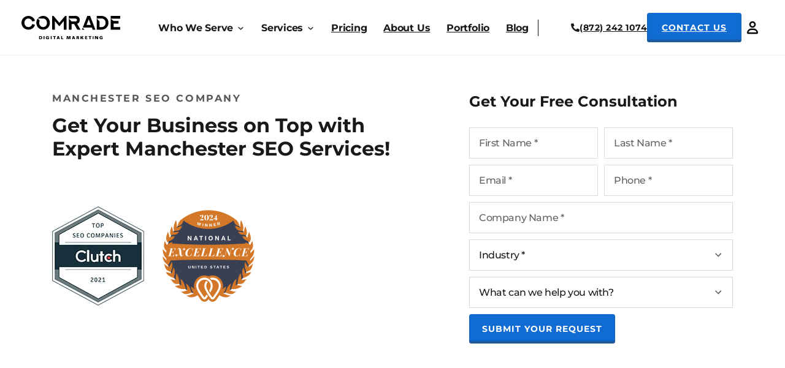

--- FILE ---
content_type: text/html; charset=UTF-8
request_url: https://comradeweb.com/manchester-seo-company/
body_size: 62831
content:
<!DOCTYPE html>
<html lang="en-US">
<head>
<meta charset="UTF-8">
<meta name="viewport" content="width=device-width, initial-scale=1">
<meta name='robots' content='index, follow, max-image-preview:large, max-snippet:-1, max-video-preview:-1' />

	<!-- This site is optimized with the Yoast SEO plugin v23.6 - https://yoast.com/wordpress/plugins/seo/ -->
	<title>Boost Your Online Presence with Top Manchester SEO Company</title>
	<meta name="description" content="Elevate your brand and drive traffic with proven SEO strategies from Manchester&#039;s leading SEO company" />
	<link rel="canonical" href="https://comradeweb.com/manchester-seo-company/" />
	<meta property="og:locale" content="en_US" />
	<meta property="og:type" content="article" />
	<meta property="og:title" content="Boost Your Online Presence with Top Manchester SEO Company" />
	<meta property="og:description" content="Elevate your brand and drive traffic with proven SEO strategies from Manchester&#039;s leading SEO company" />
	<meta property="og:url" content="https://comradeweb.com/manchester-seo-company/" />
	<meta property="og:site_name" content="Comrade Digital Marketing Agency" />
	<meta property="article:publisher" content="https://www.facebook.com/ComradeWeb" />
	<meta property="article:modified_time" content="2025-12-05T10:30:40+00:00" />
	<meta property="og:image" content="https://comradeweb.com/wp-content/uploads/2023/12/OG-1.png" />
	<meta property="og:image:width" content="1200" />
	<meta property="og:image:height" content="627" />
	<meta property="og:image:type" content="image/png" />
	<meta name="twitter:card" content="summary_large_image" />
	<!-- / Yoast SEO plugin. -->


<link rel="alternate" type="application/rss+xml" title="Comrade Digital Marketing Agency &raquo; Feed" href="https://comradeweb.com/feed/" />
<link rel="alternate" type="application/rss+xml" title="Comrade Digital Marketing Agency &raquo; Comments Feed" href="https://comradeweb.com/comments/feed/" />
<link rel="alternate" title="oEmbed (JSON)" type="application/json+oembed" href="https://comradeweb.com/wp-json/oembed/1.0/embed?url=https%3A%2F%2Fcomradeweb.com%2Fmanchester-seo-company%2F" />
<link rel="alternate" title="oEmbed (XML)" type="text/xml+oembed" href="https://comradeweb.com/wp-json/oembed/1.0/embed?url=https%3A%2F%2Fcomradeweb.com%2Fmanchester-seo-company%2F&#038;format=xml" />
<link rel="preload" href="https://comradeweb.com/wp-content/uploads/2023/11/pt-serif-v18-latin-regular.woff2" as="font" type="font/woff2" crossorigin><link rel="preload" href="https://comradeweb.com/wp-content/uploads/2023/11/pt-serif-v18-latin-700.woff2" as="font" type="font/woff2" crossorigin><link rel="preload" href="https://comradeweb.com/wp-content/uploads/2023/11/montserrat-v26-latin-regular.woff2" as="font" type="font/woff2" crossorigin><link rel="preload" href="https://comradeweb.com/wp-content/uploads/2024/03/montserrat-v26-latin-500.woff2" as="font" type="font/woff2" crossorigin><link rel="preload" href="https://comradeweb.com/wp-content/uploads/2023/11/montserrat-v26-latin-700.woff2" as="font" type="font/woff2" crossorigin><style id='wp-img-auto-sizes-contain-inline-css'>
img:is([sizes=auto i],[sizes^="auto," i]){contain-intrinsic-size:3000px 1500px}
/*# sourceURL=wp-img-auto-sizes-contain-inline-css */
</style>
<style id='classic-theme-styles-inline-css'>
/*! This file is auto-generated */
.wp-block-button__link{color:#fff;background-color:#32373c;border-radius:9999px;box-shadow:none;text-decoration:none;padding:calc(.667em + 2px) calc(1.333em + 2px);font-size:1.125em}.wp-block-file__button{background:#32373c;color:#fff;text-decoration:none}
/*# sourceURL=/wp-includes/css/classic-themes.min.css */
</style>
<link rel='stylesheet' id='lazyload-video-css-css' href='https://comradeweb.com/wp-content/plugins/lazy-load-for-videos/public/css/lazyload-shared.css?ver=2.18.3' media='all' />
<style id='lazyload-video-css-inline-css'>
.entry-content a.lazy-load-youtube, a.lazy-load-youtube, .lazy-load-vimeo{ background-size: cover; }.titletext.youtube { display: none; }.lazy-load-div { background: url(https://comradeweb.com/wp-content/plugins/lazy-load-for-videos//public/play-y-red.png) center center no-repeat; }
/*# sourceURL=lazyload-video-css-inline-css */
</style>
<link rel='stylesheet' id='bricks-frontend-css' href='https://comradeweb.com/wp-content/themes/bricks/assets/css/frontend.min.css?ver=1727938329' media='all' />
<style id='bricks-frontend-inline-css'>
@font-face{font-family:"PT Serif";font-weight:400;font-display:swap;src:url(https://comradeweb.com/wp-content/uploads/2023/11/pt-serif-v18-latin-regular.woff2) format("woff2");}@font-face{font-family:"PT Serif";font-weight:700;font-display:swap;src:url(https://comradeweb.com/wp-content/uploads/2023/11/pt-serif-v18-latin-700.woff2) format("woff2");}
@font-face{font-family:"Montserrat";font-weight:400;font-display:swap;src:url(https://comradeweb.com/wp-content/uploads/2023/11/montserrat-v26-latin-regular.woff2) format("woff2");}@font-face{font-family:"Montserrat";font-weight:500;font-display:swap;src:url(https://comradeweb.com/wp-content/uploads/2024/03/montserrat-v26-latin-500.woff2) format("woff2");}@font-face{font-family:"Montserrat";font-weight:700;font-display:swap;src:url(https://comradeweb.com/wp-content/uploads/2023/11/montserrat-v26-latin-700.woff2) format("woff2");}

/*# sourceURL=bricks-frontend-inline-css */
</style>
<link rel='stylesheet' id='bricks-photoswipe-css' href='https://comradeweb.com/wp-content/themes/bricks/assets/css/libs/photoswipe.min.css?ver=1727938320' media='all' />
<style id='bricks-frontend-inline-inline-css'>
html {scroll-behavior: smooth}:root {}:root .bricks-color-primary {color: #191919}:root .bricks-background-primary {background-color: #191919}:root .bricks-color-secondary {color: #106bd2}:root .bricks-background-secondary {background-color: #106bd2}:root .bricks-color-light {color: #ffffff}:root .bricks-background-light {background-color: #ffffff} .brxe-container {display: block; width: 100%; max-width: 1024px; padding-right: 15px; padding-left: 15px; margin-right: auto; margin-left: auto} .woocommerce main.site-main {width: 100%} #brx-content.wordpress {width: 100%; max-width: 1024px} .brxe-section {display: block} body {font-family: "PT Serif", Arial; font-size: 18px; font-weight: 400; line-height: 29px; color: #191919} h1, h2, h3, h4, h5, h6 {font-family: "Montserrat", Verdana, sans-serif; font-weight: 700} h1 {font-size: 48px; line-height: 58px} h2 {font-size: 40px; line-height: 48px}@media (min-width: 1280px) { .brxe-container {display: block; max-width: 1140px} #brx-content.wordpress {max-width: 1140px} .brxe-section {display: block}}@media (max-width: 991px) { h1 {font-size: 36px; line-height: 43px} h2 {font-size: 28px; line-height: 34px} body {font-size: 16px; font-family: "PT Serif"; font-weight: 400; line-height: 26px} h3 {font-size: 22px; line-height: 29px} h4 {font-size: 18px; line-height: 22px}}@media (max-width: 767px) { body {font-size: 16px; line-height: 26px}}.nav.brxe-nav-nested {background-color: var(--bricks-color-mlkmzm); margin-right: auto; margin-left: auto; padding-top: 20px; padding-right: 15px; padding-bottom: 20px; padding-left: 15px; width: 100%; max-width: 1280px; display: flex; justify-content: space-between; align-items: center; gap: 16px; min-height: 90px}.nav.brxe-nav-nested .brx-nav-nested-items {gap: 24px}.nav.brxe-nav-nested .brx-nav-nested-items > li > a {color: #191919; font-family: "Montserrat"; font-weight: 700; font-size: 16px; letter-spacing: -0.24px}.nav.brxe-nav-nested .brx-nav-nested-items > li > .brx-submenu-toggle > * {color: #191919; font-family: "Montserrat"; font-weight: 700; font-size: 16px; letter-spacing: -0.24px}.nav.brxe-nav-nested.brx-open .brx-nav-nested-items {background-color: #106bd2}header { display: block;background: #fff; border-bottom: 1px solid #F2F2F2;} .nav.brx-open { position: fixed;}header.sticky.on-scroll.scrolling .nav { min-height: 70px;} .nav__item.brxe-dropdown .brx-dropdown-content > li [aria-current="page"] { border-bottom: none !important;} .nav .brxe-logo:first-of-type img {width: 100%; height: 100%; object-fit: contain;}@media screen and (max-width: 330px){.nav .brxe-logo {width: auto;height: auto;}}@media screen and (min-width: 1190px) { .nav .brxe-logo {width: 161px !important;height: 41px !important;} .nav .brx-submenu-toggle span, .nav .menu-item { flex-shrink: 0; } .nav .nav-menu__table { gap: 0 !important; min-width: 600px !important; } .nav .brxe-dropdown.nav__item { overflow: hidden; } .nav .brxe-dropdown.nav__item.open { overflow: visible; } }@media screen and (min-width: 1191px) { .brxe-toggle { display: none !important; }}@media screen and (min-width: 1240px) {.nav .nav-menu__table { gap: 0 !important; min-width: 620px !important; }}@media (min-width: 1280px) {.nav.brxe-nav-nested {max-width: 1240px}}@media (max-width: 1190px) {.nav.brxe-nav-nested {padding-top: 28px; padding-right: 15px; padding-bottom: 28px; padding-left: 15px}.nav.brxe-nav-nested .brx-nav-nested-items > li > a {color: var(--bricks-color-b782d9); font-family: "Montserrat"; font-weight: 700; line-height: 23px; font-size: 22px}.nav.brxe-nav-nested .brx-nav-nested-items > li > .brx-submenu-toggle > * {color: var(--bricks-color-b782d9); font-family: "Montserrat"; font-weight: 700; line-height: 23px; font-size: 22px}.nav.brxe-nav-nested.brx-open .brx-nav-nested-items {justify-content: flex-start}}@media (max-width: 991px) {.nav.brxe-nav-nested {padding-top: 16px; padding-bottom: 16px}}.nav_multi.brxe-nav-nested.brx-open .brx-nav-nested-items {background-color: var(--bricks-color-mlkmzm)}.nav__block.brxe-block {display: flex; flex-direction: row; justify-content: flex-end; align-items: center; column-gap: 15px; width: auto}@media (max-width: 1190px) {.nav__block.brxe-block {width: 100%}}@media (max-width: 767px) {.nav__block.brxe-block {width: auto}}.nav__mobile-top.brxe-block {display: none}@media (max-width: 1190px) {.nav__mobile-top.brxe-block {flex-direction: row; justify-content: space-between; position: absolute; top: 0px; z-index: 9999; left: 0px; width: 490px; padding-top: 30px; padding-right: 40px; padding-bottom: 50px; padding-left: 40px; align-items: center; background-color: #106bd2}}@media screen and (max-width: 1190px) { .brxe-nav-nested.brx-open .nav__mobile-top { display: block; }}@media (max-width: 1190px) {.nav__mobile-top_white.brxe-block {background-color: var(--bricks-color-mlkmzm); padding-top: 16px; padding-bottom: 0; flex-direction: column}}@media (max-width: 991px) {.nav__mobile-top_white.brxe-block {padding-right: 16px; padding-left: 16px}}@media (max-width: 1190px) {.nav__mobile-top-links.brxe-div {display: flex; justify-content: space-between; align-items: center; column-gap: 16px; margin-bottom: 16px; width: 100%}}@media (max-width: 1190px) {.header__logo .bricks-site-logo { width: 50px !important; height: 50px !important;}.header__logo.brxe-logo {flex-shrink: 0; border: 1px solid #000000; border-radius: 50%}}.header__menu-phone.brxe-text-link {flex-shrink: 0}@media screen and (max-width: 320px) { .header__menu-phone { font-size: 14px; }}@media (max-width: 1190px) {.header__menu-phone { color: #000 !important;}}.nav__menu-close img { width: 27px; height: 26px;}@media (max-width: 1190px) {.nav__menu-close.brxe-image {flex-shrink: 0}}.button.brxe-text-link {padding-top: 17px; padding-right: 21px; padding-bottom: 17px; padding-left: 21px; justify-content: center; align-items: center; text-align: center; font-weight: 700; font-size: 14px; line-height: 14px; letter-spacing: 1px; text-transform: uppercase; position: relative; cursor: pointer; order: 2; gap: 10px; min-height: 56px}.button { font-family: "Montserrat", Verdana, sans-serif;}.button_blue.brxe-text-link {background-color: #106bd2; border-radius: 4px; box-shadow: inset 0 -4px 2px 0 #225997; color: var(--bricks-color-mlkmzm)}@media (max-width: 1190px) {.button_head.brxe-text-link {flex-grow: 1; padding-top: 12px; padding-bottom: 12px}}@media (max-width: 375px) {.button_head.brxe-text-link {min-height: 38px}}.header__portal img { width: 36px; height: 38px;}@media (max-width: 1190px) {.header__portal.brxe-image {width: 36px; height: 36px; order: 3}}.header__portal_m.brxe-image {width: 40px; height: 40px; display: flex; justify-content: center; align-items: center}.header__portal_m img { width: 25px; height: 27px;}.nav-menu__table.brxe-block {width: auto; font-weight: 700; line-height: 19px; letter-spacing: -0.24px; display: flex; flex-wrap: nowrap; justify-content: space-between; align-self: center !important; border-right: 1px solid #191919; padding-right: 15px; padding-left: 0}.nav-menu__table { font-family: "Montserrat", Verdana, sans-serif;}@media (max-width: 1190px) {.nav-menu__table.brxe-block {padding-top: 130px; padding-right: 40px; padding-bottom: 130px; padding-left: 40px; line-height: 23px; grid-template-columns: 1fr; justify-content: flex-start; border-right-width: 0; height: 100%}}@media (max-width: 767px) {.nav-menu__table.brxe-block {padding-right: 15px; padding-left: 15px}}@media (max-width: 1190px) {.nav-menu__table_multi.brxe-block {row-gap: 0px; align-items: stretch; padding-top: 170px}@media (max-width: 1191px) { .submenu-content { padding-top: 170px !important; position: absolute; top: 0; left: 0; width: 100%; transition: transform 0.3s ease-in-out; transform: translateX(-100%); background-color: #fff; z-index: 1000; } .submenu-content.open { transform: translateX(0); } .submenu-opener, .upper-text_back { cursor: pointer; }}@media (max-width: 991px) { .submenu-content { padding-top: 155px !important; }}}@media (max-width: 991px) {.nav-menu__table_multi.brxe-block {padding-top: 155px; padding-right: 16px; padding-left: 16px}}.header__nav-item.brxe-div {position: relative}@media screen and (min-width:1190px) { .header__nav-item .nav__drop-menu { opacity: 0; visibility: hidden; pointer-events: none; } .header__nav-item:hover .nav__drop-menu { opacity: 1; visibility: visible; pointer-events: auto; }}@media (max-width: 1190px) {.submenu.brxe-div {position: static; width: 100%}}.nav__item.brxe-text-basic {display: block; color: #191919}@media (max-width: 1190px) {.nav__item.brxe-text-basic {display: none; color: #f5f5f5}}.nav__item_multi.brxe-text-basic {cursor: pointer; position: relative; font-size: 16px; padding-right: 19px}@media screen and (min-width: 1191px) {.nav__item_multi::after { content: url('https://comradeweb.com/wp-content/uploads/2024/10/menu.svg'); width: 13px; height: 13px; display: block; position: absolute; top: 2px; right: 0; transition: all 0.3s ease;}}@media (max-width: 1190px) {.nav__item_multi.brxe-text-basic {display: block; color: #030723; font-size: 18px; line-height: 18px; padding-top: 18px; padding-right: 0; padding-bottom: 18px; border-bottom: 1px solid #f6f6f6}}@media (max-width: 1190px) {.submenu-opener::after { content: url('https://comradeweb.com/wp-content/uploads/2024/10/Chevron-1.svg'); width: 16px; height: 16px; position: absolute; right: 0; top: 50%; transform: translateY(-50%);}.submenu-opener.brxe-text-basic {padding-right: 28px; position: relative}}.nav__drop-content.brxe-div {padding-top: 20px; min-width: 370px; color: var(--bricks-color-b782d9); font-size: 16px; line-height: 27px; letter-spacing: -0.24px; background-color: rgba(0, 0, 0, 0); z-index: 1}@media (max-width: 1190px) {.nav__drop-content.brxe-div {min-width: 0px}}.nav__drop-menu.brxe-div {position: absolute; transition: opacity 0.3s ease}@media (max-width: 1190px) {.submenu-content.brxe-div {padding-right: 40px; padding-left: 40px}.submenu-content a { padding-top: 10px; padding-bottom: 10px;}}@media (max-width: 991px) {.submenu-content.brxe-div {padding-top: 130px; padding-right: 16px; padding-left: 16px}}.nav__drop.brxe-div {background-color: rgba(10, 25, 40, 0.95); position: relative}.nav__drop-open.brxe-div {border-radius: 8px; padding-top: 50px; padding-bottom: 50px; padding-left: 60px; position: relative}@media screen and (min-width: 1191px) {.menu-drop::after { content: ""; position: absolute; top: -9px; left: 48px; border-left: 10px solid transparent; border-right: 10px solid transparent; border-bottom: 10px solid rgba(10, 25, 40, .95);} .nav__drop-open-open-content_home-serv .menu-drop::after {left: 28px;}}@media (min-width: 1280px) {.nav__drop-open.brxe-div {display: flex; flex-direction: column; column-gap: 16px}}@media (max-width: 1190px) {.nav__drop-open.brxe-div {padding-top: 0; padding-bottom: 0; padding-left: 0}}@media (max-width: 1190px) {.menu-drop.brxe-div {padding-top: 0; padding-bottom: 0; padding-left: 0}}.nav__drop.nav__drop-open.nav__drop_open { border-top-right-radius: 0; border-bottom-right-radius: 0; }@media (max-width: 1190px) {.menu-drop_multi.brxe-div {flex-direction: column; padding-top: 0; padding-right: 0; padding-bottom: 0; padding-left: 0; background-color: var(--bricks-color-mlkmzm); position: static; height: 100%; display: block}}.nav__drop-list.brxe-block {padding-left: 0; row-gap: 16px}@media (max-width: 1190px) {.nav__drop-list.brxe-block {row-gap: 8px}}@media (min-width: 1280px) {.nav__drop-list_multi.brxe-block {padding-left: 0}}@media (max-width: 1190px) {.nav__drop-list_multi.brxe-block {background-color: var(--bricks-color-mlkmzm); color: #030723; font-size: 18px; line-height: 18px; padding-left: 40px}}@media (max-width: 991px) {.nav__drop-list_multi.brxe-block {padding-left: 16px}}@media (max-width: 1190px) {.nav__drop-list_gap.brxe-block {row-gap: 0px}}.nav__submenu_m.brxe-div {display: none}@media (max-width: 1190px) {.nav__submenu_m.brxe-div {display: block; width: 100%}}.upper-text.brxe-text-basic {position: relative}.upper-text.brxe-text-link {position: relative}@media (max-width: 1190px) {.upper-text_back.brxe-text-basic {padding-top: 18px; padding-bottom: 18px; padding-left: 28px; border-bottom: 2px solid #f6f6f6; position: relative; color: #545454}.upper-text_back::before { content: url('https://comradeweb.com/wp-content/uploads/2024/10/Chevron.svg'); width: 16px; height: 16px; position: absolute; left: 0; top: 50%; transform: translateY(-50%);}}.nav__sub.brxe-div {width: 100%}@media (max-width: 1190px) {.nav__sub_multi.brxe-div {background-color: var(--bricks-color-mlkmzm); color: #030723; font-size: 18px; line-height: 18px}}@media (max-width: 1190px) {.nav__item-link.brxe-text-link {display: none}}.submenu-opener_m.brxe-text-basic {display: none}@media (max-width: 1190px) {.submenu-opener_m.brxe-text-basic {display: block}}.nav__sub-block.brxe-div {display: flex; flex-direction: column; align-self: stretch !important; width: 100%; row-gap: 16px; padding-top: 50px; padding-bottom: 50px; padding-left: 60px; position: absolute; top: 0px; right: -100%; background-color: rgba(10, 25, 40, 0.95); border-top-right-radius: 8px; border-bottom-right-radius: 8px}@media screen and (min-width: 1191px) {.nav__sub-block { opacity: 0; z-index: -1; transition: opacity 0.3s ease; } .nav__sub:hover .nav__sub-block { opacity: 1; z-index: 1; }}@media (max-width: 1190px) {.nav__sub-block.brxe-div {background-color: var(--bricks-color-mlkmzm); padding-left: 40px}}@media (max-width: 991px) {.nav__sub-block.brxe-div {padding-left: 16px}}@media (min-width: 1280px) {.nav__sub-link.brxe-text-link {font-size: 14px; font-family: "Montserrat"}}.nav__sub-link_m.brxe-text-link {display: none}@media (max-width: 1190px) {.nav__sub-link_m.brxe-text-link {display: flex}}@media (max-width: 1190px) {.nav-menu__link_multi { color: #030723 !important;font-size: 18px !important;line-height: 18px !important;}.nav-menu__link_multi.brxe-text-link {padding-top: 18px; padding-bottom: 18px; border-bottom: 1px solid #f6f6f6; width: 100%; display: block}}.nav__drop-all.brxe-text-link {color: #1c78df}@media (max-width: 1190px) {.nav__drop-all.brxe-text-link {color: #030723}}@media (max-width: 1190px) {.header__nav-item_service.brxe-div {order: -1}}@media (max-width: 1190px) {.nav__item_services.brxe-text-basic {display: none}}.nav__drop-content_services.brxe-div {min-width: 945px; left: -250px !important}@media (max-width: 1190px) {.nav__drop-content_services.brxe-div {min-width: 0px; padding-top: 0}}@media (max-width: 1190px) {.nav__drop_static.brxe-div {position: static}}.nav__view.brxe-text-link {min-height: 50px; position: absolute; top: auto; right: 0px; bottom: 0px; left: 0px; z-index: 1; display: flex; cursor: pointer; justify-content: center; align-items: center; text-align: center; text-transform: uppercase; line-height: 17px; font-size: 14px; background-color: #585858; border-bottom-right-radius: 8px; border-bottom-left-radius: 8px; transition: all 0.3s ease}.nav__view.brxe-text-link:hover {opacity: .7}.nav__view_multi.brxe-text-link {font-size: 14px; line-height: 17px; font-family: "Montserrat"; font-weight: 700; text-transform: uppercase; color: var(--bricks-color-mlkmzm)}@media (max-width: 1190px) {.nav__view_multi.brxe-text-link {display: none}}.menu-drop_long.brxe-div {padding-top: 50px; padding-right: 60px; padding-bottom: 80px; padding-left: 60px; border-radius: 8px; display: flex; justify-content: space-between; column-gap: 16px}@media screen and (min-width: 1191px) {.menu-drop.menu-drop_long::after { content: ""; position: absolute; top: -9px; left: 280px; border-left: 10px solid transparent; border-right: 10px solid transparent; border-bottom: 10px solid rgba(10, 25, 40, .95);}}@media (max-width: 1190px) {.menu-drop_long.brxe-div {padding-top: 0; padding-right: 0; padding-bottom: 0; padding-left: 0}}.nav__list.brxe-div {display: flex; flex-direction: column; row-gap: 16px}.nav-link__title_size.brxe-text-basic {color: var(--bricks-color-mlkmzm); font-size: 22px; font-family: "Montserrat"; font-weight: 700; line-height: 27px}@media (max-width: 1190px) {.nav-link__title_size.brxe-text-basic {color: #030723; font-size: 18px; line-height: 18px; padding-top: 18px; padding-bottom: 18px; border-bottom: 1px solid #f6f6f6}}@media (max-width: 1190px) {.nav-link__title_d.brxe-text-basic {display: none}}.nav-link__title_m.brxe-text-basic {display: none}@media (max-width: 1190px) {.nav-link__title_m.brxe-text-basic {display: block}}.nav__submenu.brxe-div {display: flex; flex-direction: column; row-gap: 16px; color: #babec2; font-size: 16px; font-family: "Montserrat"; font-weight: 700; line-height: 27px; margin-top: 0; margin-bottom: 0}.nav__submenu { padding: 0; list-style-type: none;}@media screen and (max-width: 1190px) {.nav__submenu .nav__hide { display: block; } }@media (max-width: 1190px) {.nav__submenu.brxe-div {color: #030723; font-size: 18px; line-height: 18px; row-gap: 8px}}@media (max-width: 1190px) {.nav__submenu_d.brxe-div {display: none}}.nav__hide.brxe-div {display: none}@media (max-width: 1190px) {.nav__hide.brxe-div {display: block}}@media (max-width: 1190px) {.nav-menu__link.brxe-div {width: 100%; align-self: stretch !important; width: 100%}}.brxe-text-link.nav-menu__link_font { font-family: "Montserrat", Verdana, sans-serif !important;}@media (max-width: 1190px) {.nav-menu__link_font {font-size: 18px !important;}}.nav-menu__link-under.brxe-text-link {position: relative}@media screen and (min-width: 1191px) {.nav-menu__link-under::after { content: ''; position: absolute; left: 0; bottom: 0px; height: 1px; width: 100%; background: #106bd2; opacity: 0; transition: opacity 0.3s ease; } .nav-menu__link-under:hover::after { opacity: 1; } }.nav__contact.brxe-block {width: 367px; display: flex; flex-direction: row; align-self: center !important; align-items: center; justify-content: flex-end; column-gap: 24px; flex-wrap: nowrap; height: 49px}@media screen and (max-width: 555px) {.nav__contact .blue-button {display: none;}}@media (max-width: 1190px) {.nav__contact.brxe-block {width: 100%; flex-direction: row; height: auto}}.nav__phone.brxe-text-link {font-size: 14px; color: #191919; font-weight: 700; letter-spacing: 0.5px; display: flex}.nav__phone { font-family: "Montserrat", Verdana, sans-serif !important;}@media screen and (min-width: 992px){.nav__phone .icon { width: 14px;} .nav__phone .nav__phone span { font-size: 14px !important; }}@media (min-width: 1280px) {.nav__phone.brxe-text-link {line-height: 23px}}@media (min-width: 1440px) {.nav__phone.brxe-text-link {padding-left: 0}}@media (max-width: 767px) {.nav__phone.brxe-text-link {order: 2}}@media (max-width: 1190px) {.header__portal_d.brxe-image {display: none}}.nav-menu__overlay.brxe-div {display: none; z-index: 1}@media screen and (max-width: 1190px) { .brxe-nav-nested.brx-open .nav-menu__overlay { display: block; position: fixed; width: 100%; height: 100%; left: 0; top: 0; background-color: rgba(0, 0, 0, .7); }}@media (min-width: 1440px) {.nav-menu__overlay.brxe-div {display: none}}.style.brxe-code {display: none}.city.brxe-section {padding-top: 60px; padding-bottom: 60px; min-height: 630px}.nav__schedule {display: none !important;} .form-link path,a.form-link {transition: all 0.3s ease;}a.form-link:hover {color: #636363;} .form-link:hover path {fill: #636363;} .cdms__content-card-icon img { width: 56px; height: 56px; }@media (max-width: 1190px) {.city.brxe-section {min-height: 0px}}.city__content.brxe-div {display: grid; align-items: initial; grid-gap: 24px; grid-template-columns: 1fr 1fr}@media (max-width: 767px) {.city__content.brxe-div {grid-template-columns: 1fr}}@media (max-width: 991px) {.pre-heading.brxe-heading {font-size: 16px; line-height: 20px}}@media (max-width: 991px) {.pre-heading.brxe-text-basic {font-size: 16px; line-height: 20px}}.pre-heading_grey.brxe-heading {color: #585858}.pre-heading_grey.brxe-text-basic {color: #585858}.city__title.brxe-heading {margin-top: 16px; font-size: 32px; line-height: 38px; max-width: 611px}@media screen and (min-width: 992px) { .city__title.element-to-animate.animation { animation: fadeInFromBottom 0.9s ease forwards 0.2s; }}.city__badges.brxe-div {margin-top: 75px; display: grid; align-items: initial; grid-template-columns: 1fr 1fr 1fr; grid-gap: 30px; max-width: 485px}@media (max-width: 478px) {.city__badges.brxe-div {display: flex; flex-wrap: wrap}}.city__badge-wrap.brxe-div {max-width: 150px; min-height: 162px}.city__badge.brxe-image {width: 100%; height: 100%}.city__badge.brxe-image:not(.tag), .city__badge.brxe-image img {object-fit: contain}.city__badge img { width: 100%; height: 100%;}.city__widgets.brxe-div {display: flex; flex-direction: column; row-gap: 16px; flex-shrink: 0; align-self: center !important; min-height: 134px}@media (max-width: 478px) {.city__widgets.brxe-div {flex-direction: row; align-items: center; column-gap: 30px}}.city__widget.brxe-code {display: flex; align-items: center}@media (max-width: 478px) {.city__widget.brxe-code {max-width: 150px}}.city__form.brxe-div {text-align: center}@media (min-width: 1280px) {.city__form.brxe-div {max-width: 430px; margin-left: auto}}.city__form_left.brxe-div {text-align: left}.city__form-title.brxe-text-basic {font-size: 24px; font-weight: 700; line-height: 29px; text-align: center; margin-bottom: 28px}.city__form-title { font-family: "Montserrat", Verdana, sans-serif;}@media (max-width: 991px) {.city__form-title.brxe-text-basic {font-size: 18px; line-height: 22px}}.city__form-title_left.brxe-text-basic {text-align: left}.city__form-wrap.brxe-code {margin-bottom: 28px}.article.brxe-section {margin-top: 100px}p:not(.blog__article-content p) { margin-bottom: 0; } .new-dots-hr { margin-top: 30px; margin-bottom: 30px;} .new-dots-hr,.article hr { border: none; position: relative; left: 50%; transform: translateX(-50%);} .new-dots-hr,.new-dots-hr::before,.new-dots-hr::after,.article hr,.article hr::before,.article hr::after { display: block; background-color: #242424; border-radius: 50%; height: 5px; width: 5px;} .new-dots-hr::before,.new-dots-hr::after,.article hr::before,.article hr::after {content: '';position: absolute;} .new-dots-hr::before,.new-dots-hr::after {top: 0;} .new-dots-hr::before,.article hr::before {left: -20px;} .new-dots-hr::after,.article hr::after {right: -20px;} .article .blog__article-content ul.faq__accordeon {align-items: stretch;} .blog__read::before {content: url('https://comradeweb.com/wp-content/uploads/2024/10/charm_clock-1.svg');width: 16px;height: 16px; position: absolute; left: 0; top: 50%; transform: translateY(-50%);} .blog__date::before {content: 'updated:'; margin-right: 8px;} .blog__by::before {content: 'by:'; margin-right: 8px;} .blog__author-info { opacity: 0; visibility: hidden; z-index: -1; transition: opacity 0.3s ease, visibility 0.3s ease;} .blog__author:hover .blog__author-info { opacity: 1; visibility: visible; z-index: 2;} .youtube-play-button { opacity: .7; transition: all 0.3s ease;} .youtube-play-button:hover {opacity: 1;} .blog__article-content h2,.blog__article-content h3 { margin-top: 40px; margin-bottom: 16px} .blog__article-content h4 { margin-top: 32px; margin-bottom: 16px} .blog__article-content figure.wp-caption.alignnone,.blog__article-content figure { width: 100% !important; background: transparent; border: none; max-width: 100%; padding: 0; text-align: left; margin: 40px 0 40px 0;} .blog__article-content figure figcaption { text-align: left; margin: 16px 0 0 0; color: #636363; font-size: 14px; font-weight: 400; letter-spacing: .02em; line-height: 130%;} .blog__article-content ul,.blog__article-content ol { margin-top: 24px; margin-bottom: 24px; display: flex; flex-direction: column; gap: 16px; align-items: start;} .blog__article-content ol {padding-left: 24px;} .blog__article-content ul:not(.faq__accordeon) { list-style-type: none; padding-left: 16px;} .blog__article-content ul li:not(.accordion-item) { position: relative; padding-left: 16px;} .blog__article-content ul li:not(.accordion-item)::before { content: '•'; position: absolute; top: 0; left: 0; color: #106BD2;} .blog__article-content blockquote { border: none; padding: 24px; margin-top: 24px; margin-bottom: 24px; border-radius: 8px; font-size: 18px; font-weight: 400; line-height: 180%; letter-spacing: 0.36px; font-family: "PT Serif", Arial, sans-serif; color: #191919;} .blog__article-content blockquote,.blog__article-content .blog__blockquote_yellow { background: #FEF3BA;} .blog__article-content blockquote p,.blockquote__color--blue.blockquote__icon-6.blockquote__weight--no-bold p,.blog__article-content .blog__blockquote_yellow p,.blog__article-content .blog__blockquote_yellow cite {color: #191919;font-size: 16px;font-weight: 700;line-height: 180%; letter-spacing: 0.36px; font-family: "PT Serif", Arial, sans-serif;} .blockquote__color--blue.blockquote__icon-6.blockquote__weight--no-bold, .blog__article-content .blog__blockquote_blue { background: #E7EFF6;} .blockquote__color--blue.blockquote__icon-6.blockquote__weight--no-bold,.blog__article-content .blog__blockquote_blue.blog__blockquote_blue-icon { padding-left: 88px; position: relative;} .blockquote__color--blue.blockquote__icon-6.blockquote__weight--no-bold::before,.blog__article-content .blog__blockquote_blue.blog__blockquote_blue-icon::before { content: url('https://comradeweb.com/wp-content/uploads/2024/10/download-5.svg'); height: 39px; top: 35px; width: 37px; left: 28px; position: absolute;} .blog__article-content blockquote a { color: #1069CE;} .blog__article-content figcaption a:hover,.blog__article-content ul a:hover,.blog__article-content p a:hover,.blog__article-content blockquote a:hover { color: #636363;} .blog__article-content .blog__step { border: 1px solid #106bd2; border-radius: 8px; color: #106bd2; display: inline-block; font-family: "Montserrat", Verdana, sans-serif; font-size: 16px; font-weight: 700; letter-spacing: .16em; line-height: 120%; padding: 8px 16px; text-transform: uppercase;} .blog__step + p {margin-top: 40px;} .blog__article-content .pre-heading { margin-top: 40px;} .blog__article-content figcaption a,.blog__article-content ul a,.blog__article-content p a { color: #1069CE; transition: all 0.3s ease; font-weight: 700;} .blog__accordeon .accordion-title-wrapper {padding: 0;} .blog__accordeon .accordion-content-wrapper p:not(p:last-of-type) {margin-bottom: 16px} .blog__aside-title {position: relative;} .blog__aside-title::after { background-color: #191919; content: ""; height: 2px; position: absolute; right: 0; top: 50%; opacity: 1; transform: translate(-50%,-50%) rotate(-90deg); transition: .2s; width: 14px;} .blog__aside-title.active::after {transform: translate(-50%,-50%);} .blog__aside-title::before {background-color: #191919; content: ""; height: 2px; position: absolute; right: 0; top: 50%; transform: translate(-50%,-50%); transition: .2s; width: 14px;} .blog__aside-wrap::-webkit-scrollbar { -webkit-border-radius: 8px; border-radius: 8px; width: 2px; background: rgb(165 165 165 / 30%); } .blog__aside-wrap::-webkit-scrollbar-thumb { -webkit-border-radius: 8px; border-radius: 8px; background: #9897B5; } .blog__aside-wrap { display: none; opacity: 0; transition: opacity 0.3s ease;} .blog__aside-wrap.show { display: block; opacity: 1;} .blog__article-content table {width: 100%; border-collapse: collapse; font-size: 16px; border: 1px solid #c0c0c0; border-style: solid; border-color: #c0c0c0; color: #636363; margin: 0 0 1.2em;} .blog__article-content div:has(table) { overflow-x: auto;} .blog__article-content .pre-heading { color: #585858; font-family: "Montserrat", Verdana, sans-serif; font-size: 16px; font-style: normal; font-weight: 700; letter-spacing: .16em; line-height: 20px; margin-bottom: 20px; text-transform: uppercase;} .blog__article-content .new-blog-content__step-item { border: 1px solid #106bd2; border-radius: 8px; color: #106bd2; display: inline-block; font-family: "Montserrat", Verdana, sans-serif; font-size: 16px; font-style: normal; font-weight: 700; letter-spacing: .16em; line-height: 120%; margin: 16px 0; padding: 8px 16px; text-transform: uppercase;} .blog__article-content .new-blog-content__step-item + h3 {margin-top: 0;}@media screen and (min-width: 992px){ .blog__article-content p a:hover { color: rgba(148,163,169,.8); } .blog__article-content .blockquote__cta p a:hover { color: #636363; } }@media screen and (max-width: 991px){ .blog__article-content .blog__blockquote_yellow cite, .blog__article-content blockquote { font-size: 16px;} .blog__article-content .blog__step { font-size: 14px; padding: 6px 16px; } } .blog__author-pic {background: #fff;} .blog__author-info picture img,.about__info picture img {background: lightgray;} .blog__author-pic ,.blog__author-info picture img,.about__info picture img {transition: filter 0.3s ease; filter: grayscale(100%);} .blog__author-pic:hover,.blog__author-info picture img:hover,.about__info picture img:hover { filter: grayscale(0);}@media (max-width: 991px) {.article.brxe-section {margin-top: 50px; overflow: hidden}}.article_city.brxe-section {margin-top: 0; padding-top: 100px; padding-bottom: 100px}.article_city + .company .company__top {background: #fff;} .article_city .alignright { display: none;}@media (max-width: 991px) {.article_city.brxe-section {padding-top: 60px; padding-bottom: 60px}}.blog--article.brxe-div {max-width: 750px}.blog--article hr {margin: 40px 0;}@media (max-width: 991px) {.blog--article.brxe-div {max-width: none}}body.no-scroll .brxe-post-reading-progress-bar.progress { opacity: 0;} .blog__article-content figure img { width: 100%; height: 100%;} .blog__article-content li,.blog__article-content p { color: #333; line-height: 180%;} .blog__article-content .blog__blockquote cite,.blog__article-content .blog__blockquote p,.blog__article-content .blog__blockquote,.blog__article-content .blockquote__cta-text { color: #191919; line-height: 180%; font-size: 16px;} .blog__article-content div p,.blog__article-content blockquote p,.blog__article-content li p { margin-bottom: 0; line-height: 180%;} .blog__article-content figcaption { border-bottom: 1px solid #e3e3e3; margin-bottom: 0; padding-bottom: 16px;} .blog__article-content .videoWrapper { position: relative; padding-bottom: 56.25%;  height: 0; overflow: hidden;} .blog__article-content .videoWrapper iframe { position: absolute; top: 0; left: 0; width: 100%; height: 100%;}@media screen and (max-width: 991px) { .blog__article-content li, .blog__article-content p { line-height: 180%; }}@media screen and (min-width: 992px){ .blog__article-content > h2 { margin-top: 0; } .blog__article-content h2::before, .blog__article-content h3::before { content: ''; display: block; height: 120px; margin-top: -120px; visibility: hidden;}} .blog__article-content blockquote cite { font-size: 16px; line-height: 180%; font-weight: 400; letter-spacing: 0.32px; margin-top: 0; opacity: 1; text-transform: none; color: #191919;} .blog__article-content blockquote cite a { transition: color 0.3s ease;} .blog__article-content blockquote cite a:hover { color: #636363;} .analytics__acc-head { padding-left: 32px; position: relative; font-size: 16px; color: #106bd2; font-family: "Montserrat", Verdana, sans-serif; font-weight: 700; text-decoration: underline; line-height: 180%; letter-spacing: -0.24px;} .analytics__acc-head:hover { text-decoration: none;} .analytics__acc-head::before { content: ''; display: block; position: absolute; left: 8px; top: 5px; border: solid #106BD2; border-width: 0 2px 2px 0; padding: 4px; transform: rotate(45deg); transition: all 0.3s ease;} .button_yellow.brxe-text-link { color: #30323e; background-color: #ffc13b; box-shadow: inset 0 -4px 2px 0 #c89831; border-radius: 4px;}.blog__article_city {line-height: 36px; color: #636363;} .blog__article_city p {margin-top: 16px;} .blog__article_city:not(.blog__content_open) #readMoreBlog01 ~ *,.blog__article_city .blog__content_hide {display: none;}#readMoreBlog01 { border-bottom: 1px solid transparent; color: #106bd2; cursor: pointer; display: inline-block; font-size: 18px; transition: .2s;}#readMoreBlog01:hover { border-bottom-color: #106bd2;} .blog__article_city button.blog__more {display: block; margin-top: 16px; background: transparent;} .blog__article_city img {width: 100%;} .blog__article_city > h2:first-child:is(h2) {margin-top: 0 !important;}.blog__article_city h2 {font-size: 26px; line-height: 46px; color: #191919;} .blog__article_city h3 {font-size: 20px; line-height: 35px; color: #191919;} .blog__article_city a {border-bottom: 1px solid; color: #106bd2; text-decoration: none; transition: .2s;} .blog__article_city h4 {font-size: 18px; line-height: 22px; color: #191919;}@media screen and (min-width: 992px) { .blog__article_city.animation { animation: fadeInAnimation 0.3s ease forwards 0.2s; } .blog__article_city h3 a:hover {border-bottom-color: transparent; color: rgba(148, 163, 169, .8);}}@media screen and (max-width: 480px) { .blog__article_city > h2:first-child:is(h2){margin-top: 0 !important;}}.blog__read.brxe-section {padding-left: 24px; color: var(--bricks-color-mlkmzm); min-width: 130px}.company.brxe-section {position: relative; padding-top: 96px; padding-bottom: 114px; color: var(--bricks-color-mlkmzm)}@media (max-width: 991px) {.company.brxe-section {padding-top: 50px; padding-bottom: 50px; background-color: #106bd2}}@media (max-width: 767px) {.company.brxe-section {padding-top: 0}}.company__top.brxe-div {width: 100%; height: 30%; position: absolute; top: 0px; left: 0px; z-index: -1}@media (max-width: 991px) {.company__top.brxe-div {display: none}}.company__bottom.brxe-div {width: 100%; height: 40%; position: absolute; bottom: 0px; right: 0px; left: 0px; z-index: -1}@media (max-width: 991px) {.company__bottom.brxe-div {display: none}}.blog__read.brxe-div {padding-left: 24px; color: var(--bricks-color-mlkmzm); min-width: 130px}.company__back.brxe-div {position: absolute; top: 96px; right: 0px; bottom: 114px; left: 0px; z-index: -1; background-color: #106bd2}@media (max-width: 991px) {.company__back.brxe-div {display: none}}@media (max-width: 767px) {.container_767.brxe-container {padding-right: 0; padding-left: 0}}.company__content.brxe-div {display: grid; align-items: initial; grid-template-columns: 1fr 1fr; grid-gap: 24px; padding-top: 100px}@media (min-width: 1280px) {.company__content.brxe-div {grid-gap: 0px}}@media (max-width: 991px) {.company__content.brxe-div {padding-top: 0}}@media (max-width: 767px) {.company__content.brxe-div {grid-template-columns: 1fr}}.company__pic.brxe-div {position: relative; max-width: 573px}@media (max-width: 767px) {.company__pic.brxe-div {max-width: none; max-height: 400px; order: -1}}.company__picture.brxe-image {position: absolute; height: calc(100% + 114px); width: 100%}@media screen and (min-width: 992px) { .company__picture.element-to-animate.animation { animation: fadeInFromBottom 0.9s ease forwards 0.2s; }}@media (max-width: 991px) {.company__picture.brxe-image {height: 100%}}@media (max-width: 767px) {.company__picture.brxe-image {position: static}}.company__info.brxe-div {padding-bottom: 38px; margin-left: auto}@media (min-width: 1280px) {.company__info.brxe-div {max-width: 455px; margin-right: 0; margin-left: auto}}@media (max-width: 991px) {.company__info.brxe-div {max-width: none; margin-left: 0}}@media (max-width: 767px) {.company__info.brxe-div {padding-right: 16px; padding-left: 16px}}.conpany__info.brxe-div {overflow: hidden; height: 240px; position: relative; margin-top: 24px}.company__info-text.brxe-div {height: 100%}.company__info-text {overflow-y: scroll;} .company__info-text::-webkit-scrollbar {width: 30px;background: transparent;} .company__info-text::-webkit-scrollbar-thumb { background: center / contain no-repeat url("https://comradeweb.com/wp-content/uploads/2024/10/Group-2.svg"); border: none; height: 34px;} .company__info-text h2{font-size: 24px; line-height: 160%;} .company__info-text h3 {font-size: 20px; line-height: 160%;} .company__info-text h4 {font-size: 18px; line-height: 160%;} .company__info-text a {text-decoration: underline;} .company__info-text a:hover {text-decoration: none;}.company__scroll.brxe-div {position: absolute; top: 3px; right: 4px; width: 2px; border-radius: 15px; bottom: 3px; margin-right: 10px}.company__scroll {background: linear-gradient(0deg, #FFF -17.25%, rgba(255, 255, 255, 0.00) 102.06%);}.company__cta.brxe-div {margin-top: 24px; padding-top: 24px; padding-right: 30px; padding-bottom: 24px; padding-left: 30px; border: 1px solid var(--bricks-color-mlkmzm); border-radius: 20px}.company__cta-text.brxe-text-basic {font-size: 24px; font-weight: 700; line-height: 29px; margin-bottom: 26px}.company__cta-text { font-family: "Montserrat", Verdana, sans-serif;}@media (max-width: 991px) {.company__cta-text.brxe-text-basic {font-size: 18px; line-height: 26px}}.arrow-link.brxe-text-link {cursor: pointer}.arrow-link_white.brxe-text-link {align-items: center; position: relative; font-size: 20px; color: var(--bricks-color-mlkmzm); line-height: 36px; gap: 16px}@media (max-width: 991px) {.arrow-link_white.brxe-text-link {font-size: 16px}}.promise.brxe-section {padding-top: 100px; padding-bottom: 100px; background-color: #e7eff6; overflow: hidden}@media (max-width: 991px) {.promise.brxe-section {padding-top: 60px; padding-bottom: 60px}}.city__title_center.brxe-heading {margin-top: 0; margin-right: auto; margin-left: auto; text-align: center}.team-help__wrapper.brxe-div {display: flex; justify-content: space-between}.team-help__wrapper_grid.brxe-div {color: var(--bricks-color-mlkmzm); display: grid; align-items: initial; grid-template-columns: 1fr 1fr 1fr; grid-gap: 20px; margin-top: 40px}@media (max-width: 767px) {.team-help__wrapper_grid.brxe-div {grid-template-columns: 1fr}}.team-help__slide.swiper-slide {height: auto;}.swiper-slide.brxe-div {width: auto}.swiper-slide.brxe-image {width: auto}.team-help__item.brxe-div {display: block; width: 100%; height: 100%; position: relative; min-height: 251px}.team-help__pic.brxe-image {width: 100%; height: 100%; position: absolute; z-index: 0}.team-help__pic.brxe-image:not(.tag), .team-help__pic.brxe-image img {object-fit: cover}.team-help__info.brxe-div {position: relative; z-index: 1; width: 100%; height: 100%; transition: all 0.3s ease; display: flex; flex-direction: column; justify-content: center; align-items: center; text-align: center; padding-top: 24px; padding-right: 20px; padding-bottom: 24px; padding-left: 20px}.team-help__icon.brxe-icon {width: 86px; height: 86px; display: block; margin-right: auto; margin-bottom: 10px; margin-left: auto}.team-help__item-title.brxe-heading {font-size: 32px; line-height: 130%}@media (max-width: 991px) {.team-help__item-title.brxe-heading {font-size: 22px; line-height: 29px}}.team-help__icon_home.brxe-icon {width: 50px; height: 59px}.services.brxe-section {margin-top: 100px}.services .services__item-content a {color: #106BD2; transition: all 0.3s ease;} .services .services__item-content a:hover {text-decoration: underline;} .services { .cdms__content-card-icon img { height: 46px; width: 46px; }}@media (max-width: 991px) {.services.brxe-section {margin-top: 50px}}.services_city.brxe-section {margin-top: 0; padding-top: 100px; padding-bottom: 100px}@media (max-width: 991px) {.services_city.brxe-section {padding-top: 50px; padding-bottom: 50px}}.services__table.brxe-text {margin-top: 56px}@media screen and (min-width: 992px) { .services__table.element-to-animate.animation { animation: fadeInAnimation 0.9s ease forwards 0.2s; }} .city-digital-marketing-section__content.city-digital-marketing-section__content_3 {margin-top: 16px;}@media screen and (min-width: 992px) {.city-digital-marketing-section__content { grid-gap: 20px; display: grid; grid-template-columns: repeat(2, 1fr);} .city-digital-marketing-section__content.city-digital-marketing-section__content_3 { grid-template-columns: repeat(3, 1fr); }}@media screen and (min-width: 768px) and (max-width: 991px) {.city-digital-marketing-section__content, .city-digital-marketing-section__content.city-digital-marketing-section__content_3 { grid-gap: 20px; display: grid; grid-template-columns: repeat(2, 1fr);}}@media screen and (max-width: 767px) {.city-digital-marketing-section__content, .city-digital-marketing-section__content.city-digital-marketing-section__content_3{ grid-gap: 20px; display: grid; grid-template-columns: 1fr;}} .city-digital-marketing-section__content .cdms__content-card { background: #f4f6f6; border-radius: 5px; padding: 48px 48px 48px 40px;} .city-digital-marketing-section__content .cdms__content-card-icon { display: inline-block; height: 46px; width: 46px;} .cdms__content-card-heading { font-size: 20px; font-weight: 700; letter-spacing: -.015em; line-height: 26px; margin-top: 20px; margin-bottom: 20px;} .cdms__content-card-heading a { transition: all 0.3s ease;} .cdms__content-card-heading a:hover { color: #106bd2;} .city-digital-marketing-section__content .cdms__content-card-text { color: #191919; font-size: 16px; letter-spacing: .02em; line-height: 27px;} .city-digital-marketing-section__content .cdms__content-card-expert { align-items: center; background: #106bd2; border-radius: 5px; color: #fff; display: flex; flex-direction: column; justify-content: center; padding: 48px 48px 48px 40px; text-align: center;} .city-digital-marketing-section__content .cdms__content-card-expert__heading { font-family: "Montserrat", Verdana, sans-serif; font-size: 32px; font-style: normal; font-weight: 700; letter-spacing: -.015em; line-height: 39px; margin-bottom: 16px; margin-top: 0;} .city-digital-marketing-section__content .cdms__content-card-expert__text { font-size: 18px; letter-spacing: .02em; line-height: 29px; margin-bottom: 32px;} .cdms__content-card-text a {color: #106BD2; transition: all 0.3s ease; text-decoration: underline;}@media screen and (min-width: 992px){.cdms__content-card-text a:hover {color: #636363; text-decoration: none;}}.studies.brxe-section {background-color: #f4f4f4; margin-top: -1px; padding-top: 100px; padding-bottom: 100px; overflow: hidden}.studies .cow-projects-item__heading {color: #106BD2;text-decoration: underline;} .studies .cow-projects-item__heading:hover {text-decoration: none;} .studies + .company .company__top {background: #f4f4f4;}@media (max-width: 991px) {.studies.brxe-section {padding-top: 50px; padding-bottom: 50px}}.city__shortcode.brxe-shortcode {margin-top: 40px}.city-our-work__projects-item .cow-projects-item__image { display: inline-block; margin-bottom: 73px; position: relative; width: 100%; min-height: 426px;} .city-our-work__projects-item .cow-projects-item__image img { width: 100%; height: 426px; object-fit: cover;} .city__shortcode .portfolio-numbers-items,.city-our-work__projects-item .cow-projects-item-results { gap: 25px; background-color: #fff; bottom: -41px; color: #000; display: flex; justify-content: center; left: 24px; padding: 32px 30px; position: absolute; right: 24px; align-items: flex-start;} .city__shortcode .portfolio-numbers-items strong,.cow-projects-item-results__percents { font-family: Montserrat; font-size: 28px; font-weight: 700; line-height: 41px; text-transform: capitalize; text-align: left; color: #191919; position: relative; padding-left: 21px;} .city__shortcode .portfolio-numbers-items strong::before,.cow-projects-item-results__percents::before { content: url('https://comradeweb.com/wp-content/uploads/2024/10/Vector-324-1.svg'); margin-right: 4px; position: absolute; left: 0; bottom: 0;} .city__shortcode .portfolio-numbers-items strong::before {bottom: -2px;} .city__shortcode .portfolio-numbers-items div {display: flex; flex-direction: column-reverse;} .city__shortcode .portfolio-numbers-items span,.cow-projects-item-results div:not(.cow-projects-item-results__percents) { color: #545454; display: inline-block; font-family: Montserrat; font-size: 12px; font-weight: 700; letter-spacing: .08em; line-height: 15px; margin-top: 3px; text-transform: uppercase; max-width: 208px; text-align: left;} .cow-projects-item__subtitle { font-family: Montserrat; font-size: 16px; font-weight: 700; letter-spacing: .16em; line-height: 15px; text-transform: uppercase;} .cow-projects-item__heading { display: inline-block; font-family: Montserrat; font-size: 32px; font-weight: 700; line-height: 42px; margin-bottom: 16px; margin-top: 19px; text-transform: capitalize; transition: .2s ease-in-out;} .studies .swiper-pagination { position: static !important; margin-top: 64px; justify-content: center; transform: none !important;} .studies .swiper-pagination-bullet { background: #DADADA; border-radius: 32px; width: 20px; height: 3px} .studies .swiper-pagination-bullet.swiper-pagination-bullet-active { background: #106bd2; width: 32px;}@media only screen and (max-width: 1300px) { .city__shortcode .portfolio-numbers-items, .city-our-work__projects-item .cow-projects-item-results { position: static; left: 0; padding: 32px 28px; right: 0; min-height: 168px; } .city-our-work__projects-item .cow-projects-item__image img {; height: 300px;} .city-our-work__projects-item .cow-projects-item__image { margin-bottom: 32px; }}@media screen and (max-width: 1100px) { .city__shortcode .portfolio-numbers-items, .city-our-work__projects-item .cow-projects-item-results { padding-left: 16px; padding-right: 16px; gap: 16px; }}@media only screen and (max-width: 1024px) { .city-our-work__projects-item .cow-projects-item-results__percents { font-size: 26px; }}@media screen and (min-width: 992px) { .city__shortcode.animation { animation: fadeInAnimation 0.5s ease forwards 0.2s; }}@media only screen and (max-width: 767px) { .city__shortcode .portfolio-numbers-items, .city-our-work__projects-item .cow-projects-item-results { min-height: 0; }} .portfolio-slider__item > *:not(.portfolio-numbers-items) { display: none;} .portfolio-numbers-items { gap: 25px; display: flex; justify-content: center; flex-direction: row;}.reviews .swiper-pagination,.promise .swiper-pagination,.why .swiper-pagination { position: static !important; transform: none !important;} .promise .swiper-pagination .swiper-pagination-bullet,.reviews .swiper-pagination .swiper-pagination-bullet,.why .swiper-pagination .swiper-pagination-bullet { background: #DADADA; border-radius: 32px; width: 20px; height: 3px;} .promise .swiper-pagination .swiper-pagination-bullet.swiper-pagination-bullet-active,.reviews .swiper-pagination .swiper-pagination-bullet.swiper-pagination-bullet-active,.why .swiper-pagination .swiper-pagination-bullet.swiper-pagination-bullet-active {background: #1C78DF; width: 50px;}@media (max-width: 767px) {.why .swiper-pagination {justify-content: center;}}.process.brxe-section {padding-top: 100px; padding-bottom: 100px; color: var(--bricks-color-mlkmzm); background-color: #000000}.process__steps.brxe-text {margin-top: 40px}@media screen and (min-width: 992px) { .process__steps.element-to-animate.animation { animation: fadeInAnimation 0.9s ease forwards 0.2s; }} .our-process-v3__grid { grid-column-gap: 75px; grid-row-gap: 48px; display: grid; grid-template-columns: 1fr 1fr;}@media screen and (max-width: 768px) {.our-process-v3__grid { grid-template-columns: 1fr;}} .our-process-v3__step { align-items: center; background-image: url([data-uri]); background-repeat: no-repeat; color: #fff; display: flex; font-family: "Montserrat", Verdana, sans-serif; font-size: 16px; font-weight: 700; height: 50px; justify-content: center; line-height: 20px; width: 117px;} .our-process-v3__grid-item:first-child .our-process-v3__step { background-image: url([data-uri]); padding-right: 2px;} .our-process-v3__grid-item:last-child .our-process-v3__step { background-image: url([data-uri]);} .our-process-v3__item-heading { color: #fff; font-family: "Montserrat", Verdana, sans-serif; font-size: 26px; font-style: normal; font-weight: 700; line-height: 32px; margin-bottom: 16px; margin-top: 32px; text-transform: capitalize;} .our-process-v3__item-content p { color: hsla(0, 0%, 100%, .8); letter-spacing: .02em; line-height: 29px;} .our-process-v3__item-content a { text-decoration: underline;} .our-process-v3__item-content a:hover { text-decoration: none;}.audit.brxe-section {padding-top: 160px; padding-bottom: 100px; position: relative; color: var(--bricks-color-mlkmzm); overflow: hidden}.audit .yellow-span {color: #FFC700;display: block;}@media (max-width: 991px) {.audit.brxe-section {padding-top: 50px; padding-bottom: 50px; margin-top: 0; background-color: #106bd2}}.audit__top.brxe-div {width: 100%; height: 40%; position: absolute; top: 0px; right: 0px; left: 0px; z-index: -1}@media (max-width: 991px) {.audit__top.brxe-div {display: none}}.audit__content.brxe-div {display: grid; align-items: initial; grid-gap: 24px; grid-template-columns: 0.9fr 1fr; background-color: #106bd2}@media (max-width: 991px) {.audit__content.brxe-div {grid-template-columns: 1fr}}@media (max-width: 767px) {.audit__content.brxe-div {grid-template-columns: 1fr}}.audit__text.brxe-text {max-width: 444px; margin-bottom: 40px}@media (max-width: 991px) {.audit__text.brxe-text {max-width: none; margin-bottom: 0}}.audit__text.brxe-text-basic {max-width: 444px; margin-bottom: 40px}@media (max-width: 991px) {.audit__text.brxe-text-basic {max-width: none; margin-bottom: 0}}.audit__text_bottom.brxe-text-basic {margin-top: 20px; margin-bottom: 0}.audit__back.brxe-div {background-color: #106bd2; position: absolute; top: 78px; right: 0px; bottom: 0px; left: 0px; z-index: -1}@media (max-width: 991px) {.audit__back.brxe-div {display: none}}.audit__angle.brxe-icon {position: absolute; top: 0px; right: 0px; margin-top: 10px}@media (max-width: 991px) {.audit__angle.brxe-icon {display: none}}.city-help.brxe-section {padding-top: 100px; padding-bottom: 100px; position: relative}@media (max-width: 991px) {.city-help.brxe-section {padding-top: 50px; padding-bottom: 50px}}.container_rel.brxe-container {position: relative; z-index: 10}.city-help__table.brxe-div {display: flex; column-gap: 16px}@media (max-width: 767px) {.city-help__table.brxe-div {flex-direction: column; row-gap: 40px}}.city-help__info.brxe-div {width: 50%}@media (max-width: 767px) {.city-help__info.brxe-div {width: 100%}}.city-help__text.brxe-text {color: #636363; margin-top: 26px}.city-help__text.brxe-text a {color: #636363; font-size: inherit}.city-help__text p:not(:first-child) {margin-top: 16px;} .city-help__text a {color: #106BD2; transition: all 0.3s ease; text-decoration: underline;}@media screen and (min-width: 992px){.city-help__text a:hover {color: #636363; text-decoration: none;}}.city-help__slider.brxe-div {width: 50%}@media (max-width: 767px) {.city-help__slider.brxe-div {width: 100%}}.city-help__swiper.brxe-div {width: 100%; height: 100%; max-height: 430px}@media (max-width: 991px) {.awards__wrapper {display: flex !important;}.awards__wrapper.swiper-wrapper .awards__item,.awards__wrapper.swiper-wrapper .awards__item {border-right: none;border-left: none;}.awards__wrapper.swiper-wrapper .awards__item:last-child { border-left: none;}.awards__wrapper.swiper-wrapper .awards__item:first-child { border-right: none;}}.swiper-slide_width.brxe-div {width: 100%; overflow: hidden}.city-help__slide.brxe-div {width: 100%; padding-top: 70%; position: relative; height: 100%; display: block}.city-help__pic.brxe-image {width: 100%; height: 100%; position: absolute; top: 0px; left: 0px}.city-help__pic.brxe-image:not(.tag), .city-help__pic.brxe-image img {object-fit: cover}.city-help__btn.brxe-div {width: 87px; height: 87px; background-color: #106bd2; display: flex; justify-content: center; align-items: center; position: absolute; top: 50%; left: 50%; transform: translateX(-50%) translateY(-50%)}.swiper-pagination_help.brxe-div {margin-top: 20px}.swiper-pagination_help { position: static !important; transform: none !important;} .swiper-pagination_help .swiper-pagination-bullet { background: #DADADA; border-radius: 32px; width: 20px; height: 3px;} .swiper-pagination_help .swiper-pagination-bullet.swiper-pagination-bullet-active {background: #1C78DF; width: 50px;}.city-help__back.brxe-image {width: 100%; height: 100%; position: absolute; top: 0px; left: 0px; order: -1}.city-help__back.brxe-image:not(.tag), .city-help__back.brxe-image img {object-fit: cover}.recognition.brxe-section {padding-top: 100px; padding-bottom: 100px; overflow: hidden}@media screen and (max-width: 399px) { .recognition .brxe-container { padding-right: 0; padding-left: 0; } .recognition h2 { padding-right: 15px; padding-left: 15px; }}@media (max-width: 991px) {.recognition.brxe-section {padding-top: 50px; padding-bottom: 50px}}@media (max-width: 767px) {.recognition.brxe-section {padding-top: 50px}}.recognition__content.brxe-div {margin-top: 40px; min-height: 132px}@media (max-width: 1190px) {.recognition__content.brxe-div {min-height: 0px}}.recognition__content_height.brxe-div {min-height: 322px}@media (max-width: 1190px) {.recognition__content_height.brxe-div {min-height: 0px}}.recognition__stars.brxe-div {grid-column: 1/1; order: 0; min-height: 108px}@media (max-width: 991px) {.recognition__stars.brxe-div {margin-bottom: 40px}}@media (max-width: 767px) {.recognition__stars.brxe-div {margin-bottom: 40px}}.recognition__item-pic.brxe-image:not(.tag), .recognition__item-pic.brxe-image img {object-fit: contain}.recognition__item-pic.brxe-image {width: 100%; height: 100%; max-width: 128px}.recognition__item-info.brxe-div {display: flex; align-items: center; column-gap: 6px; margin-top: 16px}.recognition__rating.brxe-text-basic {font-size: 14px; text-transform: uppercase; font-family: "Montserrat"; font-weight: 700; letter-spacing: 0.7px}@media (min-width: 1280px) {.recognition__rating.brxe-text-basic {font-size: 14px; font-family: "Montserrat"; font-weight: 700; text-transform: uppercase; letter-spacing: 0.7px}}.awards__badges.brxe-div {margin-top: 72px; width: 100%; height: 132px}.awards__wrapper {display: grid !important;} .awards__wrapper .awards__item {padding: 16px;border-right: 1px solid rgba(216, 216, 216, .2);} .awards__wrapper .awards__item:last-child {padding-left: 16px; border-right: none;} .awards__wrapper .awards__item:first-child {padding-right: 16px;}@media (max-width: 478px) {.awards__badges.brxe-div {max-height: 108px}}.awards__badges_top.brxe-div {margin-top: 0; grid-column: 1/-1}.awards__wrapper.brxe-div {align-items: center}.awards__wrapper {flex: 1 1 auto; perspective: 300px;} .awards__wrapper.parent-to-animate > figure,.awards__wrapper.parent-to-animate > picture {opacity: 1;}@media screen and (min-width: 992px){ .awards__wrapper.parent-to-animate.animation > * img {animation: rotateCard 0.6s ease forwards;} .awards__wrapper > *:first-child img { animation-delay: 0.2s; } .awards__wrapper > *:nth-child(2) img { animation-delay: .25s; } .awards__wrapper > *:nth-child(3) img { animation-delay: .3s; } .awards__wrapper > *:nth-child(4) img { animation-delay: .35s; } .awards__wrapper > *:nth-child(5) img { animation-delay: .4s; } .awards__wrapper > *:nth-child(6) img { animation-delay: .45s; } .awards__wrapper > *:nth-child(7) img { animation-delay: .5s; } .awards__wrapper > *:nth-child(8) img { animation-delay: .55s; }}.awards__item.brxe-image:not(.tag), .awards__item.brxe-image img {object-fit: contain}.awards__item.brxe-image {display: flex; flex-direction: row; padding-right: 8px; padding-left: 8px; height: 132px}.awards__item {justify-content: center; position: relative; } .awards__item img {max-width: 110px; max-height: 100px;} .awards__item:first-child img.animation {animation-delay: 0.25s;} .awards__item:nth-child(2) img.animation {animation-delay: .3s;} .awards__item:nth-child(3) img.animation {animation-delay: .35s;} .awards__item:nth-child(4) img.animation {animation-delay: .4s;} .awards__item:nth-child(5) img.animation{animation-delay: .45s;} .awards__item:nth-child(6) img.animation{animation-delay: .5s;} .awards__item:nth-child(7) img.animation{animation-delay: .55s;} .awards__item:nth-child(8) img.animation{animation-delay: .6s;}@media screen and (max-width: 767px) { .swiper:not(.swiper-initialized) .awards__item img { display: none; }}@media (max-width: 767px) {.awards__item.brxe-image {padding-top: 0; padding-bottom: 0}}.recognition__cta.brxe-div {padding-top: 30px; padding-right: 16px; padding-bottom: 30px; padding-left: 16px; display: flex; flex-direction: column; background-color: rgba(216, 216, 216, 0.2); max-width: 240px}@media (min-width: 1280px) {.recognition__cta.brxe-div {padding-right: 27px; padding-left: 27px}}@media (min-width: 1440px) {.recognition__cta.brxe-div {max-width: 313px}}@media (max-width: 991px) {.recognition__cta.brxe-div {max-width: 313px; margin-top: 40px}}@media (max-width: 478px) {.recognition__cta.brxe-div {max-width: none}}.recognition__cta-text.brxe-text-basic {font-size: 24px; line-height: 29px; font-weight: 700; text-align: center; margin-bottom: 24px}.recognition__cta-text { font-family: "Montserrat", Verdana, sans-serif;}@media (max-width: 991px) {.recognition__cta-text.brxe-text-basic {font-size: 18px; line-height: 26px}}.button_yellow.brxe-text-link {color: #30323e; background-color: #ffc13b; box-shadow: inset 0 -4px 2px 0 #c89831; border-radius: 4px}.button_yellow_yellow path {transition: all 0.3s ease;}@media screen and (min-width: 992px){.button_yellow_yellow:hover path {fill: #fff;}}.branch.brxe-section {padding-top: 100px; padding-bottom: 100px; color: var(--bricks-color-mlkmzm); background-color: #191919}@media (max-width: 991px) {.branch.brxe-section {padding-top: 50px; padding-bottom: 50px}}.branch__table.brxe-div {display: grid; align-items: initial; grid-gap: 24px; grid-template-columns: 1fr 1fr}@media screen and (min-width: 992px){ .branch__table.animation > * { opacity: 0; } .branch__table.animation .branch__photo { animation: zoomInFromCenter 0.9s ease forwards; } .branch__table.animation .branch__info { animation: fadeInFromRight 0.9s ease forwards; } .branch__table > *:first-child {animation-delay: 0.25s;} .branch__table > *:nth-child(2) {animation-delay: .3s;} .branch__table > *:nth-child(3) {animation-delay: .35s;} .branch__table > *:nth-child(4) {animation-delay: .4s;}}@media (max-width: 767px) {.branch__table.brxe-div {grid-template-columns: 1fr}}@media (max-width: 767px) {.branch__photo.brxe-div {height: 494px}}@media (max-width: 478px) {.branch__photo.brxe-div {height: 350px}}@media (max-width: 375px) {.branch__photo.brxe-div {height: 300px}}.branch__title.brxe-heading {font-size: 32px; line-height: 42px}@media (max-width: 991px) {.branch__title.brxe-heading {font-size: 22px; line-height: 29px}}.branch__picture.brxe-image {margin-top: 40px; width: 100%; height: 100%; max-width: 494px}.branch__picture.brxe-image:not(.tag), .branch__picture.brxe-image img {object-fit: contain; object-position: 0 0}@media (max-width: 767px) {.branch__picture.brxe-image {max-width: 494px}}.city-what-you-get__text { margin-bottom: 40px;} .city-what-you-get__list-item { margin-top: 24px;} .city-what-you-get-li__heading { font-family: "Montserrat", Verdana, sans-serif; font-size: 16px; font-weight: 700; letter-spacing: -.015em; line-height: 20px; margin-bottom: 16px; margin-top: 14px;}.business.brxe-section {color: var(--bricks-color-mlkmzm); background-color: #032e59; position: relative; overflow: hidden; padding-top: 120px; padding-bottom: 120px}@media (max-width: 991px) {.business.brxe-section {padding-top: 60px; padding-bottom: 60px}}.business__content.brxe-text {margin-top: 50px}.wwd-section__items { display: flex; flex-wrap: wrap; justify-content: flex-start; margin-left: -10px; margin-right: -10px; width: calc(100% + 20px);} .wwd-item { background-color: #fff; box-shadow: 0 2px 15px rgba(0, 0, 0, .05); margin: 0 10px 25px; padding: 40px 30px; position: relative; width: calc(33.3333% - 20px);} .wwd-item__head { align-items: center; display: flex; margin-bottom: 20px;} .wwd-item__icon img { height: 60px; object-fit: contain; object-position: center center; width: 60px;} .wwd-item__title { color: #30323e; font-size: 20px; font-weight: 700; line-height: 30px; margin: 0; padding-left: 20px; width: calc(100% - 60px);} .wwd-item__title a { color: #106bd2; text-decoration: none; transition: .2s ease-in-out;} .wwd-item__content { color: #636363; font-size: 16px; font-weight: 400; line-height: 1.8;} .wwd-item__content a {color: #106BD2; transition: all 0.3s ease; text-decoration: underline;}@media screen and (min-width: 992px){.wwd-item__content a:hover {color: #636363; text-decoration: none;}}@media screen and (min-width: 992px) {.wwd-item__title a:hover { color: #0b478b;}}@media only screen and (max-width: 992px) { .wwd-item { width: calc(50% - 20px); }}@media only screen and (max-width: 768px) { .wwd-item { width: 100%; }}.map-section.brxe-section {padding-top: 100px; padding-bottom: 100px; background-color: #fafafa}@media (max-width: 991px) {.map-section.brxe-section {padding-top: 50px; padding-bottom: 50px}}.map-section__table.brxe-div {display: grid; align-items: initial; grid-gap: 24px; grid-template-columns: 1fr 1fr}@media (max-width: 767px) {.map-section__table.brxe-div {grid-template-columns: 1fr}}.map-section__map.brxe-div {height: 569px}@media (max-width: 478px) {.map-section__map.brxe-div {height: 300px}}.map-section__info.brxe-div {display: flex; flex-direction: column; justify-content: center; max-width: 445px; margin-left: auto}.map-section__link path,.map-section__link {transition: all 0.3s ease;}a.map-section__link:hover {color: #636363;}a.map-section__link:hover path {fill: #636363;}@media (max-width: 767px) {.map-section__info.brxe-div {max-width: none; margin-left: 0}}.map-section__text.brxe-text {margin-top: 24px; margin-bottom: 24px; max-width: 380px; color: #636363}.map-section__text.brxe-text a {color: #636363; font-size: inherit}.map-section__text ul { padding-left: 0; display: flex; flex-direction: column; gap: 10px;} .map-section__text li { position: relative; list-style: none; padding-left: 25px; font-size: 16px; line-height: 29px} .map-section__text li:before { background-color: #106bd2; border-radius: 50%; content: ""; display: block; height: 8px; left: 0; position: absolute; top: 50%; transform: translateY(-50%); width: 8px;} .map-section__text .h2 { font-size: 40px; line-height: 48px; color: #191919; font-family: "Montserrat", Verdana, sans-serif; font-weight: 700;}@media screen and (max-width: 767px){.map-section__text .h2 { font-size: 30px;line-height: 39px;}}@media (max-width: 767px) {.map-section__text.brxe-text {max-width: none}}.map-section__link.brxe-text-basic {color: #191919; font-weight: 700; letter-spacing: -0.27px; max-width: 264px; display: flex; align-items: center; gap: 20px}.map-section__link { font-family: "Montserrat", Verdana, sans-serif;}.map-section__link.brxe-text-link {color: #191919; font-weight: 700; letter-spacing: -0.27px; max-width: 264px; display: flex; align-items: center; gap: 20px}.map-section__link { font-family: "Montserrat", Verdana, sans-serif;}.map-section__link_address.brxe-text-basic {max-width: none}.map-section__link_address::before {content: url('https://comradeweb.com/wp-content/uploads/2024/10/pin-1.svg'); height: 20px; width: 20px;}.map-section__link_top.brxe-text-link {margin-top: 16px}.contact.brxe-section {padding-top: 100px; padding-bottom: 100px; background-color: #e8f0f7}.contact .pre-heading.pre-heading_grey { color: #636363;}@media (max-width: 991px) {.contact.brxe-section {padding-top: 50px; padding-bottom: 50px}}.contact__content.brxe-div {display: grid; align-items: initial; grid-gap: 24px; grid-template-columns: 1fr 1fr}@media screen and (min-width: 992px) { .contact__content.animation { animation: fadeInAnimation 0.9s ease forwards 0.2s; }}@media (max-width: 767px) {.contact__content.brxe-div {grid-template-columns: 1fr}}.city__title_26.brxe-heading {font-size: 26px; letter-spacing: -.015em}.faq-section.brxe-section {margin-top: 100px}@media (max-width: 991px) {.faq-section.brxe-section {margin-top: 50px}}.faq-section_blue.brxe-section {margin-top: 0; padding-top: 100px; padding-bottom: 100px}.faq-section_blue {background: linear-gradient(180deg, #ebf2f8, #fff 50%);} .faq-section_blue .blog__article-content {margin-top: 45px;} .faq-section_blue .faq { display: grid; grid-template-columns: 1fr 1fr; gap: 16px;} .faq-section_blue .faq__col ul {display: flex; flex-direction: column; gap: 16px; align-items: stretch;}@media screen and (max-width: 991px){.faq-section_blue .faq { grid-template-columns: 1fr;} .faq-section_blue .faq__col ul { margin: 0; }}@media (max-width: 991px) {.faq-section_blue.brxe-section {padding-top: 50px; padding-bottom: 50px}}.faq__accordeon.brxe-accordion .accordion-title-wrapper {padding-top: 24px; padding-right: 66px; padding-bottom: 24px; padding-left: 32px; margin-bottom: 0; background-color: rgba(148, 163, 169, 0.1)}.faq__accordeon.brxe-accordion .accordion-title .title {font-size: 18px; line-height: 25px; letter-spacing: -0.27px; color: #191919}.faq__accordeon.brxe-accordion .accordion-content-wrapper {padding-top: 24px; padding-right: 32px; padding-bottom: 32px; padding-left: 32px}.faq__accordeon a {color: #106bd2; text-decoration: underline;} .faq__accordeon a:hover {text-decoration: none;}@media screen and (min-width: 992px){ .faq__accordeon.animation > * { opacity: 0; animation: fadeInFromBottom 0.5s ease forwards; } .faq__accordeon > *:first-child { animation-delay: 0.25s; } .faq__accordeon > *:nth-child(2) { animation-delay: .3s; } .faq__accordeon > *:nth-child(3) { animation-delay: .35s; } .faq__accordeon > *:nth-child(4) { animation-delay: .4s; } .faq__accordeon > *:nth-child(5) { animation-delay: .45s; } .faq__accordeon > *:nth-child(6) { animation-delay: .5s; } .faq__accordeon > *:nth-child(7) { animation-delay: .55s; } .faq__accordeon > *:nth-child(8) { animation-delay: .6s; } .faq__accordeon > *:nth-child(9) { animation-delay: .65s; } .faq__accordeon > *:nth-child(10) { animation-delay: .7s; }} .faq__accordeon {border: 1px solid #FFF;} .faq__accordeon .accordion-item,.faq__accordeon .brx-open {border: 1px solid #F2F2F2;border-radius: 5px;} .accordion-title-wrapper { background-color: rgba(148, 163, 169, 0.1);} .faq__accordeon .accordion-title-wrapper:hover {background: #E7EFF6 !important;} .faq__accordeon .accordion-item:not(.brx-open):hover {border: 1px solid #E7EFF6;} .faq__accordeon .accordion-title-wrapper {position: relative;} .faq__accordeon .accordion-title-wrapper {cursor: pointer;} .faq__accordeon .accordion-title-wrapper::after { background-color: #106BD2; content: ""; height: 2px; position: absolute; right: 16px; top: 50%; opacity: 1; transform: translate(-50%,-50%) rotate(-90deg); transition: .2s; width: 14px;} .faq__accordeon .brx-open .accordion-title-wrapper::after {transform: translate(-50%,-50%);} .faq__accordeon .accordion-title-wrapper::before {background-color: #106BD2; content: ""; height: 2px; position: absolute; right: 16px; top: 50%; transform: translate(-50%,-50%); transition: .2s; width: 14px;}@media (max-width: 991px) {.faq__accordeon.brxe-accordion .accordion-title .title {font-size: 16px; line-height: 19px}}@media (max-width: 478px) {.faq__accordeon.brxe-accordion .accordion-title-wrapper {padding-top: 16px; padding-bottom: 16px; padding-left: 16px}.faq__accordeon.brxe-accordion .accordion-content-wrapper {padding-top: 16px; padding-right: 16px; padding-bottom: 16px; padding-left: 16px}}.why-choose.brxe-section {padding-top: 100px; padding-bottom: 100px; color: var(--bricks-color-mlkmzm); background-color: #000000}@media (max-width: 991px) {.why-choose.brxe-section {padding-top: 60px; padding-bottom: 60px}}.why-choose__items { display: grid; gap: 100px; grid-template-columns: 1fr 1fr;} .why-choose-item__icon { height: 56px; margin-bottom: 16px; position: relative; width: 56px;} .why-choose-item__icon img { height: 100%; left: 0; object-fit: contain; object-position: center; position: absolute; top: 0; width: 100%;} .why-choose-item {font-size: 18px; line-height: 31px;} .why-choose h3 {margin-bottom: 16px; font-size: 26px; line-height: 31px;}@media only screen and (max-width: 1024px) { .why-choose__items { gap: 60px; }}@media only screen and (max-width: 768px) { .why-choose__items { gap: 50px; grid-template-columns: 1fr; }}@media only screen and (max-width: 480px) { .why-choose h3 { font-size: 24px; }}.audit__popup.brxe-div {position: fixed; top: 0px; right: 0px; bottom: 0px; left: 0px; z-index: 999999999; display: none; justify-content: center; align-items: center; padding-top: 24px; padding-right: 24px; padding-bottom: 24px; padding-left: 24px}#marketing_audit_request input:not([type="submit"]),#marketing_audit_request textarea {border: 1px solid #DADADA;} .audit__popup-close {cursor: pointer;}@media screen and (min-width: 992px){#marketing_audit_request .button:hover { background-color: #636363!important; box-shadow: inset 0 -4px 2px #4f4f4f!important; color: #fff!important;}}.audit__popup-back.brxe-div {position: absolute; top: 0px; right: 0px; bottom: 0px; left: 0px; background-color: rgba(0, 0, 0, 0.7)}.audit__popup-content.brxe-div {position: relative; display: grid; align-items: initial; grid-template-columns: 0.8fr 1fr; max-width: 1000px; height: 100vh; align-content: center; overflow: auto}@media (max-width: 767px) {.audit__popup-content.brxe-div {grid-template-columns: 1fr; align-content: flex-start; height: 85vh}}@media (max-width: 478px) {.audit__popup-content.brxe-div {align-content: flex-start}}.audit__popup-info.brxe-div {padding-top: 50px; padding-right: 50px; padding-bottom: 50px; padding-left: 50px; background-color: #1171dd; color: var(--bricks-color-mlkmzm)}@media (max-width: 767px) {.audit__popup-info.brxe-div {padding-top: 24px; padding-right: 24px; padding-bottom: 24px; padding-left: 24px; position: relative}}@media (max-width: 478px) {.audit__popup-info.brxe-div {padding-top: 16px; padding-right: 16px; padding-bottom: 16px; padding-left: 16px}}.audit__popup-picture.brxe-image:not(.tag), .audit__popup-picture.brxe-image img {object-fit: cover}.audit__popup-picture.brxe-image {border-radius: 14px; overflow: hidden}@media (max-width: 767px) {.audit__popup-picture.brxe-image {max-height: 240px}}.audit__popup-title.brxe-text-basic {margin-top: 32px; margin-bottom: 16px; font-size: 32px; font-family: "Montserrat"; font-weight: 700; line-height: 38px}@media (max-width: 991px) {.audit__popup-title.brxe-text-basic {font-size: 22px; line-height: 29px}}.audit__popup-close.brxe-icon {position: absolute; top: 16px; right: 16px}.audit__popup-close_mob.brxe-icon {display: none}@media (max-width: 767px) {.audit__popup-close_mob.brxe-icon {display: block; top: 0px; right: 0px; width: 20px; height: 20px; margin-top: 20px; margin-right: 10px; z-index: 999}}.audit__popup-form.brxe-div {background-color: var(--bricks-color-mlkmzm); padding-top: 50px; padding-right: 50px; padding-bottom: 50px; padding-left: 50px; position: relative}@media (max-width: 767px) {.audit__popup-form.brxe-div {padding-top: 24px; padding-right: 24px; padding-bottom: 24px; padding-left: 24px}}@media (max-width: 767px) {.audit__popup-close_desk.brxe-icon {display: none}}.footer__top.brxe-div {display: grid; align-items: initial; grid-template-columns: auto 1fr ; align-items: center; grid-gap: 40px}@media (max-width: 1190px) {.footer__top.brxe-div {grid-template-columns: 1fr auto}}.footer__top-block.brxe-div {display: flex; justify-content: flex-start; column-gap: 40px}@media screen and (max-width: 575px) { .footer__top-block { gap: 38px; flex-direction: column; align-items: flex-start !important; }}@media (max-width: 767px) {.footer__top-block.brxe-div {align-items: center}}.footer__top-text.brxe-text-basic {font-size: 32px; font-weight: 700; line-height: 42px; max-width: 280px}.footer__top-text { font-family: "Montserrat", Verdana, sans-serif;}@media (max-width: 991px) {.footer__top-text.brxe-text-basic {font-size: 22px; line-height: 29px}}.footer__buttons.brxe-div {display: flex; column-gap: 40px; row-gap: 24px; justify-content: space-between}@media screen and (min-width: 1280px) { .footer__buttons a { min-width: 300PX; }}@media screen and (min-width: 1025px) { .footer__buttons .button { flex-grow: 1; }}@media screen and (min-width: 576px) and (max-width: 1024px) { .footer__buttons { flex-direction: column; } .footer__buttons a { min-width: 340px; }}@media screen and (max-width: 1024px) { .footer__buttons { max-width: 340px; }}@media screen and (max-width: 575px) { .footer__buttons { flex-direction: column; width: 100%; } .footer__buttons a { min-width: 100%; }}@media (min-width: 1280px) {.footer__buttons.brxe-div {margin-left: auto; width: 640px}}@media (max-width: 767px) {.footer__buttons.brxe-div {flex-wrap: wrap}}.button_transparent.brxe-text-link {border: 2px solid #106bd2; border-radius: 4px; min-height: 56px}.button_font-size.brxe-text-link {font-size: 20px; line-height: 24px; padding-top: 14px; padding-bottom: 14px}@media (max-width: 375px) {.button_font-size.brxe-text-link {font-size: 16px;}}.footer__grid.brxe-div {margin-top: 70px; padding-top: 0}.footer__grid {row-gap: 16px;} .footer__grid { display: grid;}@media screen and (min-width: 1025px){ .footer__grid { grid-column-gap: 60px; grid-template-columns: auto auto auto auto auto; }}@media screen and (min-width: 769px) and (max-width: 1024px){.footer__grid { grid-column-gap: 40px; grid-template-columns: auto auto auto 186px; }}@media screen and (min-width: 330px) and (max-width: 768px) { .footer__grid { gap: 40px; grid-template-columns: 1fr 1fr !important; }}@media screen and (max-width: 329px) {.footer__grid { gap: 40px; grid-template-columns: 1fr!important; }}.footer__list.brxe-list {line-height: 22px; display: flex; flex-direction: column; gap: 12px}.footer__list.brxe-list .title {margin-right: 0; line-height: 22px; color: #a9a9a9}.footer__list.brxe-list .title { font-family: "Montserrat", Verdana, sans-serif;} .footer__list li:first-child .title {color: #FFF !important;font-size: 18px !important;font-weight: 700;line-height: 25.2px; letter-spacing: -0.81px;} .footer__list li a {letter-spacing: -0.72px;} .footer__list li a p {transition: all 0.3s ease;}@media screen and (min-width: 992px){ .footer__list li a:hover p { color: #fff !important; }}@media (max-width: 767px) {.footer__list li:first-child .title {text-transform: uppercase; font-size: 12px !important; letter-spacing: .08em; line-height: 130%;}}@media screen and (max-width: 1024px){.footer__list-grid { display: grid !important; text-align: left;}}@media screen and (min-width: 769px) and (max-width: 1024px){.footer__list-grid { grid-template-columns: 1fr 186px; grid-column-end: 5; grid-column-start: 3;} .footer__list-grid li:first-child { grid-column-end: 3; grid-column-start: 1; }}@media screen and (min-width: 330px) and (max-width: 768px) {.footer__list-grid li:first-child { grid-column-end: 3; grid-column-start: 1; } .footer__list-grid { grid-column-gap: 40px !important; grid-template-columns: 1fr 1fr; grid-column-end: 3; grid-column-start: 1; }}@media screen and (max-width: 768px) { .footer__list-grid li:first-child p { text-transform: uppercase; }}@media screen and (max-width: 329px) {.footer__list-grid { grid-template-columns: 1fr !important; }}@media (max-width: 478px) {@media screen and (min-width: 330px) and (max-width: 478px){.footer__list.footer__list-grid {display: grid;grid-template-columns: 1fr 1fr;max-width: none; grid-column: 1/3; grid-row: 3;} .footer__list.footer__list-grid li:first-child { grid-column: 1/3; grid-row: 1; }}}.footer__table-item.brxe-div {display: flex; flex-direction: column; justify-content: space-between}@media screen and (min-width: 1025px) {.footer__table-item { grid-column-end: 4; grid-column-start: 1; margin-top: 10px;}}@media screen and (min-width: 769px) and (max-width: 1024px){.footer__table-item:not(.footer__table-item_legal) { grid-column-end: 3; grid-column-start: 1; grid-row-end: 4; grid-row-start: 2;}}@media screen and (max-width: 768px) { .footer__table-item:not(.footer__table-item_legal) { grid-row-end: auto; grid-row-start: auto;}}@media screen and (min-width: 330px) and (max-width: 768px) { .footer__table-item:not(.footer__table-item_legal) {grid-column-end: 3; grid-column-start: 1;}}@media (max-width: 767px) {.footer__table-item.brxe-div {row-gap: 38px}}.footer__links.brxe-div {display: flex; column-gap: 30px; align-items: flex-start}.footer__links a:hover {opacity: .7;}@media only screen and (max-width: 575px) {.footer__links { grid-row-gap: 16px; grid-column-gap: 40px; display: grid !important; grid-template-columns: 1fr 1fr;}}@media (max-width: 767px) {.footer__links.brxe-div {margin-top: 16px; order: 0}}.footer__link.brxe-text-link {font-weight: 700; letter-spacing: -0.81px; line-height: 25px}.footer__link { font-family: "Montserrat", Verdana, sans-serif;}.footer__link.brxe-text-basic {font-weight: 700; letter-spacing: -0.81px; line-height: 25px}.footer__link { font-family: "Montserrat", Verdana, sans-serif;}.footer__info-text.brxe-text-basic {color: #a9a9a9; font-size: 14px; font-family: "Montserrat"; line-height: 23px; letter-spacing: -0.21px; max-width: 685px; margin-bottom: 0}.footer__info-text a {transition: all 0.3s ease;}@media screen and (min-width: 992px){ .footer__info-text a:hover { color: #fff; }}.footer__bottom-links.brxe-div {flex-wrap: wrap}@media screen and (max-width: 1300px) {.footer__bottom-links {max-width: 320px;}}@media (max-width: 767px) {.footer__bottom-links.brxe-div {order: 3}}.footer__bottom-link.brxe-text-link {color: #a9a9a9; font-size: 14px; line-height: 22px; letter-spacing: -0.21px}.footer__table-links.brxe-div {display: flex; flex-direction: column; justify-content: space-between; row-gap: 30px}@media screen and (min-width: 1025px) {.footer__table-links { grid-column-end: 6; grid-column-start: 4;}}@media screen and (min-width: 769px) and (max-width: 1024px){.footer__table-links:not(.footer__table-links_legal) { grid-column-end: 5; grid-column-start: 3; text-align: left;}}@media screen and (min-width: 330px) and (max-width: 768px) { .footer__table-links:not(.footer__table-links_legal) { grid-column-end: 3; grid-column-start: 1; grid-row-start: 4; }}@media screen and (max-width: 329px) { .footer__table-links:not(.footer__table-links_legal) { grid-row-start: 6; }}.footer__address.brxe-div {text-align: right}@media only screen and (max-width: 1024px) { .footer__address { text-align: left !important; } .footer__address .footer__address-link { max-width: none !important; }}@media (max-width: 767px) {.footer__link-up.brxe-text-basic {text-transform: uppercase; font-size: 12px; letter-spacing: .08em}}.footer__address-link.brxe-text-basic {color: #a9a9a9; font-size: 16px; line-height: 26px; letter-spacing: -0.24px; max-width: 240px; margin-right: 0; margin-left: auto; display: block; transition: color 0.3s ease}.footer__address-link.brxe-text-basic:hover {color: var(--bricks-color-mlkmzm)}.footer__address-link { font-family: "Montserrat", Verdana, sans-serif;}@media (max-width: 991px) {.footer__address-link.brxe-text-basic:hover {color: #a9a9a9}}.footer__hours.brxe-text-basic {color: #a9a9a9; font-size: 14px; text-transform: uppercase; line-height: 23px; letter-spacing: -0.21px; margin-top: 26px}.footer__hours { font-family: "Montserrat", Verdana, sans-serif;}.button_footer.brxe-text-link {order: 0; align-self: flex-end; padding-right: 30px; padding-left: 30px}@media (max-width: 991px) {.button_footer.brxe-text-link {align-self: stretch}}.footer__media.brxe-div {display: flex; justify-content: flex-end; margin-top: 0; margin-bottom: 0}@media screen and (min-width: 769px) and (max-width: 1024px) { .footer__media { justify-content: space-between !important; }}@media screen and (max-width: 768px) { .footer__media { justify-content: flex-start !important; }}@media screen and (max-width: 329px) { .footer__media { flex-wrap: wrap !important; }}@media (max-width: 767px) {.footer__media.brxe-div {margin-top: 16px}}.footer__media-link.brxe-text-link {padding-top: 8px; padding-right: 12px; padding-bottom: 8px; padding-left: 12px}.embed.brxe-code {display: none}body { font-family: "PT Serif", Arial, sans-serif; } html { touch-action: manipulation; } body.bricks-is-frontend :focus { outline: none !important; } .nav__phone { font-family: "Montserrat", Verdana, sans-serif !important; font-size: 14px !important; } .cft-form select { background-image: url('https://comradeweb.com/wp-content/uploads/2023/12/352466_arrow_down_icon-1.svg') !important; } strong .blue-cta__content { margin-bottom: 40px; } .ng-get-form__item--select::before { pointer-events: none; } .team__media path { transition: fill 0.3s ease; } .button { transition: background 0.3s ease, box-shadow 0.3s ease, color 0.3s ease, border 0.3s ease; } .blue-span { color: #106BD2; } .grey-span { color: #636363; } .yellow-span { color: #FFC13B; } .section-list li { position: relative; padding-left: 16px; } .section-list li::before { content: '•'; position: absolute; top: 0; left: 0; color: #106BD2; font-size: 24px; } .team__media:hover path { fill: #636363; } .upper-text { font-family: "Montserrat", Verdana, sans-serif; font-size: 14px !important; font-style: normal; font-weight: 700; letter-spacing: 1px; line-height: 130%; text-transform: uppercase; transition: color 0.3s ease; } .upper-text.upper-text_yellow { font-size: 16px !important; letter-spacing: .16em; line-height: 120%; } .pre-heading { font-family: "Montserrat", Verdana, sans-serif; font-size: 16px; font-weight: 700; line-height: 120%; letter-spacing: 0.16em; text-transform: uppercase; } .arrow-link.arrow-link_s { position: relative; } .arrow-link.upper-text { color: #191919; display: flex; align-items: center; gap: 8px; transition: color 0.3s ease; } .arrow-link.arrow-link_s::after, .arrow-link.upper-text::after { content: url('https://comradeweb.com/wp-content/uploads/2024/10/link-arrow.svg'); display: block; width: 24px; transition: right 0.3s ease, transform 0.3s ease; } .arrow-link.arrow-link_s::after { position: absolute; top: 50%; transform: translateY(-50%); right: -32px } .arrow-link.arrow-link_white { color: #fff; } .arrow-link.arrow-link_white::after { content: url('https://comradeweb.com/wp-content/uploads/2024/10/Vector-1.svg'); display: block; width: 30px; transition: transform 0.3s ease; } .under-text { text-decoration: underline; } .breadcrumbs { display: flex; gap: 16px; align-items: center; flex-wrap: wrap; padding: 24px 0; } .breadcrumbs__link { color: #6c787d; font-family: "Montserrat", Verdana, sans-serif; font-size: 14px; font-weight: 700; line-height: 130%; letter-spacing: 1.12px; text-transform: uppercase; } .swiper-pagination-bullet { opacity: 1 !important; } @media screen and (max-width: 768px){ .breadcrumbs__link { font-size: 10px; } .breadcrumbs { gap: 10px; } } .breadcrumbs__link.breadcrumbs__link_current { color: #191919; } @keyframes fadeInAnimation { from { opacity: 0; } to { opacity: 1; } } @keyframes fadeInFromRight { from { opacity: 0; transform: translateX(50px); } to { opacity: 1; transform: translateX(0); } } @keyframes fadeInFromLeft { from { opacity: 0; transform: translateX(-50px); } to { opacity: 1; transform: translateX(0); } } @keyframes fadeInFromBottom { from { opacity: 0; transform: translateY(50px); } to { opacity: 1; transform: translateY(0); } } @keyframes fadeInFromCenter { from { opacity: 0; } to { opacity: 1; } } @keyframes rotateCard{ from { transform: rotateY(-90deg); opacity: 0; } to { transform: rotateY(0deg); opacity: 1; } } @keyframes zoomInFromCenter { from { opacity: 0; transform: scale(0.3); } to { opacity: 1; transform: scale(1); } } @media screen and (min-width: 992px) {  a.breadcrumbs__link:hover { color: #106bd2; } a.upper-text.upper-text_blue:hover { color: #636363; } .arrow-link.arrow-link_s:hover::after { right: -38px } .arrow-link.upper-text:hover::after, .arrow-link.arrow-link_white:hover::after { transform: translateX(6px); } .swiper-pagination-bullet { opacity: 1 !important; } .button.btn--accent:hover, .cft-form .button.button_yellow:hover, .cft-form .button.button_blue:hover, .button.button_grey:hover, .button.button_yellow:hover, .button.button_blue:hover { background: #636363; box-shadow: 0px -4px 2px 0px #4F4F4F inset; color: #fff; } .button.button_transparent:hover { background: #FFF; color: #106BD2; border: 2px solid #fff; } .button.button_transparent:hover path { fill: #106BD2; } } @media screen and (max-width: 767px) { .upper-text { font-size: 12px; } } .article.article_video { margin-top: 212px; } .cft-invalid, .vInvalid { border: 1px solid #EB5757 !important; } input { font-family: "Montserrat", Verdana, sans-serif; } textarea { resize: none; } @media screen and (max-width: 480px) { .button { width: 100%; max-width: 100% !important; } } @media screen and (min-width: 376px) and (max-width: 478px) { .article.article_video { margin-top: 172px; } } @media screen and(max-width: 375px) { .article.article_video { margin-top: 140px; } } @media screen and (min-width: 768px) { .recognition__item.swiper-slide { width: auto; } }:root {--bricks-color-b782d9: #f5f5f5;--bricks-color-2178e6: #e0e0e0;--bricks-color-89338c: #9e9e9e;--bricks-color-7b23e0: #616161;--bricks-color-65d6b4: #424242;--bricks-color-6e5bff: #212121;--bricks-color-c5df7e: #ffeb3b;--bricks-color-3537da: #ffc107;--bricks-color-9c810c: #ff9800;--bricks-color-deb209: #ff5722;--bricks-color-03980a: #f44336;--bricks-color-fab9ae: #9c27b0;--bricks-color-ca4e70: #2196f3;--bricks-color-400960: #03a9f4;--bricks-color-e650a5: #81D4FA;--bricks-color-da5c72: #4caf50;--bricks-color-10cb25: #8bc34a;--bricks-color-8ead42: #cddc39;--bricks-color-mlkmzm: #ffffff;}header.sticky.on-scroll.scrolling { box-shadow: 0 4px 12px hsla(0,0%,51%,.09);}header nav {transition: padding 0.3s ease, min-height 0.3s ease;}header.sticky.on-scroll.scrolling nav {padding-top: 8px !important;padding-bottom: 8px !important;}.grey-button,.blue-button { display: block; padding: 16px 24px;text-align: center;font-family: "Montserrat", Verdana, sans-serif;font-size: 14px;font-style: normal;font-weight: 700;line-height: 120%; letter-spacing: 1px;text-transform: uppercase;border-radius: 4px;transition: background 0.3s ease, box-shadow 0.3s ease, color 0.3s ease, border 0.3s ease; cursor: pointer;}.blue-button {color: #FFF;background: #106BD2;box-shadow: 0px -4px 2px 0px #225997 inset;}.grey-button {color: #106BD2;background: #FFF;box-shadow: 0px -4px 2px 0px #B7B7B7 inset;}header .nav-menu__footer a {width: auto !important;}.nav-item__mobile_size { font-size: 22px;}@media screen and (max-width: 1190px) { .brxe-nav-nested.brx-open { height: 100%; align-items: flex-start; position: absolute; } .nav__mobile-top, .nav-menu__overlay, .nav-menu__footer { display: none; } .brxe-nav-nested.brx-open .nav__mobile-top, .brxe-nav-nested.brx-open .nav-menu__footer { display: flex; } .brxe-nav-nested.brx-open .nav-menu__overlay { display: block; position: fixed; width: 100%; height: 100%; left: 0; top: 0; background-color: rgba(0,0,0,.7); } .nav__sub-block { display: none; } .nav-menu__link_font { font-size: 18px; } .nav .brx-nav-nested-items { align-items: flex-start !important; transition: none !important; }}@media screen and (min-width: 1191px) { .blue-button:hover { background: #636363;box-shadow: 0px -4px 2px 0px #4F4F4F inset; } .nav-menu__link-under, .brxe-dropdown span { position: relative; } .nav-menu__link-under::after { content: ''; position: absolute; left: 0; bottom: 0px; height: 1px; width: 100%; background: #106bd2; opacity: 0; transition: opacity 0.3s ease; } .nav-menu__link-under:hover::after, .brxe-dropdown.open span::after { opacity: 1; } .nav__drop a, .nav__drop { transition: all 0.3s ease; } .nav__drop a:hover { opacity: .7; } .nav-menu__table { padding-top: 4px; padding-bottom: 4px; }}@media screen and (max-width: 991px) { .nav__phone .text { display: none; } .nav__phone .icon svg{ width: 20px; height: 20px; }}@media (max-width: 1190px) {#brxe-llrskt {position: absolute; left: 30%; width: 161px; height: 41px}}@media (max-width: 767px) {#brxe-llrskt {position: static}}#brxe-gzdjqj .bricks-site-logo {height: 50px; width: 50px}#brxe-moglvw {color: #ffffff; font-family: "Montserrat"; font-weight: 700; font-size: 18px; letter-spacing: 0.5px}#brxe-moglvw .icon > svg {fill: #000000; height: 18px; width: 18px}#brxe-gvyvow figcaption {color: #f5f5f5}@media (max-width: 478px) {#brxe-gvyvow {display: block; visibility: visible}}@media (min-width: 1280px) {#brxe-hsuehf:hover {opacity: .7}}@media (min-width: 1280px) {#brxe-kdjogl {transition: all 0.3s ease}#brxe-kdjogl:hover {opacity: .7}}@media (min-width: 1280px) {#brxe-xjvidq {transition: all 0.3s ease}#brxe-xjvidq:hover {opacity: .7}}@media (min-width: 1280px) {#brxe-nqamdh {transition: all 0.3s ease}#brxe-nqamdh:hover {opacity: .7}}@media (min-width: 1280px) {#brxe-wqcloi {transition: all 0.3s ease}#brxe-wqcloi:hover {opacity: .7}}@media (min-width: 1280px) {#brxe-wlhmqh {transition: all 0.3s ease}#brxe-wlhmqh:hover {opacity: .7}}@media (min-width: 1280px) {#brxe-bvddjj {transition: all 0.3s ease}#brxe-bvddjj:hover {opacity: .7}}@media (min-width: 1280px) {#brxe-nfdpmq {transition: all 0.3s ease}#brxe-nfdpmq:hover {opacity: .7}}@media (min-width: 1280px) {#brxe-evgqhg {transition: all 0.3s ease}#brxe-evgqhg:hover {opacity: .7}}@media (min-width: 1280px) {#brxe-elqseq {transition: all 0.3s ease}#brxe-elqseq:hover {opacity: .7}}@media (min-width: 1280px) {#brxe-fzupij {transition: all 0.3s ease}#brxe-fzupij:hover {opacity: .7}}@media (min-width: 1280px) {#brxe-qthrlf {transition: all 0.3s ease}#brxe-qthrlf:hover {opacity: .7}}@media (min-width: 1280px) {#brxe-uvucbp {transition: all 0.3s ease}#brxe-uvucbp:hover {opacity: .7}}@media (min-width: 1280px) {#brxe-uuleev {transition: all 0.3s ease}#brxe-uuleev:hover {opacity: .7}}@media (min-width: 1280px) {#brxe-okyrpm {transition: all 0.3s ease}#brxe-okyrpm:hover {opacity: .7}}@media (min-width: 1280px) {#brxe-gondlw {transition: all 0.3s ease}#brxe-gondlw:hover {opacity: .7}}@media (min-width: 1280px) {#brxe-bkblcf {transition: all 0.3s ease}#brxe-bkblcf:hover {opacity: .7}}@media (min-width: 1280px) {#brxe-zwswfz {transition: all 0.3s ease}#brxe-zwswfz:hover {opacity: .7}}@media (min-width: 1280px) {#brxe-aypuyf {transition: all 0.3s ease}#brxe-aypuyf:hover {opacity: .7}}@media (min-width: 1280px) {#brxe-qdctzl {transition: all 0.3s ease}#brxe-qdctzl:hover {opacity: .7}}@media (min-width: 1280px) {#brxe-uqbzwe {transition: all 0.3s ease}#brxe-uqbzwe:hover {opacity: .7}}@media (min-width: 1280px) {#brxe-nkyexa {transition: all 0.3s ease}#brxe-nkyexa:hover {opacity: .7}}@media (min-width: 1280px) {#brxe-gkwani {transition: all 0.3s ease}#brxe-gkwani:hover {opacity: .7}}@media (min-width: 1280px) {#brxe-ctaazr {transition: all 0.3s ease}#brxe-ctaazr:hover {opacity: .7}}@media (min-width: 1280px) {#brxe-eopnro {transition: all 0.3s ease}#brxe-eopnro:hover {opacity: .7}}@media (min-width: 1280px) {#brxe-asicmz {transition: all 0.3s ease}#brxe-asicmz:hover {opacity: .7}}@media (min-width: 1280px) {#brxe-bjshfh {transition: all 0.3s ease}#brxe-bjshfh:hover {opacity: .7}}@media (min-width: 1280px) {#brxe-otmvkb {transition: all 0.3s ease}#brxe-otmvkb:hover {opacity: .7}}@media (min-width: 1280px) {#brxe-qkgdgj {transition: all 0.3s ease}#brxe-qkgdgj:hover {opacity: .7}}@media (min-width: 1280px) {#brxe-frqpvr:hover {opacity: .7}}@media (min-width: 1280px) {#brxe-qxlfrf {flex-direction: column; column-gap: 16px; row-gap: 16px}}@media (min-width: 1280px) {#brxe-wvalon {column-gap: 16px}}@media (min-width: 1280px) {#brxe-gdnjks {transition: all 0.3s ease}#brxe-gdnjks:hover {opacity: .7}}@media (min-width: 1280px) {#brxe-sehokm {transition: all 0.3s ease}#brxe-sehokm:hover {opacity: .7}}@media (min-width: 1280px) {#brxe-mdfawc {transition: all 0.3s ease}#brxe-mdfawc:hover {opacity: .7}}@media (min-width: 1280px) {#brxe-makcog {transition: all 0.3s ease}#brxe-makcog:hover {opacity: .7}}@media (min-width: 1280px) {#brxe-sfbqgl {transition: all 0.3s ease}#brxe-sfbqgl:hover {opacity: .7}}@media (min-width: 1280px) {#brxe-azyagg {transition: all 0.3s ease}#brxe-azyagg:hover {opacity: .7}}@media (min-width: 1280px) {#brxe-eurnrh {transition: all 0.3s ease}#brxe-eurnrh:hover {opacity: .7}}@media (min-width: 1280px) {#brxe-zxehdh {transition: all 0.3s ease}#brxe-zxehdh:hover {opacity: .7}}@media (min-width: 1280px) {#brxe-bedrtw {transition: all 0.3s ease}#brxe-bedrtw:hover {opacity: .7}}@media (min-width: 1280px) {#brxe-oobddg {transition: all 0.3s ease}#brxe-oobddg:hover {opacity: .7}}@media (min-width: 1280px) {#brxe-pblhfi {transition: all 0.3s ease}#brxe-pblhfi:hover {opacity: .7}}@media (min-width: 1280px) {#brxe-tuwwji {transition: all 0.3s ease}#brxe-tuwwji:hover {opacity: .7}}@media (min-width: 1280px) {#brxe-dxfyjm {transition: all 0.3s ease}#brxe-dxfyjm:hover {opacity: .7}}@media (max-width: 1190px) {#brxe-ddjvkm {min-width: 0px}}@media (min-width: 1280px) {#brxe-cioviv {transition: all 0.3s ease}#brxe-cioviv:hover {opacity: .7}}@media (min-width: 1280px) {#brxe-suifdb {transition: all 0.3s ease}#brxe-suifdb:hover {opacity: .7}}@media (min-width: 1280px) {#brxe-zqxfzv {transition: all 0.3s ease}#brxe-zqxfzv:hover {opacity: .7}}@media (min-width: 1280px) {#brxe-xwwopy {transition: all 0.3s ease}#brxe-xwwopy:hover {opacity: .7}}@media (max-width: 1190px) {#brxe-gyktio {min-width: 0px}}@media (max-width: 1190px) {#brxe-zhoqgg {order: -1}}#brxe-ygddnh {grid-template-columns: 1fr; align-content: flex-start}@media (max-width: 1190px) {#brxe-ygddnh {row-gap: 0px; column-gap: 0px}}@media (max-width: 478px) {#brxe-smyhpg {display: none}}#brxe-eabxrf figcaption {color: #f5f5f5}@media (max-width: 1190px) {#brxe-pkpuva {order: -1; left: 15px; position: absolute}}@media (max-width: 767px) {#brxe-pkpuva {position: static; order: 3}}@media (max-width: 375px) {#brxe-pkpuva .brxa-inner {--brxe-toggle-bar-height: 2px}#brxe-pkpuva {--brxe-toggle-scale: 0.9}}@media (max-width: 1190px) {#brxe-qzmyyi .brx-toggle-div { display: inline-flex; }#brxe-qzmyyi .brxe-toggle { display: inline-flex; }[data-script-id="qzmyyi"] .brx-nav-nested-items {opacity: 0;visibility: hidden;gap: 0;position: fixed;z-index: 1001;top: 0;right: 0;bottom: 0;left: 0;display: flex;align-items: center;justify-content: center;flex-direction: column;background-color: #fff;overflow-y: scroll;flex-wrap: nowrap;}#brxe-qzmyyi.brx-open .brx-nav-nested-items {opacity: 1;visibility: visible;}}#brxe-qzmyyi.brx-open .brx-nav-nested-items {width: 490px}@media (max-width: 478px) {#brxe-qzmyyi.brx-open .brx-nav-nested-items {width: 100%}}#brxe-laspdk {width: 150px; height: 162px}#brxe-rjcgfw {width: 150px; height: 150px}#brxe-pefihc {display: flex; align-items: center}#brxe-rerpzh {width: 150px; height: 79px}#brxe-nkksau {width: 150px; height: 79px}#brxe-d915ed {padding-bottom: 0}@media (min-width: 1280px) {#brxe-bdda0d {grid-template-columns: 1fr auto}}@media (max-width: 991px) {#brxe-feketz {order: 1}}#brxe-e28078:not(.tag), #brxe-e28078 img {object-fit: cover}@media (max-width: 767px) {#brxe-12ff1a {padding-bottom: 0; order: -1}}#brxe-808988 {position: absolute; top: 0px; right: 0px; margin-top: 2px}@media (max-width: 991px) {#brxe-808988 {display: none}}#brxe-zaypvc {height: 86px; width: 86px}#brxe-xweves {height: 86px; width: 86px; padding-bottom: 0}#brxe-untudi {height: 86px; width: 86px}@media (max-width: 991px) {#brxe-hmccjc {padding-top: 50px; padding-bottom: 50px}}#brxe-249fe7 {fill: #106bd2}#brxe-f1fd24 {justify-content: space-between; align-items: flex-end; display: flex}#brxe-rwwhbq img {max-width: 97px;}#brxe-ttinil img {max-width: 86px;}#brxe-fmjies img {max-width: 87px;}#brxe-tppjdb img {max-width: 95px;}#brxe-yvbqre img {max-width: 60px;}#brxe-jvxinm img {max-width: 103px;}#brxe-eduuda img {max-width: 90px;}#brxe-xvcrsq img {max-width: 94px;}#brxe-75389e {order: 2}.awards__wrapper {display: grid !important;} .awards__wrapper .awards__item,.awards__wrapper .awards__item {padding: 16px;border-right: 1px solid #D8D8D8;} .awards__wrapper .awards__item:last-child {padding-left: 16px; border-right: none;} .awards__wrapper .awards__item:first-child {padding-right: 16px;}#brxe-8baea7 {grid-column: 2; order: 1; grid-row: 1}@media (max-width: 991px) {#brxe-8baea7 {order: 3}}@media (max-width: 767px) {#brxe-8baea7 {margin-top: 40px}}#brxe-f2e8f3 {display: grid; align-items: initial; grid-template-columns: 1fr auto; align-items: center; grid-gap: 34px}@media (max-width: 991px) {#brxe-f2e8f3 {display: block}}@media (max-width: 767px) {#brxe-f2e8f3 {display: block}}#brxe-38afb4 {overflow: hidden}#brxe-dhoqvo {display: flex; margin-top: 48px; flex-direction: column; gap: 16px}#brxe-dhoqvo .accordion-title-wrapper {background-color: rgba(148, 163, 169, 0.1)}#brxe-dhoqvo .brx-open .accordion-title-wrapper {background-color: rgba(250, 250, 250, 0)}#brxe-egansk {display: flex; flex-direction: column}#brxe-3f7abf {fill: var(--bricks-color-mlkmzm)}#brxe-103edc {fill: var(--bricks-color-7b23e0)}#brxe-mesxns {width: 41px; height: 41px}@media (max-width: 767px) {#brxe-jgdyey {max-width: none}}@media (max-width: 767px) {#brxe-ykgbwh {column-gap: 27px}}@media (max-width: 375px) {#brxe-ykgbwh {flex-direction: column; row-gap: 38px; align-items: flex-start}}#brxe-muyciw {flex-direction: row-reverse; min-height: 56px}@media (max-width: 991px) {#brxe-hxedux {grid-template-columns: 1fr au; align-items: flex-start}}@media (max-width: 767px) {#brxe-hxedux {grid-template-columns: 1fr; justify-items: flex-start}}#brxe-kxynws .separator {display: none}#brxe-kxynws .title {line-height: 22px; color: #a9a9a9}#brxe-aypazk .separator {display: none}#brxe-aypazk .title {font-family: "Montserrat"; line-height: 22px; color: #a9a9a9}#brxe-mphsnn .separator {display: none}#brxe-mphsnn .title {font-family: "Montserrat"; line-height: 22px; color: #a9a9a9}#brxe-qczfop .separator {display: none}#brxe-qczfop .title {font-family: "Montserrat"; line-height: 22px; color: #a9a9a9}#brxe-crophv .separator {display: none}#brxe-crophv .title {font-family: "Montserrat"; line-height: 22px; color: #a9a9a9}#brxe-crophv {align-items: flex-end}.footer__list li p {font-size: 16px}@media (max-width: 991px) {.footer__list li p {font-size: 14px}}@media (max-width: 767px) {#brxe-crophv {align-items: flex-start}}@media (max-width: 478px) {#brxe-elpnqh {margin-top: 32px}}@media (max-width: 767px) {#brxe-qixqcr {position: static; order: 2}}@media (max-width: 767px) {#brxe-mfecif {position: static; order: 2}}#brxe-hhkghy {color: #a9a9a9; font-size: 14px; line-height: 22px; letter-spacing: -0.21px}@media screen and (min-width: 769px) and (max-width: 1300px) {#brxe-hhkghy {order: 6;}} @media screen and (max-width: 768px) {#brxe-hhkghy {order: -1;}}#brxe-zexflm {color: #a9a9a9; font-size: 14px; line-height: 22px; letter-spacing: -0.21px}#brxe-aybxdy {color: #a9a9a9; font-size: 14px; line-height: 22px; letter-spacing: -0.21px}#brxe-xbxwvk {display: flex; column-gap: 12px; align-items: center; flex-shrink: 0}.footer__bottom-links a:hover {color: #fff;}@media (max-width: 767px) {#brxe-xbxwvk {flex-wrap: wrap; row-gap: 16px}}@media (max-width: 478px) {#brxe-xbxwvk {max-width: 300px}}@media (max-width: 375px) {#brxe-xbxwvk {flex-shrink: 1}}@media (max-width: 767px) {#brxe-wwtsrl {text-align: left}}@media (max-width: 478px) {#brxe-wwtsrl {margin-top: 0}}#brxe-isxzzl {text-transform: none}@media (max-width: 767px) {#brxe-isxzzl {order: 0; margin-top: 0}}#brxe-uxcpnp {display: block; width: 35px; height: 37px; position: relative}#brxe-wtsjbt {column-gap: 12px}.footer__media { list-style-type: none; padding-left: 0;} .footer__media a path {transition: all 0.3s ease;} .footer__media a:hover path {fill: #fff;}@media (max-width: 767px) {#brxe-wtsjbt {column-gap: 24px}}@media (max-width: 478px) {#brxe-wtsjbt {justify-content: space-around}}#brxe-lrhrbp {padding-top: 100px; padding-bottom: 100px; background-color: #191919; color: var(--bricks-color-mlkmzm)}footer a span,footer a p,footer a {transition: all 0.3s ease;}footer a {cursor: pointer;}@media (max-width: 991px) {#brxe-lrhrbp {padding-top: 50px; padding-bottom: 50px}}@media (max-width: 375px) {footer .button {width: 100%;}}#brx-header.sticky {transition: all 0.3s ease}#brx-header.sticky > .brxe-section,#brx-header.sticky > .brxe-container,#brx-header.sticky > .brxe-block,#brx-header.sticky > .brxe-div {transition: all 0.3s ease}#brx-header.sticky .brxe-logo {transition: all 0.3s ease}#brx-header.sticky .bricks-nav-menu > li > a {transition: all 0.3s ease}#brx-header.sticky .bricks-nav-menu > li > .brx-submenu-toggle > a {transition: all 0.3s ease}#brx-header.sticky .bricks-nav-menu > li > .brx-submenu-toggle > button > * {transition: all 0.3s ease}#brx-header.sticky .brx-nav-nested-items > li > a {transition: all 0.3s ease}#brx-header.sticky .brx-nav-nested-items > li > .brx-submenu-toggle {transition: all 0.3s ease}#brx-header.sticky .brx-nav-nested-items > li > .brx-submenu-toggle > * {transition: all 0.3s ease}#brx-header.sticky .brxe-nav-nested > .brxe-toggle .brxa-inner {transition: all 0.3s ease}#brx-header.sticky .brxe-search {transition: all 0.3s ease}#brx-header.sticky .brxe-search button {transition: all 0.3s ease}
/*# sourceURL=bricks-frontend-inline-inline-css */
</style>
<link rel="https://api.w.org/" href="https://comradeweb.com/wp-json/" /><link rel="alternate" title="JSON" type="application/json" href="https://comradeweb.com/wp-json/wp/v2/city/34686" /><link rel="EditURI" type="application/rsd+xml" title="RSD" href="https://comradeweb.com/xmlrpc.php?rsd" />
<meta name="generator" content="WordPress 6.9" />
<link rel='shortlink' href='https://comradeweb.com/?p=34686' />
<!-- HFCM by 99 Robots - Snippet # 12: CWV Fixes -->
<style>.swiper-pagination-bullets.swiper-pagination-horizontal{width:100%}.blog__portfolio .brxe-container,.studies .brxe-container{overflow:hidden}.blog__portfolio .work__swiper:not(.swiper-initialized) .swiper-slide:nth-child(1),.studies .work__swiper:not(.swiper-initialized) .swiper-slide:nth-child(1){margin-right:16px}.blog__portfolio .work__swiper:not(.swiper-initialized) .swiper-slide:nth-child(n+3),.studies .work__swiper:not(.swiper-initialized) .swiper-slide:nth-child(n+3){display:none}@media (max-width: 766px){.blog__portfolio .work__swiper:not(.swiper-initialized) .swiper-slide:nth-child(1),.studies .work__swiper:not(.swiper-initialized) .swiper-slide:nth-child(1){margin-right:0}.blog__portfolio .work__swiper:not(.swiper-initialized) .swiper-slide:nth-child(n+2),.studies .work__swiper:not(.swiper-initialized) .swiper-slide:nth-child(n+2){display:none}}.reviews .why__swiper:not(.swiper-initialized) .swiper-slide:nth-child(-n+2){margin-right:48px}@media (max-width: 991px){.reviews .why__swiper:not(.swiper-initialized) .swiper-slide:nth-child(2){margin-right:0}.reviews .why__swiper:not(.swiper-initialized) .swiper-wrapper{width:150%;max-width:none}}@media (max-width: 599px){.reviews .why__swiper:not(.swiper-initialized) .swiper-wrapper{width:300%}.why__swiper:not(.swiper-initialized) .swiper-slide:nth-child(1){margin-right:0}}@media (max-width: 767px){.analytics__pic-wrap img{margin-left:auto;margin-right:auto;left:auto!important;transform:translateX(0)!important}}.blog__article-content.brxe-post-content figure img{height:auto;min-height:120px}@media (max-width: 766px){.portfolio-slider__swiper:not(.swiper-initialized) .swiper-slide:nth-child(n+2){display:none}}@media (min-width: 767px) and (max-width: 1023px){.portfolio-slider__swiper:not(.swiper-initialized) .swiper-slide:nth-child(n+3){display:none}}@media (min-width: 1024px){.portfolio-slider__swiper:not(.swiper-initialized) .swiper-slide:nth-child(n+4){display:none}}.wp-block-image .aligncenter, .wp-block-image .alignleft, .wp-block-image .alignright, .wp-block-image.aligncenter, .wp-block-image.alignleft, .wp-block-image.alignright{display:table}.wp-block-image .aligncenter>figcaption, .wp-block-image .alignleft>figcaption, .wp-block-image .alignright>figcaption, .wp-block-image.aligncenter>figcaption, .wp-block-image.alignleft>figcaption, .wp-block-image.alignright>figcaption{caption-side:bottom;display:table-caption}.wp-block-image figure{margin:0}.wp-block-image .aligncenter{margin-left:auto;margin-right:auto}:where(p){margin:0 0 1.2em}.youtube-video-lazy>div{overflow:hidden}</style>
<!-- /end HFCM by 99 Robots -->
<!-- HFCM by 99 Robots - Snippet # 13: Menu fix -->
<style>.header__nav-item .nav__drop-menu{padding-left:0}</style>
<!-- /end HFCM by 99 Robots -->
<script>var myScriptVars = {"nonce":"01f8e1cfdb","ajax_url":"https:\/\/comradeweb.com\/wp-admin\/admin-ajax.php","some_var":"This is a passed variable!"};</script><link rel="icon" href="https://comradeweb.com/wp-content/uploads/2023/12/favicon-32x32-1.png" sizes="32x32" />
<link rel="icon" href="https://comradeweb.com/wp-content/uploads/2023/12/favicon-32x32-1.png" sizes="192x192" />
<link rel="apple-touch-icon" href="https://comradeweb.com/wp-content/uploads/2023/12/favicon-32x32-1.png" />
<meta name="msapplication-TileImage" content="https://comradeweb.com/wp-content/uploads/2023/12/favicon-32x32-1.png" />
<style id='global-styles-inline-css'>
:root{--wp--preset--aspect-ratio--square: 1;--wp--preset--aspect-ratio--4-3: 4/3;--wp--preset--aspect-ratio--3-4: 3/4;--wp--preset--aspect-ratio--3-2: 3/2;--wp--preset--aspect-ratio--2-3: 2/3;--wp--preset--aspect-ratio--16-9: 16/9;--wp--preset--aspect-ratio--9-16: 9/16;--wp--preset--color--black: #000000;--wp--preset--color--cyan-bluish-gray: #abb8c3;--wp--preset--color--white: #ffffff;--wp--preset--color--pale-pink: #f78da7;--wp--preset--color--vivid-red: #cf2e2e;--wp--preset--color--luminous-vivid-orange: #ff6900;--wp--preset--color--luminous-vivid-amber: #fcb900;--wp--preset--color--light-green-cyan: #7bdcb5;--wp--preset--color--vivid-green-cyan: #00d084;--wp--preset--color--pale-cyan-blue: #8ed1fc;--wp--preset--color--vivid-cyan-blue: #0693e3;--wp--preset--color--vivid-purple: #9b51e0;--wp--preset--gradient--vivid-cyan-blue-to-vivid-purple: linear-gradient(135deg,rgb(6,147,227) 0%,rgb(155,81,224) 100%);--wp--preset--gradient--light-green-cyan-to-vivid-green-cyan: linear-gradient(135deg,rgb(122,220,180) 0%,rgb(0,208,130) 100%);--wp--preset--gradient--luminous-vivid-amber-to-luminous-vivid-orange: linear-gradient(135deg,rgb(252,185,0) 0%,rgb(255,105,0) 100%);--wp--preset--gradient--luminous-vivid-orange-to-vivid-red: linear-gradient(135deg,rgb(255,105,0) 0%,rgb(207,46,46) 100%);--wp--preset--gradient--very-light-gray-to-cyan-bluish-gray: linear-gradient(135deg,rgb(238,238,238) 0%,rgb(169,184,195) 100%);--wp--preset--gradient--cool-to-warm-spectrum: linear-gradient(135deg,rgb(74,234,220) 0%,rgb(151,120,209) 20%,rgb(207,42,186) 40%,rgb(238,44,130) 60%,rgb(251,105,98) 80%,rgb(254,248,76) 100%);--wp--preset--gradient--blush-light-purple: linear-gradient(135deg,rgb(255,206,236) 0%,rgb(152,150,240) 100%);--wp--preset--gradient--blush-bordeaux: linear-gradient(135deg,rgb(254,205,165) 0%,rgb(254,45,45) 50%,rgb(107,0,62) 100%);--wp--preset--gradient--luminous-dusk: linear-gradient(135deg,rgb(255,203,112) 0%,rgb(199,81,192) 50%,rgb(65,88,208) 100%);--wp--preset--gradient--pale-ocean: linear-gradient(135deg,rgb(255,245,203) 0%,rgb(182,227,212) 50%,rgb(51,167,181) 100%);--wp--preset--gradient--electric-grass: linear-gradient(135deg,rgb(202,248,128) 0%,rgb(113,206,126) 100%);--wp--preset--gradient--midnight: linear-gradient(135deg,rgb(2,3,129) 0%,rgb(40,116,252) 100%);--wp--preset--font-size--small: 13px;--wp--preset--font-size--medium: 20px;--wp--preset--font-size--large: 36px;--wp--preset--font-size--x-large: 42px;--wp--preset--spacing--20: 0.44rem;--wp--preset--spacing--30: 0.67rem;--wp--preset--spacing--40: 1rem;--wp--preset--spacing--50: 1.5rem;--wp--preset--spacing--60: 2.25rem;--wp--preset--spacing--70: 3.38rem;--wp--preset--spacing--80: 5.06rem;--wp--preset--shadow--natural: 6px 6px 9px rgba(0, 0, 0, 0.2);--wp--preset--shadow--deep: 12px 12px 50px rgba(0, 0, 0, 0.4);--wp--preset--shadow--sharp: 6px 6px 0px rgba(0, 0, 0, 0.2);--wp--preset--shadow--outlined: 6px 6px 0px -3px rgb(255, 255, 255), 6px 6px rgb(0, 0, 0);--wp--preset--shadow--crisp: 6px 6px 0px rgb(0, 0, 0);}:where(.is-layout-flex){gap: 0.5em;}:where(.is-layout-grid){gap: 0.5em;}body .is-layout-flex{display: flex;}.is-layout-flex{flex-wrap: wrap;align-items: center;}.is-layout-flex > :is(*, div){margin: 0;}body .is-layout-grid{display: grid;}.is-layout-grid > :is(*, div){margin: 0;}:where(.wp-block-columns.is-layout-flex){gap: 2em;}:where(.wp-block-columns.is-layout-grid){gap: 2em;}:where(.wp-block-post-template.is-layout-flex){gap: 1.25em;}:where(.wp-block-post-template.is-layout-grid){gap: 1.25em;}.has-black-color{color: var(--wp--preset--color--black) !important;}.has-cyan-bluish-gray-color{color: var(--wp--preset--color--cyan-bluish-gray) !important;}.has-white-color{color: var(--wp--preset--color--white) !important;}.has-pale-pink-color{color: var(--wp--preset--color--pale-pink) !important;}.has-vivid-red-color{color: var(--wp--preset--color--vivid-red) !important;}.has-luminous-vivid-orange-color{color: var(--wp--preset--color--luminous-vivid-orange) !important;}.has-luminous-vivid-amber-color{color: var(--wp--preset--color--luminous-vivid-amber) !important;}.has-light-green-cyan-color{color: var(--wp--preset--color--light-green-cyan) !important;}.has-vivid-green-cyan-color{color: var(--wp--preset--color--vivid-green-cyan) !important;}.has-pale-cyan-blue-color{color: var(--wp--preset--color--pale-cyan-blue) !important;}.has-vivid-cyan-blue-color{color: var(--wp--preset--color--vivid-cyan-blue) !important;}.has-vivid-purple-color{color: var(--wp--preset--color--vivid-purple) !important;}.has-black-background-color{background-color: var(--wp--preset--color--black) !important;}.has-cyan-bluish-gray-background-color{background-color: var(--wp--preset--color--cyan-bluish-gray) !important;}.has-white-background-color{background-color: var(--wp--preset--color--white) !important;}.has-pale-pink-background-color{background-color: var(--wp--preset--color--pale-pink) !important;}.has-vivid-red-background-color{background-color: var(--wp--preset--color--vivid-red) !important;}.has-luminous-vivid-orange-background-color{background-color: var(--wp--preset--color--luminous-vivid-orange) !important;}.has-luminous-vivid-amber-background-color{background-color: var(--wp--preset--color--luminous-vivid-amber) !important;}.has-light-green-cyan-background-color{background-color: var(--wp--preset--color--light-green-cyan) !important;}.has-vivid-green-cyan-background-color{background-color: var(--wp--preset--color--vivid-green-cyan) !important;}.has-pale-cyan-blue-background-color{background-color: var(--wp--preset--color--pale-cyan-blue) !important;}.has-vivid-cyan-blue-background-color{background-color: var(--wp--preset--color--vivid-cyan-blue) !important;}.has-vivid-purple-background-color{background-color: var(--wp--preset--color--vivid-purple) !important;}.has-black-border-color{border-color: var(--wp--preset--color--black) !important;}.has-cyan-bluish-gray-border-color{border-color: var(--wp--preset--color--cyan-bluish-gray) !important;}.has-white-border-color{border-color: var(--wp--preset--color--white) !important;}.has-pale-pink-border-color{border-color: var(--wp--preset--color--pale-pink) !important;}.has-vivid-red-border-color{border-color: var(--wp--preset--color--vivid-red) !important;}.has-luminous-vivid-orange-border-color{border-color: var(--wp--preset--color--luminous-vivid-orange) !important;}.has-luminous-vivid-amber-border-color{border-color: var(--wp--preset--color--luminous-vivid-amber) !important;}.has-light-green-cyan-border-color{border-color: var(--wp--preset--color--light-green-cyan) !important;}.has-vivid-green-cyan-border-color{border-color: var(--wp--preset--color--vivid-green-cyan) !important;}.has-pale-cyan-blue-border-color{border-color: var(--wp--preset--color--pale-cyan-blue) !important;}.has-vivid-cyan-blue-border-color{border-color: var(--wp--preset--color--vivid-cyan-blue) !important;}.has-vivid-purple-border-color{border-color: var(--wp--preset--color--vivid-purple) !important;}.has-vivid-cyan-blue-to-vivid-purple-gradient-background{background: var(--wp--preset--gradient--vivid-cyan-blue-to-vivid-purple) !important;}.has-light-green-cyan-to-vivid-green-cyan-gradient-background{background: var(--wp--preset--gradient--light-green-cyan-to-vivid-green-cyan) !important;}.has-luminous-vivid-amber-to-luminous-vivid-orange-gradient-background{background: var(--wp--preset--gradient--luminous-vivid-amber-to-luminous-vivid-orange) !important;}.has-luminous-vivid-orange-to-vivid-red-gradient-background{background: var(--wp--preset--gradient--luminous-vivid-orange-to-vivid-red) !important;}.has-very-light-gray-to-cyan-bluish-gray-gradient-background{background: var(--wp--preset--gradient--very-light-gray-to-cyan-bluish-gray) !important;}.has-cool-to-warm-spectrum-gradient-background{background: var(--wp--preset--gradient--cool-to-warm-spectrum) !important;}.has-blush-light-purple-gradient-background{background: var(--wp--preset--gradient--blush-light-purple) !important;}.has-blush-bordeaux-gradient-background{background: var(--wp--preset--gradient--blush-bordeaux) !important;}.has-luminous-dusk-gradient-background{background: var(--wp--preset--gradient--luminous-dusk) !important;}.has-pale-ocean-gradient-background{background: var(--wp--preset--gradient--pale-ocean) !important;}.has-electric-grass-gradient-background{background: var(--wp--preset--gradient--electric-grass) !important;}.has-midnight-gradient-background{background: var(--wp--preset--gradient--midnight) !important;}.has-small-font-size{font-size: var(--wp--preset--font-size--small) !important;}.has-medium-font-size{font-size: var(--wp--preset--font-size--medium) !important;}.has-large-font-size{font-size: var(--wp--preset--font-size--large) !important;}.has-x-large-font-size{font-size: var(--wp--preset--font-size--x-large) !important;}
/*# sourceURL=global-styles-inline-css */
</style>
<style id='bricks-dynamic-data-inline-css'>
.company__top.brxe-div {background-color: #e7eff6 } .company__top.brxe-div {background-color: #e7eff6 } 
/*# sourceURL=bricks-dynamic-data-inline-css */
</style>
<link rel="preload" href="https://comradeweb.com/wp-content/uploads/2024/07/Clutch_SEO_Companies_2021.png"  as="image"></head>

<body class="wp-singular city-template-default single single-city postid-34686 wp-theme-bricks brx-body bricks-is-frontend wp-embed-responsive"><style>

@media screen and (min-width: 992px) {
.awards__wrapper.parent-to-animate > * img,
.parent-to-animate > *,
.element-to-animate {
opacity: 0;
}
}
</style>

<header id="brx-header" class="sticky on-scroll"><nav id="brxe-qzmyyi" data-script-id="qzmyyi" class="brxe-nav-nested nav nav_multi" aria-label="Menu" data-toggle="mobile_menu"><a id="brxe-llrskt" class="brxe-logo" href="https://comradeweb.com/"><img src="https://comradeweb.com/wp-content/uploads/2023/11/logo2.svg" class="bricks-site-logo css-filter" alt="Comrade Digital Marketing" data-bricks-logo="https://comradeweb.com/wp-content/uploads/2023/11/logo2.svg" loading="eager" decoding="async" /></a><div id="brxe-wcwuir" class="brxe-block nav__block"><div id="brxe-gdapdm" class="brxe-block nav__mobile-top nav__mobile-top_white"><div id="brxe-bqklnc" class="brxe-div nav__mobile-top-links"><a id="brxe-gzdjqj" class="brxe-logo header__logo" href="https://comradeweb.com/"><img width="50" height="50" src="https://comradeweb.com/wp-content/uploads/2023/11/Group-1443.svg" class="bricks-site-logo css-filter" alt="Comrade Digital Marketing Agency" data-bricks-logo="https://comradeweb.com/wp-content/uploads/2023/11/Group-1443.svg" loading="lazy" decoding="async" /></a><a id="brxe-moglvw" class="brxe-text-link header__menu-phone nav-menu__link-under" href="tel:+18722421074"><span class="icon"><svg class="fill" xmlns="http://www.w3.org/2000/svg" width="20" height="19" viewBox="0 0 20 19" fill="none"><path d="M1.63281 1.12891C1.1875 1.22266 0.964844 1.49219 0.964844 1.9375C0.964844 6.4375 2.55859 10.2812 5.74609 13.4688C8.93359 16.6562 12.7773 18.25 17.2773 18.25C17.7227 18.25 17.9922 18.0273 18.0859 17.582L18.9297 13.9258C19.0469 13.4805 18.8828 13.1641 18.4375 12.9766L14.5 11.2891C14.125 11.125 13.7969 11.207 13.5156 11.5352L11.793 13.6445C10.4102 13.0117 9.19141 12.1562 8.13672 11.0781C7.05859 10 6.20312 8.78125 5.57031 7.42188L7.67969 5.66406C8.00781 5.40625 8.08984 5.07812 7.92578 4.67969L6.23828 0.742188C6.05078 0.320312 5.73438 0.167969 5.28906 0.285156L1.63281 1.12891Z" fill="white"></path></svg></span><span class="text">(872) 242 1074 </span></a><img src="https://comradeweb.com/wp-content/uploads/2024/10/close-dark.svg" class="brxe-image nav__menu-close css-filter size-full" alt="" id="brxe-gvyvow" loading="lazy" decoding="async" /></div><div id="brxe-xbagjy" class="brxe-div nav__mobile-top-links"><a id="brxe-hkcefn" class="brxe-text-link button button_blue button_head" href="https://comradeweb.com/contact-us/">Contact Us</a><a id="brxe-gkfuku" class="brxe-image header__portal header__portal_m tag" href="https://portal.comradeweb.com/login" rel="nofollow"><img src="https://comradeweb.com/wp-content/uploads/2024/10/Frame-5.svg" class="css-filter size-full" alt="" decoding="async" loading="lazy" /></a></div></div><ul id="brxe-ygddnh" class="brxe-block nav-menu__table nav-menu__table_multi brx-nav-nested-items"><li id="brxe-posdyp" class="brxe-div header__nav-item submenu"><div id="brxe-oqvusw" class="brxe-text-basic nav__item nav__item_multi submenu-opener">Who We Serve</div><div id="brxe-orhusd" class="brxe-div nav__drop-content nav__drop-menu submenu-content"><div id="brxe-wvalon" class="brxe-div nav__drop nav__drop-open menu-drop menu-drop_multi menu-drop"><div id="brxe-qxlfrf" class="brxe-block nav__drop-list nav__drop-list_multi nav__drop-list_gap"><div id="brxe-bnigxt" class="brxe-div nav__submenu_m"><div id="brxe-dbgdnk" class="brxe-text-basic upper-text upper-text_back">Back to the Menu</div></div><div id="brxe-xqjpbh" class="brxe-div nav__sub nav__sub_multi submenu"><a id="brxe-hsuehf" class="brxe-text-link nav__item-link" href="https://comradeweb.com/who-we-serve/law-firms/">Law Firms</a><div id="brxe-dkovvb" class="brxe-text-basic nav__item nav__item_multi submenu-opener submenu-opener_m">Law Firms</div><div id="brxe-tiathj" class="brxe-div nav__sub-block submenu-content"><div id="brxe-sqltry" class="brxe-div nav__submenu_m"><div id="brxe-rrkijn" class="brxe-text-basic upper-text upper-text_back">Back to the Menu</div></div><a id="brxe-kdjogl" class="brxe-text-link nav__sub-link nav__sub-link_m" href="https://comradeweb.com/who-we-serve/law-firms/">Law Firms</a><a id="brxe-xjvidq" class="brxe-text-link nav__sub-link" href="/blog/personal-injury-lawyer-marketing/">Personal Injury Lawyers</a><a id="brxe-nqamdh" class="brxe-text-link nav__sub-link" href="/blog/how-to-get-more-criminal-defense-clients/">Criminal Defense Lawyers</a><a id="brxe-wqcloi" class="brxe-text-link nav__sub-link" href="https://comradeweb.com/services/dui-attorney-marketing-services/">DUI Attorneys</a><a id="brxe-wlhmqh" class="brxe-text-link nav__sub-link" href="/blog/family-law-firm-marketing/">Family Lawyers</a><a id="brxe-bvddjj" class="brxe-text-link nav__sub-link" href="https://comradeweb.com/services/immigration-law-marketing/">Immigration Lawyers</a><a id="brxe-nfdpmq" class="brxe-text-link nav__sub-link" href="/blog/seo-for-workers-compensation-lawyers/">Workers' Comp Attorneys</a><a id="brxe-evgqhg" class="brxe-text-link nav__sub-link" href="/blog/how-to-get-more-estate-and-trust-litigation-clients/">Estate Planning & Trust Litigation Attorneys</a><a id="brxe-elqseq" class="brxe-text-link nav__sub-link" href="/blog/family-law-firm-marketing/">Divorce Lawyers</a><a id="brxe-fzupij" class="brxe-text-link nav__sub-link" href="/blog/bankruptcy-attorney-marketing/">Bankruptcy Attorneys</a><a id="brxe-qthrlf" class="brxe-text-link nav__sub-link" href="/blog/mass-tort-marketing/">Mass Tort Law Firms</a><a id="brxe-uvucbp" class="brxe-text-link nav__sub-link" href="https://comradeweb.com/services/solo-law-firm-marketing/">Solo Lawyers</a></div></div><div id="brxe-uhfgke" class="brxe-div nav__sub nav__sub_multi submenu"><a id="brxe-uuleev" class="brxe-text-link nav__item-link" href="https://comradeweb.com/who-we-serve/home-improvement/">Home Services & Construction</a><div id="brxe-iuppwm" class="brxe-text-basic nav__item nav__item_multi submenu-opener submenu-opener_m">Home Services & Construction</div><div id="brxe-rhammo" class="brxe-div nav__sub-block submenu-content"><div id="brxe-ontlgr" class="brxe-div nav__submenu_m"><div id="brxe-iszdsw" class="brxe-text-basic upper-text upper-text_back">Back to the Menu</div></div><a id="brxe-okyrpm" class="brxe-text-link nav__sub-link nav__sub-link_m" href="https://comradeweb.com/who-we-serve/home-improvement/">Home Services & Construction</a><a id="brxe-gondlw" class="brxe-text-link nav__sub-link" href="https://comradeweb.com/blog/marketing-strategies-for-home-builders/">Home Builders</a><a id="brxe-bkblcf" class="brxe-text-link nav__sub-link" href="https://comradeweb.com/blog/home-remodeling-marketing-tips/">Home Remodeling</a><a id="brxe-zwswfz" class="brxe-text-link nav__sub-link" href="https://comradeweb.com/blog/construction-marketing-ideas-that-guarantee-results/">Contractors</a><a id="brxe-aypuyf" class="brxe-text-link nav__sub-link" href="https://comradeweb.com/services/hvac-marketing-agency/">HVAC</a><a id="brxe-qdctzl" class="brxe-text-link nav__sub-link" href="https://comradeweb.com/blog/home-services-marketing-advice-that-will-bring-you-results/">Home Services</a><a id="brxe-uqbzwe" class="brxe-text-link nav__sub-link" href="https://comradeweb.com/blog/landscaping-marketing-strategies-to-help-your-business-grow/">Landscaping</a><a id="brxe-nkyexa" class="brxe-text-link nav__sub-link" href="https://comradeweb.com/services/roofing-marketing-agency/">Roofing</a><a id="brxe-gkwani" class="brxe-text-link nav__sub-link" href="https://comradeweb.com/who-we-serve/home-improvement/">Home Improvement</a><a id="brxe-ctaazr" class="brxe-text-link nav__sub-link" href="https://comradeweb.com/services/electrician-marketing-agency/">Electrical Contractors</a><a id="brxe-eopnro" class="brxe-text-link nav__sub-link" href="https://comradeweb.com/services/plumbing-marketing-agency/">Plumbers</a><a id="brxe-asicmz" class="brxe-text-link nav__sub-link" href="https://comradeweb.com/blog/pest-control-digital-marketing-guide/">Pest Control</a><a id="brxe-bjshfh" class="brxe-text-link nav__sub-link" href="https://comradeweb.com/blog/house-cleaning-marketing-strategies-that-work/">House Cleaning</a></div></div><a id="brxe-otmvkb" class="brxe-text-link nav-menu__link_multi" href="https://comradeweb.com/who-we-serve/healthcare/">Healthcare</a><a id="brxe-qkgdgj" class="brxe-text-link nav-menu__link_multi" href="https://comradeweb.com/who-we-serve/small-businesses/">Small Businesses</a><a id="brxe-frqpvr" class="brxe-text-link nav__drop-all nav-menu__link_multi" href="https://comradeweb.com/who-we-serve/">View All</a></div></div></div></li><li id="brxe-zhoqgg" class="brxe-div header__nav-item submenu header__nav-item_service"><div id="brxe-nzmpbj" class="brxe-text-basic nav__item nav__item_multi nav__item_services">Services </div><div id="brxe-rbppri" class="brxe-div nav__drop-content nav__drop-content_services nav__drop-menu nav__drop_static"><span id="brxe-gdnjks" class="brxe-text-link nav__view nav__view_multi nav-menu__button">View All +</span><div id="brxe-iwiclc" class="brxe-div nav__drop menu-drop menu-drop_long menu-drop_multi"><div id="brxe-xvaznr" class="brxe-div nav__list submenu"><a id="brxe-asacjj" class="brxe-text-basic nav-link__title nav-link__title_size nav-link__title_d" href="https://comradeweb.com/services/marketing/">Digital Marketing</a><div id="brxe-wybdib" class="brxe-text-basic nav-link__title nav-link__title_size nav-link__title_m submenu-opener">Digital Marketing Services</div><ul id="brxe-wcwaxs" class="brxe-div nav__submenu submenu-content"><li id="brxe-dbolkb" class="brxe-div nav__submenu_m"><div id="brxe-cdemaa" class="brxe-text-basic upper-text upper-text_back">Back to the Menu</div></li><li id="brxe-jscmit" class="brxe-div nav__submenu_m"><a id="brxe-jdgasn" class="brxe-text-link" href="https://comradeweb.com/services/marketing/">Digital Marketing</a></li><li id="brxe-xiguol" class="brxe-div"><a id="brxe-ansdkr" class="brxe-text-link" href="https://comradeweb.com/services/ai-search-optimization/">Ai Search Optimization</a></li><li id="brxe-oirmeb" class="brxe-div nav__submenu_d"><a id="brxe-qzlmab" class="brxe-text-link" href="https://comradeweb.com/services/ppc/">PPC Management</a></li><li id="brxe-wadcil" class="brxe-div"><a id="brxe-sehokm" class="brxe-text-link" href="https://comradeweb.com/services/marketing-packages/">Digital Marketing Growth Plans</a></li><li id="brxe-zikvph" class="brxe-div nav__hide"><a id="brxe-mdfawc" class="brxe-text-link" href="https://comradeweb.com/services/content-marketing/">Content Marketing</a></li><li id="brxe-bwcxee" class="brxe-div nav__hide"><a id="brxe-makcog" class="brxe-text-link" href="https://comradeweb.com/services/social-media-marketing/">Social Media Marketing</a></li><li id="brxe-uvqtjg" class="brxe-div nav__hide"><a id="brxe-sfbqgl" class="brxe-text-link" href="https://comradeweb.com/services/marketing-strategy-development/">Digital Marketing Strategy</a></li><li id="brxe-mmcekx" class="brxe-div nav__hide"><a id="brxe-azyagg" class="brxe-text-link" href="https://comradeweb.com/services/search-engine-marketing/">Search Engine Marketing</a></li><li id="brxe-wikidm" class="brxe-div nav__hide"><a id="brxe-eurnrh" class="brxe-text-link nav-link__item" href="https://comradeweb.com/services/conversion-rate-optimization/">Conversion Rate Optimization</a></li></ul></div><div id="brxe-zlbfzt" class="brxe-div nav__list submenu"><a id="brxe-hjnndi" class="brxe-text-basic nav-link__title nav-link__title_size nav-link__title_d" href="https://comradeweb.com/services/seo/">SEO Services</a><div id="brxe-eypwxt" class="brxe-text-basic nav-link__title nav-link__title_size nav-link__title_m submenu-opener">SEO Services</div><ul id="brxe-ddjvkm" class="brxe-div nav__submenu submenu-content"><li id="brxe-vzwevl" class="brxe-div nav__submenu_m"><div id="brxe-qexvyp" class="brxe-text-basic upper-text upper-text_back">Back to the Menu</div></li><li id="brxe-wcrlxw" class="brxe-div nav__submenu_m"><a id="brxe-kqqzfp" class="brxe-text-link" href="https://comradeweb.com/services/seo-services/">SEO Services</a></li><li id="brxe-ssvrlq" class="brxe-div"><a id="brxe-myeijp" class="brxe-text-link" href="https://comradeweb.com/services/local-seo/">Local SEO</a></li><li id="brxe-csvluj" class="brxe-div"><a id="brxe-zxehdh" class="brxe-text-link" href="https://comradeweb.com/services/seo-packages/">SEO Growth Plans</a></li><li id="brxe-bweqbc" class="brxe-div"><a id="brxe-bedrtw" class="brxe-text-link" href="https://comradeweb.com/services/seo/">Google SEO</a></li><li id="brxe-ddymqo" class="brxe-div nav__hide"><a id="brxe-oobddg" class="brxe-text-link" href="https://comradeweb.com/services/seo-audit/">SEO Audit</a></li><li id="brxe-nsproi" class="brxe-div nav__hide"><a id="brxe-pblhfi" class="brxe-text-link" href="https://comradeweb.com/services/seo-consulting/">SEO Consulting</a></li><li id="brxe-khagnb" class="brxe-div nav__hide"><a id="brxe-tuwwji" class="brxe-text-link" href="https://comradeweb.com/services/small-business-seo/">Small Business SEO</a></li><li id="brxe-vbxcyx" class="brxe-div nav__hide"><a id="brxe-dxfyjm" class="brxe-text-link nav-link__item" href="https://comradeweb.com/services/franchise-seo/">Franchise SEO</a></li></ul></div><div id="brxe-rbhelp" class="brxe-div nav__list submenu"><a id="brxe-cnftbq" class="brxe-text-basic nav-link__title nav-link__title_size nav-link__title_d" href="https://comradeweb.com/services/web-development/">Web Development</a><div id="brxe-qkwsnc" class="brxe-text-basic nav-link__title nav-link__title_size nav-link__title_m submenu-opener">Web Design & Development</div><ul id="brxe-gyktio" class="brxe-div nav__submenu submenu-content"><li id="brxe-jzbniy" class="brxe-div nav__submenu_m"><div id="brxe-bdcaqy" class="brxe-text-basic upper-text upper-text_back">Back to the Menu</div></li><li id="brxe-mylnug" class="brxe-div"><a id="brxe-nbyoqp" class="brxe-text-link" href="https://comradeweb.com/services/web-design/">Web Design</a></li><li id="brxe-pwrqwd" class="brxe-div"><a id="brxe-cioviv" class="brxe-text-link" href="https://comradeweb.com/services/web-design-packages/">Web Design Growth Plans</a></li><li id="brxe-ojxglj" class="brxe-div"><a id="brxe-suifdb" class="brxe-text-link" href="https://comradeweb.com/services/web-development/">Web Development</a></li><li id="brxe-yuvsqe" class="brxe-div nav__hide"><a id="brxe-zqxfzv" class="brxe-text-link" href="https://comradeweb.com/services/wordpress-website-development/">WordPress Websites</a></li><li id="brxe-nyujgr" class="brxe-div nav__hide"><a id="brxe-xwwopy" class="brxe-text-link" href="https://comradeweb.com/services/ecommerce-website-development/">Ecommerce Websites</a></li></ul></div></div></div></li><li id="brxe-mynmep" class="brxe-div nav-menu__link"><a id="brxe-nmsqxu" class="brxe-text-link nav-menu__link_font nav-menu__link-under nav-menu__link_multi" href="/pricing/">Pricing</a></li><li id="brxe-nbndhs" class="brxe-div nav-menu__link"><a id="brxe-rxofht" class="brxe-text-link nav-menu__link_font nav-menu__link-under nav-menu__link_multi" href="https://comradeweb.com/about-us/">About Us</a></li><li id="brxe-xnbvhn" class="brxe-div nav-menu__link"><a id="brxe-csqhgw" class="brxe-text-link nav-menu__link_font nav-menu__link-under nav-menu__link_multi" href="https://comradeweb.com/portfolio/">Portfolio</a></li><li id="brxe-seqtfu" class="brxe-div nav-menu__link"><a id="brxe-gnzzlp" class="brxe-text-link nav-menu__link_font nav-menu__link-under nav-menu__link_multi" href="https://comradeweb.com/blog/">Blog</a></li></ul><div id="brxe-qxajgy" class="brxe-block nav__contact"><a id="brxe-krnpor" class="brxe-text-link nav__phone nav-menu__link-under" href="tel:+18722421074" aria-label="(872) 242 1074"><span class="icon"><svg class="" xmlns="http://www.w3.org/2000/svg" width="14" height="14" viewBox="0 0 14 14" fill="none"><path d="M13.6005 9.89321L10.538 8.58071C10.4072 8.52495 10.2618 8.5132 10.1237 8.54723C9.98562 8.58126 9.86232 8.65922 9.77238 8.76938L8.41613 10.4264C6.28762 9.42284 4.57467 7.70988 3.57109 5.58137L5.22813 4.22512C5.33851 4.13535 5.41663 4.01205 5.45067 3.87391C5.48472 3.73576 5.47283 3.59028 5.4168 3.4595L4.1043 0.396998C4.0428 0.256016 3.93405 0.140909 3.79678 0.0715251C3.65951 0.00214125 3.50233 -0.0171704 3.35234 0.01692L0.508594 0.67317C0.363992 0.706562 0.234977 0.78798 0.142607 0.904138C0.0502374 1.0203 -3.33104e-05 1.16433 1.65599e-08 1.31274C1.65599e-08 8.32641 5.68477 14.0002 12.6875 14.0002C12.836 14.0003 12.9801 13.9501 13.0963 13.8577C13.2125 13.7653 13.2939 13.6363 13.3273 13.4916L13.9836 10.6479C14.0175 10.4972 13.9977 10.3394 13.9278 10.2016C13.8579 10.0639 13.7422 9.95482 13.6005 9.89321Z" fill="#191919"></path></svg></span><span class="text">(872) 242 1074</span></a><a id="brxe-smyhpg" class="brxe-text-link blue-button" href="https://comradeweb.com/contact-us/">Contact Us</a><a id="brxe-eabxrf" class="brxe-image header__portal header__portal_d tag" href="https://portal.comradeweb.com/login" rel="nofollow"><img src="https://comradeweb.com/wp-content/uploads/2024/10/user.svg" class="css-filter size-full" alt="User icon" loading="eager" decoding="async" /></a><button id="brxe-pkpuva" data-script-id="pkpuva" class="brxe-toggle brxa--boring" aria-label="Open" aria-expanded="false"><span class="brxa-wrap"><span class="brxa-inner"></span></span></button></div></div><div id="brxe-becyag" class="brxe-div nav-menu__overlay"></div></nav></header><main id="brx-content"><div id="brxe-jdvtqk" data-script-id="jdvtqk" class="brxe-code style"><style>
  .city {
   order: 1;
  }
  .company {
  order: 3;
  }
  .promise {
  order: 2;
  }
  .services {
  order: 4;
  }
  .studies {
  order: 6;
  }
  .process {
  order: 5;
  }
  .audit {
  order: 8;
  }
  .city-help {
  order: 9;
  }
  .recognition {
  order: 7;
  }
  .branch {
  order: ;
  }
  .map-section {
  order: 13;
  }
  .contact {
  order: 11;
  }
  .faq-section {
  order: 12;
  }
  .article {
  order: ;
  }
  .business {
  order: ;
  }
  .why-choose {
  order: 10;
  }
</style>
</div><div id="brxe-egansk" class="brxe-div"><section id="brxe-c86a79" class="brxe-section city"><div id="brxe-95e1ec" class="brxe-container"><div id="brxe-bdda0d" class="brxe-div city__content"><div id="brxe-9fa1ce" class="brxe-div city__info"><h1 id="brxe-gqrndm" class="brxe-heading pre-heading pre-heading_grey">Manchester SEO Company</h1><h2 id="brxe-e41a2b" class="brxe-heading city__title">Get Your Business on Top with Expert Manchester SEO Services!</h2><div id="brxe-jvbhoa" class="brxe-div city__badges"><div id="brxe-bkywgj" class="brxe-div city__badge-wrap"><a id="brxe-laspdk" class="brxe-image city__badge lcp tag" href="https://clutch.co/profile/comrade-digital-marketing-agency?utm_source=widget&#038;utm_medium=1&#038;utm_campaign=widget&#038;utm_content=num_reviews#reviews" rel="noopener" target="_blank"><img width="150" height="162" src="https://comradeweb.com/wp-content/uploads/2024/07/Clutch_SEO_Companies_2021.png" class="lcp" alt="Clutch SEO" loading="eager" decoding="async" fetchpriority="high" data-tester="true" /></a></div><div id="brxe-pefihc" class="brxe-div city__badge-wrap"><a id="brxe-rjcgfw" class="brxe-image city__badge tag" href="https://upcity.com/local-marketing-agencies/profiles/comrade-web-agency/locations/comrade-web-agency" rel="noopener" target="_blank" aria-label="marketing agency badge"><img src="https://comradeweb.com/wp-content/uploads/2024/04/UpCity-National-Excellence-2024-1.svg" class="css-filter size-large" alt="upcity" loading="lazy" decoding="async" /></a></div><div id="brxe-rraspn" class="brxe-div city__widgets"><div id="brxe-rerpzh" data-script-id="rerpzh" class="brxe-code city__widget"><!-- Elfsight All-in-One Reviews | CWA | Google reviews badge -->
<script src="https://static.elfsight.com/platform/platform.js" async></script>
<div class="elfsight-app-9d666064-def0-4222-89d0-54d82a7f4bac" data-elfsight-app-lazy></div></div><div id="brxe-nkksau" data-script-id="nkksau" class="brxe-code city__widget"><script type="text/javascript" src="https://widget.clutch.co/static/js/widget.js"></script> <div class="clutch-widget" data-url="https://widget.clutch.co" data-widget-type="1" data-height="40" data-nofollow="true" data-expandifr="true" data-scale="100" data-clutchcompany-id="19868"></div></div></div></div></div><div id="brxe-d915ed" class="brxe-div city__form city__form_left"><div id="brxe-52f9a0" class="brxe-div hero-consultation-form"><div id="brxe-b9cd97" class="brxe-text-basic city__form-title city__form-title_left">Get Your Free Consultation</div><div id="brxe-ab9570" data-script-id="ab9570" class="brxe-code city__form-wrap"><form method="POST" action="https://forms.wboost.io/api/f/Rf9fbrvv6f" id="hero-consultation-request" class="cft-form" data-comrade-form="Rf9fbrvv6f">
<div class="cft-group">
<div class="cft-row">
<div class="cft-col-6">
<div class="cft-field"><input required="" data-akismet="name" id="0akeEwGlFU_first_name_1" type="text" name="firstname" placeholder="First Name *" class="cft-control vInput" value="" /></div>
</div>
<div class="cft-col-6">
<div class="cft-field"><input required="" data-akismet="name" id="0akeEwGlFU_last_name_1" type="text" name="lastname" placeholder="Last Name *" class="cft-control vInput" value="" /></div>
</div>
<div class="cft-col-6">
<div class="cft-field"><input required="" data-akismet="email" id="Rf9fbrvv6f_email_1" type="email" name="email" placeholder="Email *" class="cft-control vInput" value="" /></div>
</div>
<div class="cft-col-6">
<div class="cft-field"><input required="" id="Rf9fbrvv6f_phone_1" type="tel" name="phone" placeholder="Phone *" class="cft-control vInput" value="" /></div>
</div>
<div class="cft-col-12">
<div class="cft-field"><input required="" id="Rf9fbrvv6f_company_1" type="text" name="company" placeholder="Company Name *" class="cft-control vInput" value="" /></div>
</div>
  <div class="cft-col-12">
  <label for="city-industry" class="sr-only">Industry</label>
<div class="cft-field"><select id="city-industry" name="industry_select" class="cft-control select vSelect text-placeholder" required="">
<option value="" disabled="disabled" selected="selected">Industry *</option>
<option value="Legal">Legal</option>
<option value="Construction">Construction &amp; Home Improvement</option>
<option value="eCommerce">Ecommerce</option>
<option value="Small Businesses">Small Businesses</option>
<option value="Healthcare / Fitness / Nutrition">Healthcare</option>
<option value="Manufacturing">Manufacturing</option>
<option value="Senior Living Facility">Senior Living Facilities</option>
<option value="Real Estate">Real Estate</option>
<option value="B2B Services &amp; SAAS">B2B Services &amp; SAAS</option>
<option value="Other">Other</option>
</select></div>
</div>
<div class="cft-col-12">
<div class="cft-field">
 <label for="Rf9fbrvv6f_selected_1" class="sr-only">What can we help you with?</label>
<div class="cft-field">
<select id="Rf9fbrvv6f_selected_1" name="selected" class="cft-control select vSelect text-placeholder">
<option value="" disabled="disabled" selected="selected">What can we help you with?</option>
<option value="Need more visitors, leads and/or sales">Need more visitors, leads and/or sales</option>
<option value="Need to redesign current website">Need to redesign current website</option>
<option value="Need to design and build a new website/app">Need to design and build a new website/app</option>
<option value="Need to create branding">Need to create branding</option>
<option value="Seeking Partnership or Employment">Seeking Partnership or Employment</option>
<option value="Other">Other</option>
</select></div>
</div></div>
<div class="cft-col-12">
<div class="cft-field"><button id="Rf9fbrvv6f_submit_1" type="submit" name="submit" class="button button_blue">Submit Your Request</button></div>
</div>
</div>
</div>
</form>

<script>
setSelectPlaceholder();

function setSelectPlaceholder() {
	var selects = document.getElementsByTagName("select");

	for (let i = 0; i < selects.length; i++) {
		placeholder(selects[i]);
		
		selects[i].addEventListener("input", function () {
			placeholder(this);
		});
	}

	function placeholder(select) {
		var plhClass = "text-placeholder";

		if (select instanceof HTMLSelectElement) {
			if (select.value) select.classList.remove(plhClass);
			else select.classList.add(plhClass);
		}
	}
}
</script><style>.sr-only {
    position: absolute;
    width: 1px;
    height: 1px;
    padding: 0;
    margin: -1px;
    overflow: hidden;
    clip: rect(0, 0, 0, 0);
    border: 0;
}


	.cft-form textarea,
	.cft-form select,
	.cft-form input {
		padding: 0 15px;
		border-radius: 0 !important;
		border: 1px solid #DADADA;
		background: #FFF;
		min-height: 51px;
		text-align: left;
		color: #191919;
		font-family: Montserrat;
		font-size: 16px;
		letter-spacing: -.025em;
		line-height: 104%;
    font-weight: 500;
	}

	.cft-form textarea {
		padding: 16px 15px;
	}

	.cft-form textarea {
		max-height: 100px;
	}

	.cft-form textarea::placeholder,
	.cft-form input::placeholder {
		font-family: Montserrat;
		font-size: 16px;
		line-height: 140%;
		color: #636363;		
	}

	.cft-form textarea:not(:placeholder-shown),
	.cft-form input:not(:placeholder-shown) {
		border: 1px solid #1c78df!important;
	}

	.cft-form select.option-selected,
	.cft-form textarea:focus,  
	.cft-form input:focus, .cft-form select:focus {
		border: 1px solid #1c78df!important;
	}

	.cft-form select {
		padding-right: 46px;  
		position: relative;
		background-image: url('https://cwa-bricks.comradeserver.com/wp-content/uploads/2023/12/352466_arrow_down_icon-1.svg');
		background-position: right 0.75em center;
		background-repeat: no-repeat;
		border-radius: 0;
		border: 1px solid #DADADA;
	}



.cft-form .button.button_blue {
		padding: 16px 21px;
		color: #FFF;
		text-align: center;
		font-family: Montserrat;
		font-size: 14px;
		font-weight: 700;
		line-height: 120%;
		letter-spacing: 1px;
		text-transform: uppercase;
		border-radius: 4px;
		background: #106BD2;
		box-shadow: 0px -4px 2px 0px #225997 inset;
	}
.cft-form .cft-row {
		display: grid;
		row-gap: 10px;
		column-gap: 10px;  
		grid-template-columns: 1fr 1fr;
	}
.cft-form .cft-row > *:nth-last-child(-n+4) {
		grid-column: 1 / -1;
	}
.cft-success-container {
		height: 100%;
		font-size: 24px;
		font-family: Montserrat;
		font-weight: 700;
		padding: 60px 0;
	}

	@media screen and (max-width: 478px) {
	.cft-form .button.button_blue {
			width: 100%;
		}

	.cft-form .cft-row {
			grid-template-columns: 1fr;
		}
	}</style></div></div></div></div></div></section><section id="brxe-cba501" class="brxe-section company"><div id="brxe-uqewna" class="brxe-div company__top"></div><div id="brxe-660f04" class="brxe-div company__back"></div><div id="brxe-98f5b6" class="brxe-container container_767"><div id="brxe-bdbbc7" class="brxe-div company__content"><div id="brxe-4f46ea" class="brxe-div company__pic"><figure id="brxe-e28078" class="brxe-image company__picture element-to-animate tag"><img width="770" height="990" src="https://comradeweb.com/wp-content/uploads/2024/10/manchester.webp" class="css-filter size-full" alt="" decoding="async" srcset="https://comradeweb.com/wp-content/uploads/2024/10/manchester.webp 770w, https://comradeweb.com/wp-content/uploads/2024/10/manchester-233x300.webp 233w, https://comradeweb.com/wp-content/uploads/2024/10/manchester-768x987.webp 768w" sizes="(max-width: 770px) 100vw, 770px" loading="lazy" /></figure></div><div id="brxe-12ff1a" class="brxe-div company__info"><h2 id="brxe-1ed714" class="brxe-heading city__title element-to-animate">Manchester SEO Company</h2><div id="brxe-3d2db3" class="brxe-div conpany__info"><div id="brxe-f8c61f" class="brxe-div company__info-text"><div id="brxe-ffd6c1" class="brxe-text"><div class="city-lp-section__content-text">
<p>Looking for a top Manchester SEO agency? <a href="https://comradeweb.com/">Comrade SEO Company</a> offers tailored SEO, paid advertising, and web design. We guarantee results with a free consultation, serving diverse Manchester businesses.</p>
<p>Manchester, New Hampshire, located in the Merrimack Valley, is a city celebrated for its vibrant culture and rich history. Its growing economy and diverse industries make it an attractive place for businesses and a popular destination for tourists. Manchester has experienced significant growth in recent years, fueled by new developments and a rising population.</p>
<p>The city&#8217;s economy is primarily driven by healthcare, education, and manufacturing, along with the expanding finance and technology sectors. Key employers include Southern New Hampshire University, Catholic Medical Center, and Manchester Community College, and the city also fosters a thriving startup scene.</p>
<p>Manchester&#8217;s appeal is also enhanced by its distinct neighborhoods. These include Hanover Hill, known for its Victorian architecture; the desirable North End; Rimmon Heights, offering scenic views; the bustling Downtown area; and the family-friendly Southside. This blend of economic opportunity and diverse living environments makes Manchester an attractive location.</p>
<p>Manchester&#8217;s thriving economy and supportive community create an excellent environment for startups. Our specialized <a href="https://comradeweb.com/digital-marketing-agency-manchester/">Manchester SEO services</a> empower businesses to achieve success in this vibrant city, driving growth and maximizing online potential.</p>
</div>
</div><div id="brxe-c00ebc" class="brxe-div company__scroll"></div></div></div><div id="brxe-2b9c8d" class="brxe-div company__cta"><p id="brxe-d227a4" class="brxe-text-basic company__cta-text">Multiply your ROI with cost-efficient SEO solutions that work!</p><a id="brxe-341993" class="brxe-text-link arrow-link arrow-link_white upper-text" href="https://comradeweb.com/contact-us/">Multiply your ROI [+]</a></div></div></div></div><img src="https://comradeweb.com/wp-content/uploads/2023/12/angle_right.svg" class="brxe-image css-filter size-full" alt="Blue angle" id="brxe-808988" decoding="async" loading="lazy" /></section><section id="brxe-jpummr" class="brxe-section promise"><div id="brxe-jqqvhv" class="brxe-container"><h2 id="brxe-tbaqlc" class="brxe-heading city__title city__title_center">Industries We Specialize In</h2><div id="brxe-hixzvb" class="brxe-div team-help__wrapper team-help__wrapper_grid"><div id="brxe-aqczgd" class="brxe-div team-help__slide swiper-slide"><a id="brxe-spqavu" href="/blog/home-services-marketing-advice-that-will-bring-you-results/" class="brxe-div team-help__item"><img width="725" height="514" src="https://comradeweb.com/wp-content/uploads/2025/10/img-11.avif" class="brxe-image team-help__pic css-filter size-full" alt="Home Services" id="brxe-nojorr" decoding="async" srcset="https://comradeweb.com/wp-content/uploads/2025/10/img-11.avif 725w, https://comradeweb.com/wp-content/uploads/2025/10/img-11-300x213.jpg 300w" sizes="(max-width: 725px) 100vw, 725px" loading="lazy" /><div id="brxe-mdyfei" class="brxe-div team-help__info"><div id="brxe-acjjms" class="brxe-div"><svg class="brxe-icon team-help__icon" id="brxe-zaypvc" xmlns="http://www.w3.org/2000/svg" width="87" height="87" viewBox="0 0 87 87" fill="none"><path d="M34.75 60V69.5C34.75 71.1569 36.0931 72.5 37.75 72.5H65.75C67.4069 72.5 68.75 71.1569 68.75 69.5V35.8613C68.75 34.9962 68.3766 34.1732 67.7255 33.6036L46.6483 15.161C45.5509 14.2008 43.9221 14.1687 42.7877 15.0849L20.9513 32.7221C20.2177 33.3145 20.6367 34.5 21.5796 34.5H31.75" stroke="white" stroke-width="4"></path><path d="M20.7556 51.5737C20.7556 50.5704 20.7741 49.5717 20.751 48.573C20.7325 47.8656 20.9683 47.4957 21.7404 47.505C22.5496 47.5188 23.3587 47.3894 24.1632 47.4356C24.584 47.4587 25.074 47.6206 25.3885 47.8887C27.3257 49.5255 29.5543 49.4515 31.1679 47.5096C31.7829 46.7744 32.4163 46.497 33.3318 46.5109C35.7545 46.5571 38.1912 46.4092 40.6047 46.6034C42.0241 46.719 43.5453 47.0796 44.7751 47.7731C47.1424 49.1047 49.3386 50.7368 51.5903 52.2719C52.0018 52.5539 52.441 52.9608 51.8862 53.4879C51.4285 53.9225 51.1464 54.616 50.194 54.0427C48.9919 53.3168 47.6741 52.7065 46.324 52.3181C42.6113 51.2408 40.0175 52.7296 39.0974 56.4886C38.8385 57.5381 38.4038 57.7508 37.4514 57.6907C35.8747 57.589 34.2889 57.663 32.7215 57.5243C32.2683 57.4827 31.7505 57.0573 31.45 56.6643C30.9183 55.9707 30.6316 55.083 30.0675 54.4218C28.9579 53.118 27.0298 53.1457 26.0866 54.5652C25.4578 55.5176 24.7088 55.6101 23.7563 55.6286C20.8897 55.6795 20.8897 55.698 20.8573 52.8406C20.8527 52.4152 20.8573 51.9945 20.8573 51.5691C20.8157 51.5737 20.788 51.5737 20.7556 51.5737Z" fill="white"></path><path d="M53.3102 29.0604L46.6202 27.3904C46.5702 27.3783 46.5182 27.3777 46.4679 27.3886C46.4177 27.3996 46.3706 27.4217 46.3302 27.4535C46.2897 27.4853 46.257 27.5258 46.2345 27.572C46.212 27.6183 46.2003 27.669 46.2002 27.7204V32.7204C46.2011 32.7777 46.2164 32.8339 46.2448 32.8837C46.2732 32.9335 46.3137 32.9753 46.3626 33.0053C46.4115 33.0352 46.4672 33.0523 46.5245 33.0549C46.5817 33.0576 46.6388 33.0457 46.6902 33.0204L53.3802 29.6704C53.4347 29.6363 53.4784 29.5875 53.5063 29.5297C53.5342 29.4718 53.5451 29.4071 53.5378 29.3433C53.5305 29.2795 53.5052 29.219 53.4649 29.1689C53.4247 29.1189 53.371 29.0812 53.3102 29.0604Z" fill="white"></path><path d="M55.54 36.2804C55.5504 36.1738 55.5334 36.0663 55.4906 35.9681C55.4478 35.8699 55.3807 35.7843 55.2957 35.7192C55.2106 35.6541 55.1103 35.6118 55.0044 35.5963C54.8984 35.5808 54.7902 35.5925 54.69 35.6304C52.69 36.3904 47.81 38.2204 45.88 38.9604C45.7764 38.9969 45.6661 39.0105 45.5566 39.0002C45.4472 38.99 45.3414 38.9561 45.2463 38.901C45.1512 38.8458 45.0693 38.7707 45.006 38.6809C44.9428 38.591 44.8998 38.4885 44.88 38.3804V28.1804C44.8997 28.0914 44.8951 27.9988 44.8668 27.9121C44.8385 27.8255 44.7875 27.748 44.7191 27.6878C44.6507 27.6275 44.5674 27.5867 44.4778 27.5696C44.3883 27.5525 44.2958 27.5597 44.21 27.5904L34.37 31.1404C34.2404 31.1815 34.1254 31.259 34.0385 31.3636C33.9517 31.4681 33.8966 31.5955 33.88 31.7304V38.8504C33.9156 38.993 33.9893 39.1233 34.0932 39.2272C34.1972 39.3312 34.3274 39.4048 34.47 39.4404L45.78 43.2604C45.8563 43.2709 45.9337 43.2709 46.01 43.2604C46.97 43.3304 54.87 43.0704 55.54 36.2804ZM37.87 34.3304V32.3304H41.87V34.3304H37.87ZM37.87 38.3304V36.3304H41.87V38.3304H37.87Z" fill="white"></path></svg><h3 id="brxe-lqxfts" class="brxe-heading team-help__item-title">Home Services</h3></div></div></a></div><div id="brxe-ukhokj" class="brxe-div team-help__slide swiper-slide"><a id="brxe-rpstyb" href="/who-we-serve/home-improvement/" class="brxe-div team-help__item"><img width="725" height="514" src="https://comradeweb.com/wp-content/uploads/2025/10/img-12.avif" class="brxe-image team-help__pic css-filter size-full" alt="Contractors" id="brxe-kdaulg" decoding="async" loading="lazy" srcset="https://comradeweb.com/wp-content/uploads/2025/10/img-12.avif 725w, https://comradeweb.com/wp-content/uploads/2025/10/img-12-300x213.jpg 300w" sizes="auto, (max-width: 725px) 100vw, 725px" /><div id="brxe-cpmkjs" class="brxe-div team-help__info"><div id="brxe-mvvcax" class="brxe-div"><svg class="brxe-icon team-help__icon team-help__icon_home" id="brxe-xweves" xmlns="http://www.w3.org/2000/svg" width="87" height="87" viewBox="0 0 87 87" fill="none"><path d="M17.2155 58.7395L12.0867 73.1102C12.0081 73.3241 11.9824 73.5538 12.0118 73.7798C12.0413 74.0057 12.125 74.2212 12.2558 74.4077C12.3868 74.5919 12.5602 74.7418 12.7613 74.8449C12.9624 74.948 13.1853 75.0012 13.4112 75H72.5888C72.8147 75.0012 73.0376 74.948 73.2387 74.8449C73.4398 74.7418 73.6132 74.5919 73.7442 74.4077C73.875 74.2212 73.9587 74.0057 73.9882 73.7798C74.0176 73.5538 73.9919 73.3241 73.9133 73.1102L68.7845 58.7395C68.1152 56.8665 67.0154 55.1771 65.5738 53.8077C64.1323 52.4383 62.3893 51.4272 60.4856 50.8561L53.4406 48.7406C54.7586 47.0564 55.6482 45.077 56.0332 42.9726L56.8786 38.2905C57.6967 38.17 58.4464 37.7653 58.9964 37.1472C59.5463 36.5291 59.8615 35.7371 59.8867 34.9098C59.9119 34.0825 59.6455 33.2727 59.1342 32.6222C58.6229 31.9717 57.8992 31.5221 57.0899 31.3519V29.8711C57.0905 26.8545 56.1247 23.9172 54.3342 21.4905C52.5438 19.0639 50.0231 17.2758 47.1424 16.3889C46.9484 15.4325 46.43 14.5726 45.675 13.955C44.9201 13.3374 43.975 13 43 13C42.025 13 41.0799 13.3374 40.325 13.955C39.57 14.5726 39.0516 15.4325 38.8576 16.3889C35.9769 17.2758 33.4562 19.0639 31.6658 21.4905C29.8753 23.9172 28.9095 26.8545 28.9101 29.8711V31.3519C28.072 31.4961 27.3143 31.9388 26.7768 32.5984C26.2393 33.258 25.9584 34.0899 25.9859 34.9406C26.0133 35.7913 26.3474 36.6034 26.9263 37.2269C27.5052 37.8503 28.2899 38.2432 29.1355 38.3328L29.9809 43.0149C30.3659 45.1193 31.2555 47.0987 32.5735 48.7829L25.5285 50.8984C23.6266 51.4634 21.8837 52.4672 20.44 53.829C18.9962 55.1908 17.8917 56.8727 17.2155 58.7395ZM43 51.0253C40.5613 51.0249 38.2001 50.1678 36.3282 48.6034C34.4562 47.039 33.1922 44.8666 32.7566 42.4649L32.0099 38.3328H53.9901L53.2434 42.4649C52.8078 44.8666 51.5438 47.039 49.6718 48.6034C47.7999 50.1678 45.4387 51.0249 43 51.0253ZM48.7769 52.5061L48.3401 53.6202C47.9142 54.6895 47.1777 55.6064 46.2257 56.2524C45.2738 56.8983 44.1501 57.2436 43 57.2436C41.8499 57.2436 40.7262 56.8983 39.7743 56.2524C38.8223 55.6064 38.0858 54.6895 37.6599 53.6202L37.2231 52.5202C39.0215 53.4019 40.9975 53.8603 43 53.8603C45.0025 53.8603 46.9785 53.4019 48.7769 52.5202V52.5061ZM33.7147 51.3355L35.0392 54.6638C35.6782 56.2536 36.7777 57.6158 38.1963 58.5751C39.615 59.5345 41.2879 60.0471 43 60.0471C44.7121 60.0471 46.385 59.5345 47.8037 58.5751C49.2223 57.6158 50.3218 56.2536 50.9608 54.6638L52.2853 51.3355L54.2719 51.9279V62.3075H33.1371V51.5048L33.7147 51.3355ZM31.7281 65.1281H55.6809C56.0546 65.1281 56.413 64.9795 56.6772 64.715C56.9415 64.4505 57.0899 64.0918 57.0899 63.7178V52.774L58.4989 53.1971V72.1794H27.5011V53.1971L30.3191 52.3509V63.7178C30.3191 64.0918 30.4675 64.4505 30.7318 64.715C30.996 64.9795 31.3544 65.1281 31.7281 65.1281ZM19.8644 59.6985C20.7169 57.331 22.4405 55.3787 24.6831 54.2407V72.1794H15.4119L19.8644 59.6985ZM66.1356 59.6985L70.5881 72.1794H61.3169V54.2407C63.5594 55.3787 65.2831 57.331 66.1356 59.6985ZM38.773 19.4069V25.6403C38.773 26.0143 38.9215 26.3731 39.1857 26.6375C39.4499 26.902 39.8083 27.0506 40.182 27.0506C40.5557 27.0506 40.9141 26.902 41.1783 26.6375C41.4426 26.3731 41.591 26.0143 41.591 25.6403V17.1787C41.591 16.8046 41.7395 16.4459 42.0037 16.1814C42.2679 15.917 42.6263 15.7684 43 15.7684C43.3737 15.7684 43.7321 15.917 43.9963 16.1814C44.2605 16.4459 44.409 16.8046 44.409 17.1787V25.6403C44.409 26.0143 44.5574 26.3731 44.8217 26.6375C45.0859 26.902 45.4443 27.0506 45.818 27.0506C46.1917 27.0506 46.5501 26.902 46.8143 26.6375C47.0785 26.3731 47.227 26.0143 47.227 25.6403V19.4069C49.316 20.2403 51.1056 21.6846 52.3623 23.5512C53.619 25.4179 54.2845 27.6203 54.2719 29.8711V31.2814H31.7281V29.8711C31.7155 27.6203 32.381 25.4179 33.6377 23.5512C34.8944 21.6846 36.684 20.2403 38.773 19.4069ZM29.6146 34.102H56.3854C56.5723 34.102 56.7515 34.1763 56.8836 34.3085C57.0157 34.4407 57.0899 34.6201 57.0899 34.8071C57.0899 34.9941 57.0157 35.1735 56.8836 35.3057C56.7515 35.438 56.5723 35.5122 56.3854 35.5122H29.6146C29.4277 35.5122 29.2485 35.438 29.1164 35.3057C28.9843 35.1735 28.9101 34.9941 28.9101 34.8071C28.9101 34.6201 28.9843 34.4407 29.1164 34.3085C29.2485 34.1763 29.4277 34.102 29.6146 34.102Z" fill="white"></path></svg><h3 id="brxe-untnvu" class="brxe-heading team-help__item-title">Contractors</h3></div></div></a></div><div id="brxe-mzqlaq" class="brxe-div team-help__slide swiper-slide"><a id="brxe-tlmffk" href="/blog/home-remodeling-marketing-tips/" class="brxe-div team-help__item"><img width="725" height="514" src="https://comradeweb.com/wp-content/uploads/2025/10/img-13.avif" class="brxe-image team-help__pic css-filter size-full" alt="Home Remodeling" id="brxe-ndvoyo" decoding="async" loading="lazy" srcset="https://comradeweb.com/wp-content/uploads/2025/10/img-13.avif 725w, https://comradeweb.com/wp-content/uploads/2025/10/img-13-300x213.jpg 300w" sizes="auto, (max-width: 725px) 100vw, 725px" /><div id="brxe-migsyl" class="brxe-div team-help__info"><div id="brxe-hwypfb" class="brxe-div"><svg class="brxe-icon team-help__icon" id="brxe-untudi" xmlns="http://www.w3.org/2000/svg" width="87" height="87" viewBox="0 0 87 87" fill="none"><path d="M32.242 24.7575H18.1288M61.8361 24.7575H43.9493M18.1288 63.2425C14.6058 63.2425 11.75 66.0983 11.75 69.6212C11.75 73.1442 14.6058 76 18.1288 76H75.75V24.7575H69.5519" stroke="white" stroke-width="2.93439" stroke-miterlimit="10" stroke-linecap="round" stroke-linejoin="round"></path><path d="M11.75 69.6212V18.3788C11.75 14.8558 14.6058 12 18.1288 12V63.2425M43.9499 32.5414L47.9174 36.4764H55.5922V68.2162H23.8524V36.4764H40.2426" stroke="white" stroke-width="2.93439" stroke-miterlimit="10" stroke-linecap="round" stroke-linejoin="round"></path><path d="M43.1042 57.102V52.3298H55.5921M36.34 67.1863V52.3298H29.1855M43.1042 63.3262V66.8545M36.34 44.6715V36.4764M69.3132 51.6712H62.0286M62.0286 27.7303V51.9778L65.6709 60.3378L69.3132 51.9778V15.5437C69.3132 13.8567 67.9455 12.489 66.2585 12.489H65.0832C63.3962 12.489 62.0285 13.8567 62.0285 15.5437V27.7303M62.0624 20.2594H68.9872" stroke="white" stroke-width="2.93439" stroke-miterlimit="10" stroke-linecap="round" stroke-linejoin="round"></path></svg><h3 id="brxe-zlfjhu" class="brxe-heading team-help__item-title">Home Remodeling</h3></div></div></a></div></div></div></section><section id="brxe-6b3ee7" class="brxe-section services services_city"><div id="brxe-037ca6" class="brxe-container"><p id="brxe-d0c088" class="brxe-text-basic pre-heading pre-heading_grey">Manchester SEO Services</p><h2 id="brxe-a8755d" class="brxe-heading city__title element-to-animate">SEO Agency Solutions Designed to Grow Your Business</h2><div id="brxe-kprxyn" class="brxe-text services__table element-to-animate"><div class="city-digital-marketing-section__content">
<div class="cdms__content-card" data-aos="fade" data-aos-delay="200">
<div class="cdms__content-card-icon"><img class="attachment-medium size-medium megaCwaLazy" src="https://comradeweb.com/wp-content/uploads/2022/02/seo.svg" alt="icon" width="auto" height="auto" loading="lazy" /></div>
<h3 class="cdms__content-card-heading">Keyword Research</h3>
<div class="cdms__content-card-text">Comrade’s team of SEO professionals conducts detailed keyword research to identify the most effective terms for your Manchester business. Using these insights, we develop a custom SEO strategy that drives targeted traffic to your site, with a focus on divorce lawyer SEO.</div>
</div>
<div class="cdms__content-card" data-aos="fade" data-aos-delay="225">
<div class="cdms__content-card-icon"><img class="attachment-medium size-medium megaCwaLazy" src="https://comradeweb.com/wp-content/uploads/2022/02/social.svg" alt="icon" width="auto" height="auto" loading="lazy" /></div>
<h3 class="cdms__content-card-heading">On-page Optimization</h3>
<div class="cdms__content-card-text">Drive real locksmith leads! Our on-page optimization service improves site structure, meta tags, and keyword placement to attract more customers. We specialize in <a href="https://comradeweb.com/blog/locksmith-seo/">SEO for locksmiths</a>, helping your website rank higher and convert more leads effectively.</div>
</div>
<div class="cdms__content-card" data-aos="fade" data-aos-delay="250">
<div class="cdms__content-card-icon"><img class="attachment-medium size-medium megaCwaLazy" src="https://comradeweb.com/wp-content/uploads/2022/02/email.svg" alt="icon" width="auto" height="auto" loading="lazy" /></div>
<h3 class="cdms__content-card-heading">Link Building</h3>
<div class="cdms__content-card-text">Grow your online authority now! We deliver effective link building solutions that increase your domain strength and boost search performance. Partner with our SEO agency in Manchester that understands <a href="https://comradeweb.com/blog/how-contractor-seo-can-grow-your-business/">SEO for contractors</a> and builds connections that convert clicks into qualified leads.</div>
</div>
<div class="cdms__content-card" data-aos="fade" data-aos-delay="275">
<div class="cdms__content-card-icon"><img class="attachment-medium size-medium megaCwaLazy" src="https://comradeweb.com/wp-content/uploads/2022/04/Mobile-Friendly-Optimization.svg" alt="icon" width="auto" height="auto" loading="lazy" /></div>
<h3 class="cdms__content-card-heading">Content Creation</h3>
<div class="cdms__content-card-text">Our Manchester-based SEO services also include the creation of high-quality, engaging content that resonates with your target audience. Our <a href="https://comradeweb.com/blog/hvac-content-marketing-planning/">HVAC content marketing</a> strategy is designed to improve your website&#8217;s relevance, increase engagement, and drive more traffic to your site.</div>
</div>
</div>
<div class="city-digital-marketing-section__content city-digital-marketing-section__content_3">
<div class="cdms__content-card" data-aos="fade" data-aos-delay="200">
<div class="cdms__content-card-icon"><img class="attachment-medium size-medium megaCwaLazy" src="https://comradeweb.com/wp-content/uploads/2022/02/content.svg" alt="icon" width="auto" height="auto" loading="lazy" /></div>
<h3 class="cdms__content-card-heading">Analytics and Reporting</h3>
<div class="cdms__content-card-text">As a full-service SEO firm in Manchester, our team offers comprehensive analytics and reporting services to track your website&#8217;s performance and ensure each tactic is driving the maximum ROI. Helping businesses stay ahead by providing fact-driven insight into the needs of their clients.</div>
</div>
<div class="cdms__content-card" data-aos="fade" data-aos-delay="200">
<div class="cdms__content-card-icon"><img class="attachment-medium size-medium megaCwaLazy" src="https://comradeweb.com/wp-content/uploads/2022/02/ppc.svg" alt="icon" width="auto" height="auto" loading="lazy" /></div>
<h3 class="cdms__content-card-heading">Local Search Optimization</h3>
<div class="cdms__content-card-text">Get discovered locally today! We provide expert <a href="https://comradeweb.com/blog/electrician-local-seo-tips-to-grow-your-business/">local SEO for electricians</a> designed to increase your visibility in Manchester. Our team focuses on Google Maps optimization, local citations, and keyword targeting to attract high-quality leads within your service area.</div>
</div>
<div class="cdms__content-card cdms__content-card-expert">
<div class="cdms__content-card-expert__heading">Talk to experts</div>
<div class="cdms__content-card-expert__text">
<p data-pm-slice="1 1 []">Not sure which service you need? No worries, based on our research, we will propose a strategy to achieve needed growth!</p>
</div>
<p><span class="brxe-text-link button button_yellow" data-popup-name="audit">TALK TO EXPERTS</span></p>
</div>
</div>
</div></div></section><section id="brxe-pkunfn" class="brxe-section studies"><div id="brxe-dnspfo" class="brxe-container"><div id="brxe-oaczaa" class="brxe-text-basic pre-heading pre-heading_grey">Our Work</div><h2 id="brxe-cjnhnz" class="brxe-heading city__title element-to-animate">Results Achieved by Our Manchester SEO Clients</h2><div id="brxe-ioggrx" class="brxe-shortcode city__shortcode"><div class="brxe-div work__swiper swiper"><div class="swiper-wrapper"><div class="work__item swiper-slide"><div class="city-our-work__projects-item"><a href="https://comradeweb.com/portfolio/kraff-eye-institute/" rel="nofollow" aria-label="Portfolio page" class="cow-projects-item__image"><img src="https://comradeweb.com/wp-content/uploads/2024/06/Kraff-eye-portfolio-hero-img-1-1.webp" class="brxe-vyeenm brxe-image picture-item picture-item_abs css-filter size-full" alt="Kraff Eye Institute" decoding="async" loading="lazy"><div class="brxe-tvjyvy brxe-div portfolio-slider__item"><div class="portfolio-numbers-items">
<div><span>INCREASE IN CONVERSION RATE</span><strong>272%</strong></div>
<div><span>Increase in Organic Traffic</span><strong>5,828%</strong></div>
</div></div></a><div class="cow-projects-item__subtitle">Healthcare</div><a href="https://comradeweb.com/portfolio/kraff-eye-institute/" rel="nofollow" aria-label="Portfolio page" class="cow-projects-item__heading">Kraff Eye Institute</a></div></div><div class="work__item swiper-slide"><div class="city-our-work__projects-item"><a href="https://comradeweb.com/portfolio/american-tent/" rel="nofollow" aria-label="Portfolio page" class="cow-projects-item__image"><img src="https://comradeweb.com/wp-content/uploads/2024/03/AMT-768x587-1.jpg" class="brxe-vyeenm brxe-image picture-item picture-item_abs css-filter size-full" alt="American Tent" decoding="async" loading="lazy"><div class="brxe-tvjyvy brxe-div portfolio-slider__item"><div class="portfolio-numbers-items">
<div><span>Increase in qualified leads</span><strong>444%</strong></div>
<div><span>Improvement in conversion rate</span><strong>75%</strong></div>
<div><span>INCREASE IN ORGANIC TRAFFIC</span><strong>599%</strong></div>
</div></div></a><div class="cow-projects-item__subtitle">Ecommerce</div><a href="https://comradeweb.com/portfolio/american-tent/" rel="nofollow" aria-label="Portfolio page" class="cow-projects-item__heading">American Tent</a></div></div><div class="work__item swiper-slide"><div class="city-our-work__projects-item"><a href="https://comradeweb.com/portfolio/granite-selection/" rel="nofollow" aria-label="Portfolio page" class="cow-projects-item__image"><img src="https://comradeweb.com/wp-content/uploads/2024/08/GRS-portfolio-hero-1024x561-1.webp" class="brxe-vyeenm brxe-image picture-item picture-item_abs css-filter size-full" alt="Granite Selection" decoding="async" loading="lazy"><div class="brxe-tvjyvy brxe-div portfolio-slider__item"><div class="portfolio-numbers-items">
<div><span>Increase in Qualified Leads</span><strong>780%</strong></div>
<div><span>Increase in Organic Traffic</span><strong>1,615%</strong></div>
</div></div></a><div class="cow-projects-item__subtitle">Home Improvements</div><a href="https://comradeweb.com/portfolio/granite-selection/" rel="nofollow" aria-label="Portfolio page" class="cow-projects-item__heading">Granite Selection</a></div></div><div class="work__item swiper-slide"><div class="city-our-work__projects-item"><a href="https://comradeweb.com/portfolio/zenith-design-build/" rel="nofollow" aria-label="Portfolio page" class="cow-projects-item__image"><img src="https://comradeweb.com/wp-content/uploads/2024/08/Hero-new-1.webp" class="brxe-vyeenm brxe-image picture-item picture-item_abs css-filter size-full" alt="Zenith Design Build" decoding="async" loading="lazy"><div class="brxe-tvjyvy brxe-div portfolio-slider__item"><div class="portfolio-numbers-items">
<div><span>COST PER CONVERSION</span><strong>86%</strong></div>
<div><span>INCREASE IN ORGANIC TRAFFIC</span><strong>1,125%</strong></div>
</div></div></a><div class="cow-projects-item__subtitle">Home Improvements</div><a href="https://comradeweb.com/portfolio/zenith-design-build/" rel="nofollow" aria-label="Portfolio page" class="cow-projects-item__heading">Zenith Design Build</a></div></div></div></div></div><div id="brxe-yutbjt" class="brxe-div swiper-pagination"></div></div></section><section id="brxe-hmccjc" class="brxe-section process"><div id="brxe-mtlxns" class="brxe-container"><div id="brxe-whojgl" class="brxe-text-basic pre-heading">Our Process</div><h2 id="brxe-zmvodm" class="brxe-heading city__title element-to-animate">How We Achieve SEO Results</h2><div id="brxe-bukgou" class="brxe-text process__steps element-to-animate"><div class="our-process-v3__grid">
<div class="our-process-v3__grid-item">
<div class="our-process-v3__step">Step 1</div>
<h3 class="our-process-v3__item-heading">SEO Audit</h3>
<div class="our-process-v3__item-content">
<p>We understand the importance of effective SEO. That&#8217;s why our Manchester SEO firm offers a free SEO audit before any formal contract. This audit identifies foundational issues affecting your organic search performance, guiding our strategy.</p>
</div>
</div>
<div class="our-process-v3__grid-item">
<div class="our-process-v3__step">Step 2</div>
<h3 class="our-process-v3__item-heading">12-month SEO Strategy</h3>
<div class="our-process-v3__item-content">
<p>At Comrade, our Manchester SEO agency takes a comprehensive approach. Following the audit, we conduct competitive analysis and develop a 12-month roadmap aligned with your business goals. This includes keyword research and content planning.</p>
</div>
</div>
<div class="our-process-v3__grid-item">
<div class="our-process-v3__step">Step 3</div>
<h3 class="our-process-v3__item-heading">Execute Ongoing SEO</h3>
<div class="our-process-v3__item-content">
<p>With a custom strategy developed, our team executes the necessary actions for your Manchester business. This may include website optimization, content creation, technical cleanups, and social media marketing. Our Manchester SEO services are tailored to your needs.</p>
</div>
</div>
<div class="our-process-v3__grid-item">
<div class="our-process-v3__step">Step 4</div>
<h3 class="our-process-v3__item-heading">Measure, Report, Adjust</h3>
<div class="our-process-v3__item-content">
<p>We believe in data-driven decisions. Our Manchester SEO Company provides monthly reports tracking KPIs like organic traffic and lead volume. This data informs our strategy adjustments, ensuring your business stays on the path to success.</p>
</div>
</div>
</div>
</div></div></section><section id="brxe-abd62e" class="brxe-section audit"><div id="brxe-txints" class="brxe-div audit__top"></div><div id="brxe-f8a575" class="brxe-container"><div id="brxe-bbf99e" class="brxe-div audit__content"><div id="brxe-650e65" class="brxe-div"><h2 id="brxe-0bccb0" class="brxe-heading city__title element-to-animate">Ready to take your Manchester-based business to the next level? Book a complimentary SEO audit with Comrade today!</h2></div><div id="brxe-c7cead" class="brxe-div"><div id="brxe-feifou" class="brxe-text audit__text"><div class="get-audit__content">
<p class="paragraph-huge" data-aos="fade">Our expert team will analyze your website&#8217;s SEO and send you a comprehensive report outlining any issues, opportunities, and tips for your website improvement. Don&#8217;t miss out on the chance to outperform your competition and attract more traffic to your website. Contact our Manchester SEO Company now to get started!</p>
<p class="paragraph-huge" data-aos="fade">
</div>
</div><div id="brxe-4622c4" data-script-id="4622c4" class="brxe-code"><form class="get-form-audit" style="padding-bottom: 20px;"><input type="text" class="cft-control vInput" name="website" placeholder="Your Website *" required=""><br>
<button type="submit" class="button btn--accent">Submit</button></form><style>.get-form-audit {
    display: flex;
    max-width: 455px;
    width: 100%;
}

.get-form-audit input {
  color: #191919;
		font-family: Montserrat;
		font-size: 16px;
		font-weight: 500;
		letter-spacing: -.025em;
		line-height: 104%;
}
.get-form-audit input::placeholder {
		font-family: Montserrat;
		font-size: 16px;
		line-height: 140%;
		color: #636363;		
	}
  .btn--accent {
    background-color: #ffc13b;
    border: none;
    box-shadow: inset 0 -4px 2px #c89831;
    color: #30323e;
    border-radius: 4px;
    cursor: pointer;
    display: inline-block;
    font-family: Montserrat,sans-serif;
    font-size: 14px;
    font-weight: 700;
    letter-spacing: 1px;
    line-height: 1;
    padding: 1.225em 1.5em;
    text-align: center;
    text-decoration: none;
    text-transform: uppercase;
    transition: .2s ease-in!important;
}</style></div><p id="brxe-f2e8ba" class="brxe-text-basic audit__text audit__text_bottom"></p></div></div></div><div id="brxe-7d9fa5" class="brxe-div audit__back"></div><svg class="brxe-icon audit__angle fill" id="brxe-249fe7" xmlns="http://www.w3.org/2000/svg" width="80" height="70" viewBox="0 0 80 70" fill="none"><path id="Rectangle 4" fill-rule="evenodd" clip-rule="evenodd" d="M80 0V70H0L80 0Z" fill="#1C78DF"></path></svg></section><section id="brxe-jdqypr" class="brxe-section city-help"><div id="brxe-vqaiwm" class="brxe-container container_rel"><div id="brxe-cjrlrk" class="brxe-div city-help__table"><div id="brxe-pnzodr" class="brxe-div city-help__info"><div id="brxe-xzoois" class="brxe-text-basic pre-heading pre-heading_grey">HOW WE CAN HELP</div><h2 id="brxe-qvhfsq" class="brxe-heading city__title element-to-animate">Why Manchester Businesses Choose Comrade SEO Company</h2><div id="brxe-hitaju" class="brxe-text city-help__text"><p>For effective and reliable SEO, Manchester businesses choose Comrade SEO Company, a dedicated Manchester SEO firm, known for our quality services and client commitment. We offer customized strategies, encompassing website optimization, content creation, link building, and data-driven keyword research. Our team develops roadmaps to achieve client goals, prioritizing transparency and a proven track record of driving impactful results.</p>
</div></div><div id="brxe-itpovo" class="brxe-div city-help__slider"><div id="brxe-qsejbd" class="brxe-div city-help__swiper swiper"><div id="brxe-fdebiv" class="brxe-div swiper-wrapper"><div id="brxe-yddhqy" class="brxe-div swiper-slide swiper-slide_width"><a id="brxe-zuunua" href="https://comradeweb.com/wp-content/uploads/2025/02/COMRADE-V3.mp4" data-pswp-width="1280" data-pswp-height="720" data-pswp-video-url="https://comradeweb.com/wp-content/uploads/2025/02/COMRADE-V3.mp4" title="Comrade" class="brxe-div city-help__slide bricks-lightbox"><img width="798" height="900" src="https://comradeweb.com/wp-content/uploads/2024/04/Comrade-Award-winning-Team.webp" class="brxe-image city-help__pic css-filter size-full" alt="Comrade Award-winning Team" id="brxe-dklrku" decoding="async" loading="lazy" srcset="https://comradeweb.com/wp-content/uploads/2024/04/Comrade-Award-winning-Team.webp 798w, https://comradeweb.com/wp-content/uploads/2024/04/Comrade-Award-winning-Team-266x300.webp 266w, https://comradeweb.com/wp-content/uploads/2024/04/Comrade-Award-winning-Team-768x866.webp 768w" sizes="auto, (max-width: 798px) 100vw, 798px" /><div id="brxe-ebqxxy" class="brxe-div city-help__btn"><svg class="brxe-icon industry__video-icon" id="brxe-wjyybp" xmlns="http://www.w3.org/2000/svg" width="18" height="19" viewBox="0 0 18 19" fill="none"><path d="M17.2825 8.95215C17.7843 9.21915 17.7843 9.93821 17.2825 10.2052L1.50303 18.6023C1.0303 18.8538 0.459899 18.5112 0.459899 17.9757L0.4599 1.18163C0.4599 0.646139 1.0303 0.303539 1.50303 0.555101L17.2825 8.95215Z" fill="white"></path></svg></div></a></div><div id="brxe-dfqwcv" class="brxe-div swiper-slide swiper-slide_width"><div id="brxe-lzpfmr" class="brxe-div city-help__slide"><img width="1000" height="640" src="https://comradeweb.com/wp-content/uploads/2024/07/comrade-img-1.jpg" class="brxe-image city-help__pic css-filter size-full" alt="Comrade Team" id="brxe-vfxuxp" decoding="async" loading="lazy" srcset="https://comradeweb.com/wp-content/uploads/2024/07/comrade-img-1.jpg 1000w, https://comradeweb.com/wp-content/uploads/2024/07/comrade-img-1-300x192.jpg 300w, https://comradeweb.com/wp-content/uploads/2024/07/comrade-img-1-768x492.jpg 768w" sizes="auto, (max-width: 1000px) 100vw, 1000px" /></div></div><div id="brxe-muvjbl" class="brxe-div swiper-slide swiper-slide_width"><div id="brxe-cfiaue" class="brxe-div city-help__slide"><img width="699" height="465" src="https://comradeweb.com/wp-content/uploads/2024/07/comrade-img-2-scaled-2.jpg" class="brxe-image city-help__pic css-filter size-full" alt="Comrade Team" id="brxe-dgthsz" decoding="async" loading="lazy" srcset="https://comradeweb.com/wp-content/uploads/2024/07/comrade-img-2-scaled-2.jpg 699w, https://comradeweb.com/wp-content/uploads/2024/07/comrade-img-2-scaled-2-300x200.jpg 300w" sizes="auto, (max-width: 699px) 100vw, 699px" /></div></div><div id="brxe-wlkenp" class="brxe-div swiper-slide swiper-slide_width"><div id="brxe-xvfonz" class="brxe-div city-help__slide"><img width="792" height="960" src="https://comradeweb.com/wp-content/uploads/2024/07/comrade-img-3.jpg" class="brxe-image city-help__pic css-filter size-full" alt="Comrade Team" id="brxe-algjoc" decoding="async" loading="lazy" srcset="https://comradeweb.com/wp-content/uploads/2024/07/comrade-img-3.jpg 792w, https://comradeweb.com/wp-content/uploads/2024/07/comrade-img-3-248x300.jpg 248w, https://comradeweb.com/wp-content/uploads/2024/07/comrade-img-3-768x931.jpg 768w" sizes="auto, (max-width: 792px) 100vw, 792px" /></div></div></div></div><div id="brxe-ndqewi" class="brxe-div swiper-pagination swiper-pagination_help"></div></div></div></div><img src="https://comradeweb.com/wp-content/uploads/2024/07/helping-bg.svg" class="brxe-image city-help__back css-filter size-full" alt="Background logo" id="brxe-qpmulj" decoding="async" loading="lazy" /></section><section id="brxe-38afb4" class="brxe-section recognition"><div id="brxe-5c8687" class="brxe-container"><p id="brxe-b21eba" class="brxe-text-basic pre-heading pre-heading_grey">Recognition</p><h2 id="brxe-8ef2ef" class="brxe-heading city__title">Trusted Manchester SEO Company</h2><div id="brxe-f2e8f3" class="brxe-div brx-grid recognition__content recognition__content_height"><div id="brxe-984e0f" class="brxe-div recognition__stars swiper"><div id="brxe-f1fd24" class="brxe-div recognition__wrap swiper-wrapper"><a id="brxe-0f90c5" href="https://clutch.co/profile/comrade-digital-marketing-agency" rel="noopener" target="_blank" class="brxe-div recognition__item swiper-slide"><img src="https://comradeweb.com/wp-content/uploads/2023/12/Clutch-logo-color.svg" class="brxe-image recognition__item-pic css-filter size-full" alt="Clutch logo" id="brxe-def508" decoding="async" loading="lazy" /><div id="brxe-0f4b66" class="brxe-div recognition__item-info"><svg class="brxe-icon" id="brxe-c813cf" xmlns="http://www.w3.org/2000/svg" width="90" height="18" viewBox="0 0 90 18" fill="none"><path d="M7.08203 2.65918L5.30469 6.2959L1.28516 6.87012C0.574219 6.97949 0.300781 7.85449 0.820312 8.37402L3.69141 11.1904L3.00781 15.1553C2.89844 15.8662 3.66406 16.4131 4.29297 16.085L7.875 14.1982L11.4297 16.085C12.0586 16.4131 12.8242 15.8662 12.7148 15.1553L12.0312 11.1904L14.9023 8.37402C15.4219 7.85449 15.1484 6.97949 14.4375 6.87012L10.4453 6.2959L8.64062 2.65918C8.33984 2.03027 7.41016 2.00293 7.08203 2.65918Z" fill="#FFC13B"></path><path d="M25.082 2.65918L23.3047 6.2959L19.2852 6.87012C18.5742 6.97949 18.3008 7.85449 18.8203 8.37402L21.6914 11.1904L21.0078 15.1553C20.8984 15.8662 21.6641 16.4131 22.293 16.085L25.875 14.1982L29.4297 16.085C30.0586 16.4131 30.8242 15.8662 30.7148 15.1553L30.0312 11.1904L32.9023 8.37402C33.4219 7.85449 33.1484 6.97949 32.4375 6.87012L28.4453 6.2959L26.6406 2.65918C26.3398 2.03027 25.4102 2.00293 25.082 2.65918Z" fill="#FFC13B"></path><path d="M43.082 2.65918L41.3047 6.2959L37.2852 6.87012C36.5742 6.97949 36.3008 7.85449 36.8203 8.37402L39.6914 11.1904L39.0078 15.1553C38.8984 15.8662 39.6641 16.4131 40.293 16.085L43.875 14.1982L47.4297 16.085C48.0586 16.4131 48.8242 15.8662 48.7148 15.1553L48.0312 11.1904L50.9023 8.37402C51.4219 7.85449 51.1484 6.97949 50.4375 6.87012L46.4453 6.2959L44.6406 2.65918C44.3398 2.03027 43.4102 2.00293 43.082 2.65918Z" fill="#FFC13B"></path><path d="M61.082 2.65918L59.3047 6.2959L55.2852 6.87012C54.5742 6.97949 54.3008 7.85449 54.8203 8.37402L57.6914 11.1904L57.0078 15.1553C56.8984 15.8662 57.6641 16.4131 58.293 16.085L61.875 14.1982L65.4297 16.085C66.0586 16.4131 66.8242 15.8662 66.7148 15.1553L66.0312 11.1904L68.9023 8.37402C69.4219 7.85449 69.1484 6.97949 68.4375 6.87012L64.4453 6.2959L62.6406 2.65918C62.3398 2.03027 61.4102 2.00293 61.082 2.65918Z" fill="#FFC13B"></path><path d="M79.082 2.65918L77.3047 6.2959L73.2852 6.87012C72.5742 6.97949 72.3008 7.85449 72.8203 8.37402L75.6914 11.1904L75.0078 15.1553C74.8984 15.8662 75.6641 16.4131 76.293 16.085L79.875 14.1982L83.4297 16.085C84.0586 16.4131 84.8242 15.8662 84.7148 15.1553L84.0312 11.1904L86.9023 8.37402C87.4219 7.85449 87.1484 6.97949 86.4375 6.87012L82.4453 6.2959L80.6406 2.65918C80.3398 2.03027 79.4102 2.00293 79.082 2.65918Z" fill="#FFC13B"></path><mask id="mask0_3259_27438" style="mask-type:alpha" maskUnits="userSpaceOnUse" x="72" y="2" width="16" height="15"><path d="M79.082 2.65918L77.3047 6.2959L73.2852 6.87012C72.5742 6.97949 72.3008 7.85449 72.8203 8.37402L75.6914 11.1904L75.0078 15.1553C74.8984 15.8662 75.6641 16.4131 76.293 16.085L79.875 14.1982L83.4297 16.085C84.0586 16.4131 84.8242 15.8662 84.7148 15.1553L84.0312 11.1904L86.9023 8.37402C87.4219 7.85449 87.1484 6.97949 86.4375 6.87012L82.4453 6.2959L80.6406 2.65918C80.3398 2.03027 79.4102 2.00293 79.082 2.65918Z" fill="#FFC13B"></path></mask><g mask="url(#mask0_3259_27438)"><rect x="85" y="-8.58301" width="4" height="35" fill="#C4C4C4"></rect></g></svg><div id="brxe-ecf8ff" class="brxe-text-basic recognition__rating">4.9</div></div></a><a id="brxe-cdf559" href="https://www.google.com/maps?cid=6311646262308078252" rel="noopener" target="_blank" class="brxe-div recognition__item swiper-slide"><img src="https://comradeweb.com/wp-content/uploads/2023/12/google-logo-color.svg" class="brxe-image recognition__item-pic css-filter size-full" alt="Google logo" id="brxe-e641c1" decoding="async" loading="lazy" /><div id="brxe-f34433" class="brxe-div recognition__item-info"><svg class="brxe-icon" id="brxe-11179e" xmlns="http://www.w3.org/2000/svg" width="90" height="17" viewBox="0 0 90 17" fill="none"><path d="M7.08203 2.24219L5.30469 5.87891L1.28516 6.45312C0.574219 6.5625 0.300781 7.4375 0.820312 7.95703L3.69141 10.7734L3.00781 14.7383C2.89844 15.4492 3.66406 15.9961 4.29297 15.668L7.875 13.7812L11.4297 15.668C12.0586 15.9961 12.8242 15.4492 12.7148 14.7383L12.0312 10.7734L14.9023 7.95703C15.4219 7.4375 15.1484 6.5625 14.4375 6.45312L10.4453 5.87891L8.64062 2.24219C8.33984 1.61328 7.41016 1.58594 7.08203 2.24219Z" fill="#FFC13B"></path><path d="M25.082 2.24219L23.3047 5.87891L19.2852 6.45312C18.5742 6.5625 18.3008 7.4375 18.8203 7.95703L21.6914 10.7734L21.0078 14.7383C20.8984 15.4492 21.6641 15.9961 22.293 15.668L25.875 13.7812L29.4297 15.668C30.0586 15.9961 30.8242 15.4492 30.7148 14.7383L30.0312 10.7734L32.9023 7.95703C33.4219 7.4375 33.1484 6.5625 32.4375 6.45312L28.4453 5.87891L26.6406 2.24219C26.3398 1.61328 25.4102 1.58594 25.082 2.24219Z" fill="#FFC13B"></path><path d="M43.082 2.24219L41.3047 5.87891L37.2852 6.45312C36.5742 6.5625 36.3008 7.4375 36.8203 7.95703L39.6914 10.7734L39.0078 14.7383C38.8984 15.4492 39.6641 15.9961 40.293 15.668L43.875 13.7812L47.4297 15.668C48.0586 15.9961 48.8242 15.4492 48.7148 14.7383L48.0312 10.7734L50.9023 7.95703C51.4219 7.4375 51.1484 6.5625 50.4375 6.45312L46.4453 5.87891L44.6406 2.24219C44.3398 1.61328 43.4102 1.58594 43.082 2.24219Z" fill="#FFC13B"></path><path d="M61.082 2.24219L59.3047 5.87891L55.2852 6.45312C54.5742 6.5625 54.3008 7.4375 54.8203 7.95703L57.6914 10.7734L57.0078 14.7383C56.8984 15.4492 57.6641 15.9961 58.293 15.668L61.875 13.7812L65.4297 15.668C66.0586 15.9961 66.8242 15.4492 66.7148 14.7383L66.0312 10.7734L68.9023 7.95703C69.4219 7.4375 69.1484 6.5625 68.4375 6.45312L64.4453 5.87891L62.6406 2.24219C62.3398 1.61328 61.4102 1.58594 61.082 2.24219Z" fill="#FFC13B"></path><path d="M79.082 2.24219L77.3047 5.87891L73.2852 6.45312C72.5742 6.5625 72.3008 7.4375 72.8203 7.95703L75.6914 10.7734L75.0078 14.7383C74.8984 15.4492 75.6641 15.9961 76.293 15.668L79.875 13.7812L83.4297 15.668C84.0586 15.9961 84.8242 15.4492 84.7148 14.7383L84.0312 10.7734L86.9023 7.95703C87.4219 7.4375 87.1484 6.5625 86.4375 6.45312L82.4453 5.87891L80.6406 2.24219C80.3398 1.61328 79.4102 1.58594 79.082 2.24219Z" fill="#FFC13B"></path><mask id="mask0_1868_8980" style="mask-type:alpha" maskUnits="userSpaceOnUse" x="72" y="1" width="16" height="15"><path d="M79.082 2.24219L77.3047 5.87891L73.2852 6.45312C72.5742 6.5625 72.3008 7.4375 72.8203 7.95703L75.6914 10.7734L75.0078 14.7383C74.8984 15.4492 75.6641 15.9961 76.293 15.668L79.875 13.7812L83.4297 15.668C84.0586 15.9961 84.8242 15.4492 84.7148 14.7383L84.0312 10.7734L86.9023 7.95703C87.4219 7.4375 87.1484 6.5625 86.4375 6.45312L82.4453 5.87891L80.6406 2.24219C80.3398 1.61328 79.4102 1.58594 79.082 2.24219Z" fill="black"></path></mask><g mask="url(#mask0_1868_8980)"><rect x="83" y="-9" width="6" height="35" fill="#C4C4C4"></rect></g></svg><div id="brxe-3667f0" class="brxe-text-basic recognition__rating">4.8</div></div></a><a id="brxe-1949f6" href="https://www.facebook.com/ComradeWeb" rel="noopener" target="_blank" class="brxe-div recognition__item swiper-slide"><img src="https://comradeweb.com/wp-content/uploads/2023/12/facebook-logo-color.svg" class="brxe-image recognition__item-pic css-filter size-full" alt="Facebook logo" id="brxe-0b92aa" decoding="async" loading="lazy" /><div id="brxe-ab833c" class="brxe-div recognition__item-info"><svg class="brxe-icon" id="brxe-bc4ee3" xmlns="http://www.w3.org/2000/svg" width="90" height="18" viewBox="0 0 90 18" fill="none"><path d="M7.08203 2.30908L5.30469 5.9458L1.28516 6.52002C0.574219 6.62939 0.300781 7.50439 0.820312 8.02393L3.69141 10.8403L3.00781 14.8052C2.89844 15.5161 3.66406 16.063 4.29297 15.7349L7.875 13.8481L11.4297 15.7349C12.0586 16.063 12.8242 15.5161 12.7148 14.8052L12.0312 10.8403L14.9023 8.02393C15.4219 7.50439 15.1484 6.62939 14.4375 6.52002L10.4453 5.9458L8.64062 2.30908C8.33984 1.68018 7.41016 1.65283 7.08203 2.30908Z" fill="#FFC13B"></path><path d="M25.082 2.30908L23.3047 5.9458L19.2852 6.52002C18.5742 6.62939 18.3008 7.50439 18.8203 8.02393L21.6914 10.8403L21.0078 14.8052C20.8984 15.5161 21.6641 16.063 22.293 15.7349L25.875 13.8481L29.4297 15.7349C30.0586 16.063 30.8242 15.5161 30.7148 14.8052L30.0312 10.8403L32.9023 8.02393C33.4219 7.50439 33.1484 6.62939 32.4375 6.52002L28.4453 5.9458L26.6406 2.30908C26.3398 1.68018 25.4102 1.65283 25.082 2.30908Z" fill="#FFC13B"></path><path d="M43.082 2.30908L41.3047 5.9458L37.2852 6.52002C36.5742 6.62939 36.3008 7.50439 36.8203 8.02393L39.6914 10.8403L39.0078 14.8052C38.8984 15.5161 39.6641 16.063 40.293 15.7349L43.875 13.8481L47.4297 15.7349C48.0586 16.063 48.8242 15.5161 48.7148 14.8052L48.0312 10.8403L50.9023 8.02393C51.4219 7.50439 51.1484 6.62939 50.4375 6.52002L46.4453 5.9458L44.6406 2.30908C44.3398 1.68018 43.4102 1.65283 43.082 2.30908Z" fill="#FFC13B"></path><path d="M61.082 2.30908L59.3047 5.9458L55.2852 6.52002C54.5742 6.62939 54.3008 7.50439 54.8203 8.02393L57.6914 10.8403L57.0078 14.8052C56.8984 15.5161 57.6641 16.063 58.293 15.7349L61.875 13.8481L65.4297 15.7349C66.0586 16.063 66.8242 15.5161 66.7148 14.8052L66.0312 10.8403L68.9023 8.02393C69.4219 7.50439 69.1484 6.62939 68.4375 6.52002L64.4453 5.9458L62.6406 2.30908C62.3398 1.68018 61.4102 1.65283 61.082 2.30908Z" fill="#FFC13B"></path><path d="M79.082 2.30908L77.3047 5.9458L73.2852 6.52002C72.5742 6.62939 72.3008 7.50439 72.8203 8.02393L75.6914 10.8403L75.0078 14.8052C74.8984 15.5161 75.6641 16.063 76.293 15.7349L79.875 13.8481L83.4297 15.7349C84.0586 16.063 84.8242 15.5161 84.7148 14.8052L84.0312 10.8403L86.9023 8.02393C87.4219 7.50439 87.1484 6.62939 86.4375 6.52002L82.4453 5.9458L80.6406 2.30908C80.3398 1.68018 79.4102 1.65283 79.082 2.30908Z" fill="#FFC13B"></path><mask id="mask0_1868_8942" style="mask-type:alpha" maskUnits="userSpaceOnUse" x="72" y="1" width="16" height="16"><path d="M79.082 2.30908L77.3047 5.9458L73.2852 6.52002C72.5742 6.62939 72.3008 7.50439 72.8203 8.02393L75.6914 10.8403L75.0078 14.8052C74.8984 15.5161 75.6641 16.063 76.293 15.7349L79.875 13.8481L83.4297 15.7349C84.0586 16.063 84.8242 15.5161 84.7148 14.8052L84.0312 10.8403L86.9023 8.02393C87.4219 7.50439 87.1484 6.62939 86.4375 6.52002L82.4453 5.9458L80.6406 2.30908C80.3398 1.68018 79.4102 1.65283 79.082 2.30908Z" fill="black"></path></mask><g mask="url(#mask0_1868_8942)"><rect x="82" y="-8.93311" width="7" height="35" fill="#C4C4C4"></rect></g></svg><div id="brxe-4c7459" class="brxe-text-basic recognition__rating">4.6</div></div></a><a id="brxe-f7e399" href="https://www.yelp.com/biz/comrade-digital-marketing-agency-chicago" rel="noopener" target="_blank" class="brxe-div recognition__item swiper-slide"><img src="https://comradeweb.com/wp-content/uploads/2023/12/yelp-logo-color.svg" class="brxe-image recognition__item-pic css-filter size-full" alt="Yelp logo" id="brxe-99cabd" decoding="async" loading="lazy" /><div id="brxe-6d68a2" class="brxe-div recognition__item-info"><svg class="brxe-icon" id="brxe-e46644" xmlns="http://www.w3.org/2000/svg" width="90" height="17" viewBox="0 0 90 17" fill="none"><path d="M7.08203 2.24219L5.30469 5.87891L1.28516 6.45312C0.574219 6.5625 0.300781 7.4375 0.820312 7.95703L3.69141 10.7734L3.00781 14.7383C2.89844 15.4492 3.66406 15.9961 4.29297 15.668L7.875 13.7812L11.4297 15.668C12.0586 15.9961 12.8242 15.4492 12.7148 14.7383L12.0312 10.7734L14.9023 7.95703C15.4219 7.4375 15.1484 6.5625 14.4375 6.45312L10.4453 5.87891L8.64062 2.24219C8.33984 1.61328 7.41016 1.58594 7.08203 2.24219Z" fill="#FFC13B"></path><path d="M25.082 2.24219L23.3047 5.87891L19.2852 6.45312C18.5742 6.5625 18.3008 7.4375 18.8203 7.95703L21.6914 10.7734L21.0078 14.7383C20.8984 15.4492 21.6641 15.9961 22.293 15.668L25.875 13.7812L29.4297 15.668C30.0586 15.9961 30.8242 15.4492 30.7148 14.7383L30.0312 10.7734L32.9023 7.95703C33.4219 7.4375 33.1484 6.5625 32.4375 6.45312L28.4453 5.87891L26.6406 2.24219C26.3398 1.61328 25.4102 1.58594 25.082 2.24219Z" fill="#FFC13B"></path><path d="M43.082 2.24219L41.3047 5.87891L37.2852 6.45312C36.5742 6.5625 36.3008 7.4375 36.8203 7.95703L39.6914 10.7734L39.0078 14.7383C38.8984 15.4492 39.6641 15.9961 40.293 15.668L43.875 13.7812L47.4297 15.668C48.0586 15.9961 48.8242 15.4492 48.7148 14.7383L48.0312 10.7734L50.9023 7.95703C51.4219 7.4375 51.1484 6.5625 50.4375 6.45312L46.4453 5.87891L44.6406 2.24219C44.3398 1.61328 43.4102 1.58594 43.082 2.24219Z" fill="#FFC13B"></path><path d="M61.082 2.24219L59.3047 5.87891L55.2852 6.45312C54.5742 6.5625 54.3008 7.4375 54.8203 7.95703L57.6914 10.7734L57.0078 14.7383C56.8984 15.4492 57.6641 15.9961 58.293 15.668L61.875 13.7812L65.4297 15.668C66.0586 15.9961 66.8242 15.4492 66.7148 14.7383L66.0312 10.7734L68.9023 7.95703C69.4219 7.4375 69.1484 6.5625 68.4375 6.45312L64.4453 5.87891L62.6406 2.24219C62.3398 1.61328 61.4102 1.58594 61.082 2.24219Z" fill="#FFC13B"></path><path d="M79.082 2.24219L77.3047 5.87891L73.2852 6.45312C72.5742 6.5625 72.3008 7.4375 72.8203 7.95703L75.6914 10.7734L75.0078 14.7383C74.8984 15.4492 75.6641 15.9961 76.293 15.668L79.875 13.7812L83.4297 15.668C84.0586 15.9961 84.8242 15.4492 84.7148 14.7383L84.0312 10.7734L86.9023 7.95703C87.4219 7.4375 87.1484 6.5625 86.4375 6.45312L82.4453 5.87891L80.6406 2.24219C80.3398 1.61328 79.4102 1.58594 79.082 2.24219Z" fill="#FFC13B"></path><mask id="mask0_1868_8958" style="mask-type:alpha" maskUnits="userSpaceOnUse" x="72" y="1" width="16" height="15"><path d="M79.082 2.24219L77.3047 5.87891L73.2852 6.45312C72.5742 6.5625 72.3008 7.4375 72.8203 7.95703L75.6914 10.7734L75.0078 14.7383C74.8984 15.4492 75.6641 15.9961 76.293 15.668L79.875 13.7812L83.4297 15.668C84.0586 15.9961 84.8242 15.4492 84.7148 14.7383L84.0312 10.7734L86.9023 7.95703C87.4219 7.4375 87.1484 6.5625 86.4375 6.45312L82.4453 5.87891L80.6406 2.24219C80.3398 1.61328 79.4102 1.58594 79.082 2.24219Z" fill="#106BD2"></path></mask><g mask="url(#mask0_1868_8958)"><rect x="80" y="-9" width="9" height="35" fill="#C4C4C4"></rect></g></svg><div id="brxe-2b7af1" class="brxe-text-basic recognition__rating">4.5</div></div></a><a id="brxe-619dd4" href="https://clutch.co/profile/comrade-digital-marketing-agency?utm_source=widget&#038;utm_medium=1&#038;utm_campaign=widget&#038;utm_content=num_reviews#reviews" rel="noopener" target="_blank" class="brxe-div recognition__item swiper-slide"><img src="https://comradeweb.com/wp-content/uploads/2023/12/UpCity-logo-color.svg" class="brxe-image recognition__item-pic css-filter size-full" alt="UpCity logo" id="brxe-0ecb1b" decoding="async" loading="lazy" /><div id="brxe-84aad7" class="brxe-div recognition__item-info"><svg class="brxe-icon" id="brxe-0a60a2" xmlns="http://www.w3.org/2000/svg" width="90" height="17" viewBox="0 0 90 17" fill="none"><path d="M7.08203 2.24219L5.30469 5.87891L1.28516 6.45312C0.574219 6.5625 0.300781 7.4375 0.820312 7.95703L3.69141 10.7734L3.00781 14.7383C2.89844 15.4492 3.66406 15.9961 4.29297 15.668L7.875 13.7812L11.4297 15.668C12.0586 15.9961 12.8242 15.4492 12.7148 14.7383L12.0312 10.7734L14.9023 7.95703C15.4219 7.4375 15.1484 6.5625 14.4375 6.45312L10.4453 5.87891L8.64062 2.24219C8.33984 1.61328 7.41016 1.58594 7.08203 2.24219Z" fill="#FFC13B"></path><path d="M25.082 2.24219L23.3047 5.87891L19.2852 6.45312C18.5742 6.5625 18.3008 7.4375 18.8203 7.95703L21.6914 10.7734L21.0078 14.7383C20.8984 15.4492 21.6641 15.9961 22.293 15.668L25.875 13.7812L29.4297 15.668C30.0586 15.9961 30.8242 15.4492 30.7148 14.7383L30.0312 10.7734L32.9023 7.95703C33.4219 7.4375 33.1484 6.5625 32.4375 6.45312L28.4453 5.87891L26.6406 2.24219C26.3398 1.61328 25.4102 1.58594 25.082 2.24219Z" fill="#FFC13B"></path><path d="M43.082 2.24219L41.3047 5.87891L37.2852 6.45312C36.5742 6.5625 36.3008 7.4375 36.8203 7.95703L39.6914 10.7734L39.0078 14.7383C38.8984 15.4492 39.6641 15.9961 40.293 15.668L43.875 13.7812L47.4297 15.668C48.0586 15.9961 48.8242 15.4492 48.7148 14.7383L48.0312 10.7734L50.9023 7.95703C51.4219 7.4375 51.1484 6.5625 50.4375 6.45312L46.4453 5.87891L44.6406 2.24219C44.3398 1.61328 43.4102 1.58594 43.082 2.24219Z" fill="#FFC13B"></path><path d="M61.082 2.24219L59.3047 5.87891L55.2852 6.45312C54.5742 6.5625 54.3008 7.4375 54.8203 7.95703L57.6914 10.7734L57.0078 14.7383C56.8984 15.4492 57.6641 15.9961 58.293 15.668L61.875 13.7812L65.4297 15.668C66.0586 15.9961 66.8242 15.4492 66.7148 14.7383L66.0312 10.7734L68.9023 7.95703C69.4219 7.4375 69.1484 6.5625 68.4375 6.45312L64.4453 5.87891L62.6406 2.24219C62.3398 1.61328 61.4102 1.58594 61.082 2.24219Z" fill="#FFC13B"></path><path d="M79.082 2.24219L77.3047 5.87891L73.2852 6.45312C72.5742 6.5625 72.3008 7.4375 72.8203 7.95703L75.6914 10.7734L75.0078 14.7383C74.8984 15.4492 75.6641 15.9961 76.293 15.668L79.875 13.7812L83.4297 15.668C84.0586 15.9961 84.8242 15.4492 84.7148 14.7383L84.0312 10.7734L86.9023 7.95703C87.4219 7.4375 87.1484 6.5625 86.4375 6.45312L82.4453 5.87891L80.6406 2.24219C80.3398 1.61328 79.4102 1.58594 79.082 2.24219Z" fill="#FFC13B"></path></svg><div id="brxe-c422a4" class="brxe-text-basic recognition__rating">5.0</div></div></a></div></div><div id="brxe-75389e" class="brxe-div awards__badges swiper awards__badges_top"><div id="brxe-ryneyf" class="brxe-div awards__wrapper swiper-wrapper"><figure id="brxe-rwwhbq" class="brxe-image awards__item swiper-slide tag"><img src="https://comradeweb.com/wp-content/uploads/2025/01/clutch_1000_2024_award.svg" class="css-filter size-full" alt="clutch badge" decoding="async" loading="lazy" /></figure><figure id="brxe-ttinil" class="brxe-image awards__item swiper-slide tag"><img src="https://comradeweb.com/wp-content/uploads/2023/12/Frame-4.svg" class="css-filter size-full" alt="Hermes" decoding="async" loading="lazy" /></figure><figure id="brxe-fmjies" class="brxe-image awards__item swiper-slide tag"><img src="https://comradeweb.com/wp-content/uploads/2023/12/Frame-5.svg" class="css-filter size-full" alt="Davey" decoding="async" loading="lazy" /></figure><figure id="brxe-tppjdb" class="brxe-image awards__item swiper-slide tag"><img src="https://comradeweb.com/wp-content/uploads/2023/12/Vector-2.svg" class="css-filter size-full" alt="FWA logo" decoding="async" loading="lazy" /></figure><figure id="brxe-yvbqre" class="brxe-image awards__item swiper-slide tag"><img src="https://comradeweb.com/wp-content/uploads/2024/04/the_manifest_top_digital_marketing_company_chicago_2023.svg" class="css-filter size-full" alt="" decoding="async" loading="lazy" /></figure><figure id="brxe-jvxinm" class="brxe-image awards__item swiper-slide tag"><img src="https://comradeweb.com/wp-content/uploads/2023/12/awwwards.svg" class="css-filter size-full" alt="awwwards logo" decoding="async" loading="lazy" /></figure><figure id="brxe-eduuda" class="brxe-image awards__item swiper-slide tag"><img src="https://comradeweb.com/wp-content/uploads/2024/04/UpCity-National-Excellence-2024-1.svg" class="css-filter size-full" alt="upcity" decoding="async" loading="lazy" /></figure><figure id="brxe-xvcrsq" class="brxe-image awards__item swiper-slide tag"><img src="https://comradeweb.com/wp-content/uploads/2024/04/il_chicago_seo-agencies_2024_transparent.svg" class="css-filter size-full" alt="Best SEO Agencies" decoding="async" loading="lazy" /></figure></div></div><div id="brxe-8baea7" class="brxe-div recognition__cta"><p id="brxe-bd2a83" class="brxe-text-basic recognition__cta-text">Want to learn more?</p><a id="brxe-5531ac" class="brxe-text-link button button_yellow" href="https://comradeweb.com/about-us/">get to know us</a></div></div></div></section><section id="brxe-a514d7" class="brxe-section map-section"><div id="brxe-1b4a4c" class="brxe-container"><div id="brxe-45e288" class="brxe-div map-section__table"><div id="map" class="brxe-div map-section__map"><div id="brxe-34a193" data-script-id="34a193" class="brxe-code"><script> 
let coordinates = { lat: 42.9956, lng: -71.4548 };

function initMap() {
    let map = new google.maps.Map(document.getElementById('map'), {
        zoom: 17,
        zoomControl: true,
        fullscreenControl: true,
        center: coordinates,
        disableDefaultUI: true,
    });

/*
    let marker = new google.maps.Marker({
        position: coordinates,
        map: map,
        title: "Comrade Digital Marketing",
    });

    google.maps.event.addListener(marker, 'click', function () {
        window.open('https://maps.app.goo.gl/MeqCptXJvUkFs7Ju6', '_blank');
    });
    */
}

if (document.getElementById('map')) {
    var mapInit = false;
    document.addEventListener('scroll', loadMap);
    window.addEventListener('load', loadMap);

    function loadMap() {
        if (!mapInit) {
            var docViewTop = window.pageYOffset;
            var docViewBottom = docViewTop + window.innerHeight;
            var elemTop = document.getElementById('map').getBoundingClientRect().top + docViewTop - 1300;
            var elemBottom = elemTop + document.getElementById('map').offsetHeight;
            if ((elemBottom <= docViewBottom) || (elemTop <= docViewTop)) {
                mapInit = true;
                document.removeEventListener('scroll', loadMap);
                addScript('https://maps.googleapis.com/maps/api/js?key=AIzaSyBnQ6CnNfr_FcGMz6aM0H33qA3TOylFncg&callback=initMap');
            }
        }
    }
}

function addScript(src, cb) {
    var s = document.createElement('script');
    s.setAttribute('src', src);
    s.async = true;
    if (cb) {
        s.onload = cb;
    }
    document.body.appendChild(s);
}

</script></div></div><div id="brxe-bab5d7" class="brxe-div map-section__info"><h2 id="brxe-0bfce7" class="brxe-heading city__title">Comrade SEO Company - Manchester, NH</h2><div id="brxe-itrtgf" class="brxe-text map-section__text"><p>Comrade Digital Marketing Agency delivers unparalleled results for clients in Manchester and nationwide using data-driven SEO strategies and a team of dedicated experts. Our aim is to optimize your website and elevate your conversion and traffic while minimizing your market spend. We take pride in continually delivering positive results to our clients and will work tirelessly to provide the same for you. Choose Comrade for the best Manchester SEO services that not only meet but exceed your business goals. Comrade SEO Company proudly offers services to local businesses in Manchester and surrounding areas:</p>
<ul class="ul-color-dots" data-aos="fade" data-aos-delay="400">
<li><a href="https://comradeweb.com/providence-seo-company/">Providence</a></li>
<li><a href="https://comradeweb.com/albany-seo-company/">Albany</a></li>
<li><a href="https://comradeweb.com/syracuse-seo-company/">Syracuse</a></li>
<li><a href="https://comradeweb.com/buffalo-seo-agency/">Buffalo</a></li>
<li><a href="https://comradeweb.com/rochester-seo-company/">Rochester</a></li>
</ul>
</div><p id="brxe-hdsfcd" class="brxe-text-basic map-section__link map-section__link_address">Manchester Metropolitan Area</p><a id="brxe-7e8e8a" class="brxe-text-link map-section__link map-section__link_top" href="tel:+18722421074"><span class="icon"><svg class="" xmlns="http://www.w3.org/2000/svg" width="20" height="20" viewBox="0 0 20 20" fill="none"><g id="clarity:phone-handset-line" clip-path="url(#clip0_7244_42205)"><g id="Vector"><path d="M15.4054 19.6885C15.2186 19.6879 15.0324 19.6674 14.8499 19.6273C11.3758 18.9087 8.17522 17.2237 5.61655 14.7662C3.11247 12.3034 1.37577 9.16768 0.616547 5.73846C0.527026 5.31108 0.548998 4.86785 0.68035 4.45141C0.811701 4.03498 1.04801 3.65936 1.36655 3.36068L3.58877 1.22179C3.70227 1.11445 3.83714 1.03225 3.98456 0.980561C4.13198 0.928868 4.28864 0.908843 4.44433 0.921793C4.60575 0.938634 4.76153 0.990634 4.9007 1.07414C5.03987 1.15764 5.15906 1.27062 5.24988 1.40513L8.02766 5.51068C8.13183 5.66998 8.18211 5.85851 8.17111 6.04853C8.16011 6.23855 8.0884 6.42002 7.96655 6.56624L6.5721 8.2329C7.12746 9.46204 7.91396 10.5729 8.88877 11.5051C9.85727 12.4711 11.002 13.2425 12.261 13.7773L13.9888 12.4051C14.1339 12.2904 14.3105 12.2226 14.495 12.2107C14.6796 12.1988 14.8635 12.2434 15.0221 12.3385L19.2165 15.0496C19.3605 15.1355 19.4831 15.2529 19.5752 15.393C19.6674 15.533 19.7266 15.6921 19.7485 15.8583C19.7704 16.0245 19.7544 16.1936 19.7018 16.3527C19.6491 16.5119 19.5611 16.657 19.4443 16.7773L17.2777 18.9218C17.0315 19.1667 16.7394 19.3605 16.4181 19.4921C16.0968 19.6237 15.7526 19.6904 15.4054 19.6885ZM4.35544 2.02179L2.13321 4.16068C1.95402 4.32765 1.82137 4.53839 1.74832 4.77217C1.67526 5.00595 1.66431 5.25472 1.71655 5.49401C2.4225 8.71187 4.04528 11.6564 6.38877 13.9718C8.79666 16.2838 11.8086 17.8687 15.0777 18.544C15.3251 18.5957 15.5815 18.5853 15.8239 18.5135C16.0663 18.4418 16.2871 18.311 16.4665 18.1329L18.6332 15.9885L14.5832 13.3718L12.7277 14.8496C12.6566 14.9058 12.5729 14.9438 12.4838 14.9602C12.3947 14.9767 12.303 14.9711 12.2165 14.944C10.6758 14.3763 9.27958 13.4752 8.12766 12.3051C6.93619 11.1925 6.01134 9.82513 5.4221 8.30513C5.39718 8.21311 5.39635 8.11622 5.4197 8.02379C5.44305 7.93135 5.48979 7.84649 5.55544 7.77735L7.05544 5.9829L4.35544 2.02179Z" fill="#106BD2"></path><path d="M4.35544 2.02179L2.13321 4.16068C1.95402 4.32765 1.82137 4.53839 1.74832 4.77217C1.67526 5.00595 1.66431 5.25472 1.71655 5.49401C2.4225 8.71187 4.04528 11.6564 6.38877 13.9718C8.79666 16.2838 11.8086 17.8687 15.0777 18.544C15.3251 18.5957 15.5815 18.5853 15.8239 18.5135C16.0663 18.4418 16.2871 18.311 16.4665 18.1329L18.6332 15.9885L14.5832 13.3718L12.7277 14.8496C12.6566 14.9058 12.5729 14.9438 12.4838 14.9602C12.3947 14.9767 12.303 14.9711 12.2165 14.944C10.6758 14.3763 9.27958 13.4752 8.12766 12.3051C6.93619 11.1925 6.01134 9.82513 5.4221 8.30513C5.39718 8.21311 5.39635 8.11622 5.4197 8.02379C5.44305 7.93135 5.48979 7.84649 5.55544 7.77735L7.05544 5.9829L4.35544 2.02179Z" fill="#106BD2"></path></g></g><defs><clipPath id="clip0_7244_42205"><rect width="20" height="20" fill="white"></rect></clipPath></defs></svg></span><span class="text">(872) 242 1074 </span></a></div></div></div></section><section id="brxe-7fdab1" class="brxe-section contact"><div id="brxe-f3ae9e" class="brxe-container"><div id="brxe-b0cc0e" class="brxe-div contact__content"><div id="brxe-a4b1c8" class="brxe-div contact__info"><p id="brxe-eb8001" class="brxe-text-basic pre-heading pre-heading_grey">We usually deliver a 4.5x ROI for our clients</p><div id="brxe-ugtrrx" class="brxe-text map-section__text"><div class="h2">Request a Quote</div>
<ul class="ul-color-dots">
<li>Increase brand awareness &amp; loyalty</li>
<li>Increase your qualified leads</li>
<li>Elevate your conversion rate</li>
<li>Foster a repeat customer base</li>
<li>Decrease cost per lead</li>
<li>Increase return on marketing investment</li>
</ul>
</div><h3 id="brxe-04ce46" class="brxe-heading city__title city__title_26">Ready to Take Your Manchester Business to the Next Level?</h3><a id="brxe-asssfs" class="brxe-text-link map-section__link map-section__link_top" href="tel:+18722421074"><span class="icon"><svg class="" xmlns="http://www.w3.org/2000/svg" width="20" height="20" viewBox="0 0 20 20" fill="none"><g id="clarity:phone-handset-line" clip-path="url(#clip0_7244_42205)"><g id="Vector"><path d="M15.4054 19.6885C15.2186 19.6879 15.0324 19.6674 14.8499 19.6273C11.3758 18.9087 8.17522 17.2237 5.61655 14.7662C3.11247 12.3034 1.37577 9.16768 0.616547 5.73846C0.527026 5.31108 0.548998 4.86785 0.68035 4.45141C0.811701 4.03498 1.04801 3.65936 1.36655 3.36068L3.58877 1.22179C3.70227 1.11445 3.83714 1.03225 3.98456 0.980561C4.13198 0.928868 4.28864 0.908843 4.44433 0.921793C4.60575 0.938634 4.76153 0.990634 4.9007 1.07414C5.03987 1.15764 5.15906 1.27062 5.24988 1.40513L8.02766 5.51068C8.13183 5.66998 8.18211 5.85851 8.17111 6.04853C8.16011 6.23855 8.0884 6.42002 7.96655 6.56624L6.5721 8.2329C7.12746 9.46204 7.91396 10.5729 8.88877 11.5051C9.85727 12.4711 11.002 13.2425 12.261 13.7773L13.9888 12.4051C14.1339 12.2904 14.3105 12.2226 14.495 12.2107C14.6796 12.1988 14.8635 12.2434 15.0221 12.3385L19.2165 15.0496C19.3605 15.1355 19.4831 15.2529 19.5752 15.393C19.6674 15.533 19.7266 15.6921 19.7485 15.8583C19.7704 16.0245 19.7544 16.1936 19.7018 16.3527C19.6491 16.5119 19.5611 16.657 19.4443 16.7773L17.2777 18.9218C17.0315 19.1667 16.7394 19.3605 16.4181 19.4921C16.0968 19.6237 15.7526 19.6904 15.4054 19.6885ZM4.35544 2.02179L2.13321 4.16068C1.95402 4.32765 1.82137 4.53839 1.74832 4.77217C1.67526 5.00595 1.66431 5.25472 1.71655 5.49401C2.4225 8.71187 4.04528 11.6564 6.38877 13.9718C8.79666 16.2838 11.8086 17.8687 15.0777 18.544C15.3251 18.5957 15.5815 18.5853 15.8239 18.5135C16.0663 18.4418 16.2871 18.311 16.4665 18.1329L18.6332 15.9885L14.5832 13.3718L12.7277 14.8496C12.6566 14.9058 12.5729 14.9438 12.4838 14.9602C12.3947 14.9767 12.303 14.9711 12.2165 14.944C10.6758 14.3763 9.27958 13.4752 8.12766 12.3051C6.93619 11.1925 6.01134 9.82513 5.4221 8.30513C5.39718 8.21311 5.39635 8.11622 5.4197 8.02379C5.44305 7.93135 5.48979 7.84649 5.55544 7.77735L7.05544 5.9829L4.35544 2.02179Z" fill="#106BD2"></path><path d="M4.35544 2.02179L2.13321 4.16068C1.95402 4.32765 1.82137 4.53839 1.74832 4.77217C1.67526 5.00595 1.66431 5.25472 1.71655 5.49401C2.4225 8.71187 4.04528 11.6564 6.38877 13.9718C8.79666 16.2838 11.8086 17.8687 15.0777 18.544C15.3251 18.5957 15.5815 18.5853 15.8239 18.5135C16.0663 18.4418 16.2871 18.311 16.4665 18.1329L18.6332 15.9885L14.5832 13.3718L12.7277 14.8496C12.6566 14.9058 12.5729 14.9438 12.4838 14.9602C12.3947 14.9767 12.303 14.9711 12.2165 14.944C10.6758 14.3763 9.27958 13.4752 8.12766 12.3051C6.93619 11.1925 6.01134 9.82513 5.4221 8.30513C5.39718 8.21311 5.39635 8.11622 5.4197 8.02379C5.44305 7.93135 5.48979 7.84649 5.55544 7.77735L7.05544 5.9829L4.35544 2.02179Z" fill="#106BD2"></path></g></g><defs><clipPath id="clip0_7244_42205"><rect width="20" height="20" fill="white"></rect></clipPath></defs></svg></span><span class="text">(872) 242 1074 </span></a></div><div id="brxe-63d3b8" class="brxe-div contact__form"><div id="brxe-04ad17" data-script-id="04ad17" class="brxe-code"><form method="POST" action="https://forms.wboost.io/api/f/0akeEwGlFU" id="request_a_quote" class="cft-form" data-comrade-form="0akeEwGlFU">
<div class="cft-group">
<div class="cft-row">
<div class="cft-col-6">
<div class="cft-field">
<input required="" data-akismet="name" type="text" name="firstname" placeholder="First Name *" class="cft-control vInput" value="">
</div>
</div>
<div class="cft-col-6">
<div class="cft-field">
<input required="" data-akismet="name" type="text" name="lastname" placeholder="Last Name *" class="cft-control vInput" value="">
</div>
</div>
<div class="cft-col-12">
<div class="cft-field"><input required="" data-akismet="email" type="email" name="email" placeholder="Email *" class="cft-control vInput" value=""></div>
</div>
<div class="cft-col-12">
<div class="cft-field"><input required="" type="tel" name="phone" placeholder="Phone *" class="cft-control vInput" value=""></div>
</div>
<div class="cft-col-12">
<div class="cft-field"><input required="" type="text" name="company" placeholder="Company Name *" class="cft-control vInput" value=""></div>
</div>
  <div class="cft-col-12">
<div class="cft-field">
<label for="contact-industry" class="sr-only">Industry</label>
<select id="contact-industry" name="industry_select" class="cft-control select vSelect text-placeholder" required=""><option value="" disabled="" selected="">Industry *</option><option value="Legal">Legal</option><option value="Home Services">Construction &amp; Home Improvement</option><option value="eCommerce">Ecommerce</option><option value="Small Businesses">Small Businesses</option><option value="Healthcare">Healthcare</option><option value="Manufacturing">Manufacturing</option><option value="Senior Living Facility">Senior Living Facilities</option><option value="Real Estate">Real Estate</option><option value="B2B Services &amp; SAAS">B2B Services &amp; SAAS</option><option value="Other">Other</option></select></div>
</div>
<div class="cft-col-12">
<div class="cft-field">
<label for="contact-help" class="sr-only">What can we help you with?</label> 
<select id="contact-help" name="what_can_we_help_you_with_" class="cft-control select vSelect text-placeholder"><option value="" disabled="" selected="">What can we help you with?</option><option value="Need more visitors, leads and/or sales">Need more visitors, leads and/or sales</option><option value="Need to redesign current website">Need to redesign current website</option><option value="Need to design and build a new website/app">Need to design and build a new website/app</option><option value="Need to create branding">Need to create branding</option><option value="Seeking Partnership or Employment">Seeking Partnership or Employment</option><option value="Other">Other</option></select></div>
</div>
<div class="cft-col-12">
<div class="cft-field"><textarea data-akismet="message" name="message" placeholder="Please, tell us your project information" rows="10" class="cft-control vTextArea"></textarea></div>
</div>
<div class="cft-col-12">
<div class="cft-field"><button id="Rf9fbrvv6f_submit_1" type="submit" name="submit" class="button button_blue">Submit Your Request</button></div>
</div>
</div>
</form><style>#request_a_quote.cft-form .cft-row > *:nth-last-child(-n+5) {
		grid-column: 1 / -1;
	}


	@media screen and (max-width: 478px) {


	#request_a_quote.cft-form .cft-row {
			grid-template-columns: 1fr;
		}
	}</style></div></div></div></div></section><section id="brxe-744086" class="brxe-section faq-section faq-section_blue"><div id="brxe-9da90e" class="brxe-container"><p id="brxe-64d685" class="brxe-text-basic pre-heading pre-heading_grey">faq</p><h2 id="brxe-df3437" class="brxe-heading city__title">Here's What Our Manchester Clients Want to Know</h2><div id="brxe-xyxhxd" class="brxe-div blog__article-content"><div id="brxe-olwdfy" class="brxe-text"><div id="brxe-b7537b" class="brxe-div faq">
<div class="faq__col">
<ul id="brxe-719271" class="brxe-accordion faq__accordeon" data-script-id="719271" data-script-args="independentToggle">
<li class="accordion-item listening">
<div class="accordion-title-wrapper">
<div class="accordion-title">
<h3 class="title">What SEO services do you offer for Manchester-based businesses?</h3>
</div>
</div>
<div class="accordion-content-wrapper">We provide a wide range of SEO services for Manchester-based businesses, including keyword research, on-page optimization, content creation, link building, analytics and reporting, and local search optimization. Our services are customized to meet your business needs and improve your online presence, attract more traffic to your website, and help you achieve your business objectives.</div>
</li>
<li class="accordion-item listening">
<div class="accordion-title-wrapper">
<div class="accordion-title">
<h3 class="title">Why should I choose Comrade as my SEO company in Manchester?</h3>
</div>
</div>
<div class="accordion-content-wrapper">Comrade stands out from other SEO companies in Manchester with its comprehensive, data-driven approach to SEO. Our goal is to develop a strategy that delivers long-term results, which is why we work closely with our clients to understand their goals and develop a customized plan based on industry research and trends. Our approach has delivered impressive results for hundreds of satisfied clients.</div>
</li>
<li class="accordion-item listening">
<div class="accordion-title-wrapper">
<div class="accordion-title">
<h3 class="title">How long will it take to see results with SEO?</h3>
</div>
</div>
<div class="accordion-content-wrapper">We understand that our clients want to see results as soon as possible. Timelines for results depend on the strategy we implement and your specific business goals. Manchester SEO agency use proven SEO techniques and the latest tools to deliver sustainable growth and produce substantial results as quickly as possible.</div>
</li>
</ul>
</div>
<div class="faq__col">
<ul id="brxe-719271" class="brxe-accordion faq__accordeon" data-script-id="719271" data-script-args="independentToggle">
<li class="accordion-item listening">
<div class="accordion-title-wrapper">
<div class="accordion-title">
<h3 class="title">How transparent are your Manchester SEO services?</h3>
</div>
</div>
<div class="accordion-content-wrapper">At Comrade, we believe in complete transparency. We keep our Manchester-based clients informed by providing them with in-depth monthly reports that outline the work done on their website, as well as the results of each strategy. Our team is always available to answer any questions you may have throughout the process, ensuring the utmost transparency at every step.</div>
</li>
<li class="accordion-item listening">
<div class="accordion-title-wrapper">
<div class="accordion-title">
<h3 class="title">How much do your Manchester SEO services cost?</h3>
</div>
</div>
<div class="accordion-content-wrapper">The cost of our SEO services in Manchester varies depending on the services required by your business and the level of competition in your industry. We offer a free consultation to discuss your business objectives and develop the most appropriate plan for your budget. With Comrade, you will receive high-quality SEO services at competitive prices.</div>
</li>
<li class="accordion-item listening">
<div class="accordion-title-wrapper">
<div class="accordion-title">
<h3 class="title">What sets your Manchester SEO agency apart from the competition?</h3>
</div>
</div>
<div class="accordion-content-wrapper">We, unlike many SEO companies, take a personalized approach to every project we undertake. Our team of experts is committed to delivering top-of-the-range Manchester SEO services that meet the individual needs of our clients. Our proven track record of helping businesses grow their online presence is backed by our numerous awards and accreditations.</div>
</li>
</ul>
</div>
</div>
</div></div></div></section><section id="brxe-hnfvvm" class="brxe-section why-choose"><div id="brxe-noyvmm" class="brxe-container"><div id="brxe-itkpwy" class="brxe-text why-choose__content"><div class="why-choose__items">
<div class="why-choose-item" data-aos="fade" data-aos-delay="200">
<div class="why-choose-item__icon"><img decoding="async" src="https://comradeweb.com/wp-content/uploads/2022/02/customer.svg" alt="" width="auto" height="auto" loading="lazy" /></div>
<h3 class="h4">Respect in the industry</h3>
<p>As a leading Manchester SEO agency, Comrade partners with Google, HubSpot, and Shopify. We deliver superior SEO services and impressive results, elevating Manchester businesses. Our accolades from UpCity, Hermes, FWA, and Clutch recognize our digital marketing excellence.</p>
</div>
<div class="why-choose-item" data-aos="fade" data-aos-delay="225">
<div class="why-choose-item__icon"><img decoding="async" src="https://comradeweb.com/wp-content/uploads/2022/02/expert.svg" alt="" width="auto" height="auto" loading="lazy" /></div>
<h3 class="h4">Tried and tested expertise</h3>
<p>With over a decade of experience and 300+ clients, our Manchester SEO services provide proven results. We develop comprehensive marketing strategies tailored to your business needs in Manchester, effectively converting leads into paying customers.</p>
</div>
<div class="why-choose-item" data-aos="fade" data-aos-delay="250">
<div class="why-choose-item__icon"><img decoding="async" src="https://comradeweb.com/wp-content/uploads/2022/02/data.svg" alt="" width="auto" height="auto" loading="lazy" /></div>
<h3 class="h4">Data-driven approach</h3>
<p>Our Manchester SEO Company uses a data-driven approach, prioritizing research, transparency, and precision. We tailor KPIs to your target audience. Monthly reports keep you informed, ensuring effective budgeting, continuous improvement, and success.</p>
</div>
<div class="why-choose-item" data-aos="fade" data-aos-delay="275">
<div class="why-choose-item__icon"><img decoding="async" src="https://comradeweb.com/wp-content/uploads/2022/02/reporting.svg" alt="" width="auto" height="auto" loading="lazy" /></div>
<h3 class="h4">Best services and competitive prices</h3>
<p>Comrade, an award-winning Manchester SEO firm, offers cost-effective marketing solutions with high ROI. Our team manages your digital strategy, from SEO campaigns to website upgrades. We help Manchester businesses evolve and achieve their full potential.</p>
</div>
</div>
</div></div></section></div><div id="brxe-3e4b8e" class="brxe-div audit__popup" data-popup="audit"><div id="brxe-de300a" class="brxe-div audit__popup-back"></div><div id="brxe-3de2fb" class="brxe-div audit__popup-content"><div id="brxe-e0c606" class="brxe-div audit__popup-info"><figure id="brxe-a55994" class="brxe-image audit__popup-picture tag"><img width="710" height="476" src="https://comradeweb.com/wp-content/uploads/2023/12/marketing-strategic-plan3-fullsize-1-1.webp" class="css-filter size-full" alt="Performance Audit Papers" decoding="async" loading="lazy" srcset="https://comradeweb.com/wp-content/uploads/2023/12/marketing-strategic-plan3-fullsize-1-1.webp 710w, https://comradeweb.com/wp-content/uploads/2023/12/marketing-strategic-plan3-fullsize-1-1-300x201.webp 300w" sizes="auto, (max-width: 710px) 100vw, 710px" /></figure><div id="brxe-415265" class="brxe-text-basic audit__popup-title">Digital Marketing Performance Audit</div><div id="brxe-bcd998" class="brxe-text-basic">Unlock a full potential of your website. See which gaps in your marketing don't allow your organization to scale. Get a complimentary, no obligation marketing performance review.</div><svg class="brxe-icon audit__popup-close audit__popup-close_mob fill" id="brxe-3f7abf" xmlns="http://www.w3.org/2000/svg" width="27" height="26" viewBox="0 0 27 26" fill="none"><path opacity="0.5" d="M10.7656 13L1.07812 22.6875C0.817708 22.9479 0.817708 23.2344 1.07812 23.5469L2.875 25.3438C3.1875 25.6042 3.47396 25.6042 3.73438 25.3438L5.375 23.625L13.4219 15.6562L23.1094 25.3438C23.3698 25.6042 23.6562 25.6042 23.9688 25.3438L25.7656 23.5469C26.026 23.2344 26.026 22.9479 25.7656 22.6875L16.0781 13L25.7656 3.3125C26.026 3.05208 26.026 2.76562 25.7656 2.45312L23.9688 0.65625C23.6562 0.395833 23.3698 0.395833 23.1094 0.65625L13.4219 10.3438L3.73438 0.65625C3.47396 0.395833 3.1875 0.395833 2.875 0.65625L1.07812 2.45312C0.817708 2.76562 0.817708 3.05208 1.07812 3.3125L2.79688 4.95312L10.7656 13Z" fill="white"></path></svg></div><div id="brxe-702d77" class="brxe-div audit__popup-form"><div id="brxe-sxpapp" class="brxe-shortcode"><style>
	.audit__popup.audit__popup_active {
		display: flex;
		justify-content: center;
		align-items: center;
	}

	.audit__popup .cft-form textarea,
	.audit__popup .cft-form select,
	.audit__popup .cft-form input {
		padding: 0 15px;
		border-radius: 0;
		border: 1px solid #DADADA;
		background: #FFF;
		min-height: 51px;
		text-align: left;
		color: #191919;
		font-family: "Montserrat", Verdana, sans-serif;
		font-size: 16px;
		font-weight: 500;
		letter-spacing: -.025em;
		line-height: 104%;
	}

	.audit__popup .cft-form textarea {
		padding: 16px 15px;
	}

	.audit__popup .cft-form textarea {
		max-height: 100px;
	}

	.audit__popup .cft-form textarea::placeholder,
	.audit__popup .cft-form input::placeholder {
		font-family: "Montserrat", Verdana, sans-serif;
		font-size: 16px;
		line-height: 140%;
		color: #636363;		
	}

	.audit__popup .cft-form textarea:not(:placeholder-shown),
	.audit__popup .cft-form input:not(:placeholder-shown) {
		border: 1px solid #1c78df!important;
	}

	.audit__popup .cft-form select.option-selected,
	.audit__popup .cft-form textarea:focus,  
	.audit__popup .cft-form input:focus, .cft-form select:focus {
		border: 1px solid #1c78df!important;
	}

	.audit__popup  .cft-form select {
		padding-right: 46px;  
		position: relative;
		background-image: url('https://cwa-bricks.comradeserver.com/wp-content/uploads/2023/12/352466_arrow_down_icon-1.svg');
		background-position: right 0.75em center;
		background-repeat: no-repeat;
		border-radius: 0;
		border: 1px solid #DADADA;
	}



	.audit__popup .cft-form .button.button_blue {
		padding: 16px 21px;
		color: #FFF;
		text-align: center;
		font-family: "Montserrat", Verdana, sans-serif;
		font-size: 14px;
		font-weight: 700;
		line-height: 120%;
		letter-spacing: 1px;
		text-transform: uppercase;
		border-radius: 4px;
		background: #106BD2;
		box-shadow: 0px -4px 2px 0px #225997 inset;
	}
	.audit__popup .cft-form .cft-row {
		display: grid;
		row-gap: 20px;
		column-gap: 20px;  
		grid-template-columns: 1fr 1fr;
	}
	.audit__popup .cft-form .cft-row > *:nth-last-child(-n+6) {
		grid-column: 1 / -1;
	}
	.audit__popup .cft-success-container {
		height: 100%;
		font-size: 24px;
		font-family: "Montserrat", Verdana, sans-serif;
		font-weight: 700;
		padding: 60px 0;
	}

	@media screen and (max-width: 478px) {
		.audit__popup  .cft-form .button.button_blue {
			width: 100%;
		}

		.audit__popup   .cft-form .cft-row {
			grid-template-columns: 1fr;
		}
	}
</style>
<form method="POST" 
	  action="https://forms.wboost.io/api/f/q06qXESnyY"
	  data-comrade-form="q06qXESnyY"
	  id="marketing_audit_request" 
	  class="cft-form">
	<div class="cft-group">
		<div class="cft-row">
			<div class="cft-col-6">
				<div class="cft-field">
					<input required="" data-akismet="name" type="text" name="firstname" placeholder="First Name *" class="cft-control vInput" value="">
				</div>
			</div>
			<div class="cft-col-6">
				<div class="cft-field">
					<input required="" data-akismet="name" type="text" name="lastname" placeholder="Last Name *" class="cft-control vInput" value="">
				</div>
			</div>
			<div class="cft-col-12"><div class="cft-field"><input required="" data-akismet="email" type="email" name="email" placeholder="Your Email *" class="cft-control" value=""></div></div><div class="cft-col-12"><div class="cft-field"><input required="" type="text" name="company" placeholder="Company Name *" class="cft-control" value=""></div></div><div class="cft-col-12"><div class="cft-field"><input required="" type="text" name="website" placeholder="Your Website URL *" class="cft-control" value=""></div></div>
			<div class="cft-col-12"><div class="cft-field">
				<select class="" id="audit_industry_select"  name="industry_select" required>
					<option value="" disabled="disabled" selected="">Industry *</option>
					<option value="Legal">Legal</option>
					<option value="Home Services">Construction & Home Improvement</option>
					<option value="eCommerce">Ecommerce</option>
					<option value="Small Businesses">Small Businesses</option>
					<option value="Healthcare">Healthcare</option>
					<option value="Manufacturing">Manufacturing</option>
					<option value="Senior Living Facility">Senior Living Facilities</option>
					<option value="Real Estate">Real Estate</option>
					<option value="B2B Services & SAAS">B2B Services & SAAS</option>
					<option value="Other">Other</option>
				</select>
				</div></div>
			<div class="cft-col-12"><div class="cft-field"><textarea data-akismet="message" name="message" placeholder="Details" rows="10" class="cft-control"></textarea></div></div>
			<div class="cft-col-12">
				<div class="cft-field"><button type="submit" name="submit" class="button button_blue">Submit</button></div>

			</div></div></div></form>

<script>
	function validURL(str) {
		var pattern = new RegExp(
			'^(https?:\\/\\/)?' +
			'((([a-z\\d]([a-z\\d-]*[a-z\\d])*)\\.)+[a-z]{2,}|' +
			'((\\d{1,3}\\.){3}\\d{1,3}))' +
			'(\\:\\d+)?(\\/[-a-z\\d%_.~+]*)*' +
			'(\\?[;&a-z\\d%_.~+=-]*)?' +
			'(\\#[-a-z\\d_]*)?$',
			'i'
		);
		return !!pattern.test(str);
	}

	document.querySelectorAll('[data-comrade-form="q06qXESnyY"] button[type="submit"]').forEach(button => {
		button.addEventListener('click', () => {
			document.querySelector('form.get-form-audit input[name="website"]').value = '';
		});
	});

	document.querySelectorAll('.get-audit-form, .get-form-audit, .solutions__get-form-audit').forEach(form => {
		form.addEventListener('submit', e => {
			e.preventDefault();
			const popup = document.querySelector('[data-popup="audit"]');
			if (popup) {
				const input = popup.querySelector('input[name="website"]');
				let website = '';
				const field = form.querySelector('input');
				if (field) {
					website = field.value;
				}
				if (validURL(website)) {
					if (input) {
						input.value = website;
					}        
					field.classList.remove('vInvalid');
					document.querySelector('.audit__popup').classList.add('audit__popup_active');
					document.body.style.overflow = 'hidden';
				} else {
					field.classList.add('vInvalid');
					document.body.style.overflow = '';
				}
			}
		});
	});
</script>
<script>

	document.addEventListener('DOMContentLoaded', () => {

		const popup = document.querySelector('.audit__popup');


		const closePopup = () => {
			if (popup) {
				popup.classList.remove('audit__popup_active');  
			}
			document.body.style.overflow = '';
		};
		const openPopup = () => {
			if (popup) {
				popup.classList.add('audit__popup_active');

			}
			document.body.style.overflow = 'hidden';
		};
		document.querySelectorAll('[data-popup-name="audit"]').forEach(element => {
			element.addEventListener('click', openPopup);
		});

		document.querySelectorAll('.audit__popup-back').forEach(element => {
			element.addEventListener('click', closePopup);
		});

		document.querySelectorAll('.audit__popup-close').forEach(element => {
			element.addEventListener('click', closePopup);
		});

		document.addEventListener('keydown', (e) => {
			if (e.key === 'Escape') {
				closePopup();
			}
		});
	});
	document.querySelector('#audit_industry_select').addEventListener('change', function() {
		this.classList.add('option-selected');
	});

</script></div><svg class="brxe-icon audit__popup-close audit__popup-close_desk fill" id="brxe-103edc" xmlns="http://www.w3.org/2000/svg" width="27" height="26" viewBox="0 0 27 26" fill="none"><path opacity="0.5" d="M10.7656 13L1.07812 22.6875C0.817708 22.9479 0.817708 23.2344 1.07812 23.5469L2.875 25.3438C3.1875 25.6042 3.47396 25.6042 3.73438 25.3438L5.375 23.625L13.4219 15.6562L23.1094 25.3438C23.3698 25.6042 23.6562 25.6042 23.9688 25.3438L25.7656 23.5469C26.026 23.2344 26.026 22.9479 25.7656 22.6875L16.0781 13L25.7656 3.3125C26.026 3.05208 26.026 2.76562 25.7656 2.45312L23.9688 0.65625C23.6562 0.395833 23.3698 0.395833 23.1094 0.65625L13.4219 10.3438L3.73438 0.65625C3.47396 0.395833 3.1875 0.395833 2.875 0.65625L1.07812 2.45312C0.817708 2.76562 0.817708 3.05208 1.07812 3.3125L2.79688 4.95312L10.7656 13Z" fill="white"></path></svg></div></div></div><div id="brxe-2c2bfb" data-script-id="2c2bfb" class="brxe-code"><script>
  document.querySelectorAll('.blog__article-content .accordion-item').forEach(element => {
    element.addEventListener('click', () => {
      element.classList.toggle('brx-open');
    });
  });

</script>
<script>
  document.addEventListener('DOMContentLoaded', () => {
  const observerCallback = (entries, observer) => {
    entries.forEach(entry => {
      if (entry.isIntersecting) {
        entry.target.classList.add('animation');
        observer.unobserve(entry.target);
      }
    });
  };

  const observer = new IntersectionObserver(observerCallback, {
    root: null, 
    rootMargin: '0px',
    threshold: 0.1 
  });

  
  const elements = document.querySelectorAll('.element-to-animate');
  const parentElements = document.querySelectorAll('.parent-to-animate');


  elements.forEach(element => {
    observer.observe(element);
  });
  parentElements.forEach(element => {
    observer.observe(element);
  });
});
</script>
<script>
document.addEventListener('DOMContentLoaded', function() {
  const moreButton = document.querySelector('#readMoreBlog01');
  const hiddenContent = document.querySelector('.blog__article_city');
  if (moreButton) {
    moreButton.addEventListener('click', function() {
      console.log('click')
      if (hiddenContent) {
        hiddenContent.classList.add('blog__content_open');
        
      }
      this.style.display = 'none';
    });
  }
  
});
</script><style>.blog__content_hide img {
  display: none;
}
.blog__content_hide.blog__content_open img {
  display: inline-block;
}</style><script> window.addEventListener('scroll',()=>{
    const swiperScript = document.createElement('script'),
          linkSwiper = document.createElement('link');

    swiperScript.src = 'https://cdn.jsdelivr.net/npm/swiper@8/swiper-bundle.min.js';
    linkSwiper.href= 'https://cdn.jsdelivr.net/npm/swiper@8/swiper-bundle.min.css';
    linkSwiper.setAttribute('rel','stylesheet')
    document.body.prepend(swiperScript)

    swiperScript.onload = function(){
      document.head.append(linkSwiper)

      const swiperLinks = new Swiper('.recognition__stars',{
        slidesPerView: 2,
        spaceBetween: 16,
        breakpoints:{
          320:{
            slidesPerView: 4,
            spaceBetween: 16,
          },
          768:{
            slidesPerView: 5,
            spaceBetween: 16,
            preventInteractionOnTransition: true,
          },
        }
      })
      const swiperGallery = new Swiper('.awards__badges',{
        slidesPerView: 3,
        breakpoints:{
          320:{
            slidesPerView: 4,
            slidesPerGroup: 1,
            spaceBetween: 16,
          },
          768:{
            slidesPerView: 6,
            slidesPerGroup: 1,
            spaceBetween: 16,
          },
          992:{
            slidesPerView: 8,
            slidesPerGroup: 1,
            spaceBetween: 0,
            preventInteractionOnTransition: true,
          }
        }
      })
      const swiperResults = new Swiper('.results__swiper',{
        slidesPerView: 1,
        spaceBetween: 16,
        pagination: {
          el: '.results .swiper-pagination',
          type: 'bullets',
        },
      })
      const swiperHelp = new Swiper('.city-help__swiper',{
        slidesPerView: 1,
        spaceBetween: 16,
        autoplay: {
          delay: 3600,
        },
        pagination: {
          el: '.city-help .swiper-pagination',
          type: 'bullets',
        },
      })

      const swiperPromise = new Swiper('.swiper_promise',{
        slidesPerView: 1,
        spaceBetween: 16,
        autoHeight: true,
        pagination: {
          el: '.promise .swiper-pagination',
          type: 'bullets',
        },
      })
        const swiperTeam = new Swiper('.team-help__table', {
      slidesPerView: 1,
      spaceBetween: 20,
      breakpoints: {
        600: {
          slidesPerView: 2,
          slidesPerGroup: 1,
        },
        992: {
          slidesPerView: 3,
          slidesPerGroup: 1,
        }
      },
      pagination: {
        el: '.promise .swiper-pagination',
        type: 'bullets',
        clickable: true
      },
    })
      const swiperWhy = new Swiper('.why__swiper',{
        slidesPerView: 1,
        spaceBetween: 48,
        breakpoints:{
          600:{
            slidesPerView: 2,
            slidesPerGroup: 1,
          },
          992:{
            slidesPerView: 3,
            slidesPerGroup: 1,
          }
        },
        pagination: {
          el: '.why .swiper-pagination',
          type: 'bullets',
        },
        navigation: {
          nextEl: '.why__btn_next',
          prevEl: '.why__btn_prev',
        },
      })
      const swiperWork = new Swiper('.work__swiper',{
        slidesPerView: 1,
        spaceBetween: 16,
        breakpoints:{
          767:{
            slidesPerView: 2,
            slidesPerGroup: 1,
          },
        },
        pagination: {
          el: '.studies .swiper-pagination',
          type: 'bullets',
        },
      })
      }
    console.log('swiper load')
  },{once:true})
</script></div><div id="brxe-nwhnph" data-script-id="nwhnph" class="brxe-code template-code"><script>
	function LocalBusinessesSchemaCity(mainObj) {
  let obj = mainObj;

  let reviewsText = document.querySelectorAll('.why__card .why__text');
  let reviewsName = document.querySelectorAll('.why__card .why__author-title');
  if (reviewsText.length > 0) {
    obj.review = [];
    for (let i = 0; i < reviewsText.length; i++) {
      obj.review.push({
        "@type": "Review",
        "reviewBody": reviewsText[i].textContent,
        "reviewRating": {
          "@type": "Rating",
          "ratingValue": "5",
          "bestRating": "5"
        },
        "author": {
          "@type": "Person",
          "name": reviewsName[i].textContent,
        }
      });
    }
    obj.aggregateRating = {
      "@type": "AggregateRating",
      "bestRating": "5",
      "ratingValue": "5",
      "ratingCount": reviewsText.length,
    };
  }
  let script = document.createElement('script');
  script.type = 'application/ld+json';
  script.innerHTML = JSON.stringify(obj);
  document.head.appendChild(script);
}
const addr = "Manchester Metropolitan Area";
let zipCode = '60642';
let state = 'IL';
let city = 'Chicago';
let fullAddress = '770 N Halsted Street, Suite 106 Chicago';
if(addr != ''){
const addressParts = addr.split(',');
const country = addressParts.pop().trim();
const zipAndState = addressParts.pop().trim().split(' ');
zipCode = zipAndState.pop();
state = zipAndState.pop();
city = addressParts.pop().trim();
fullAddress = addressParts.join(',').trim();
}
let mainObjCity = {
  "@context": "http://schema.org",
  "@type": "LocalBusiness",
  "image": "https://comradeweb.com/wp-content/uploads/2018/10/comrade-dm-logo.png",
  "priceRange": "$$",
  "telephone": "",
  "name": "Manchester SEO Company",
  "logo": "https://comradeweb.com/wp-content/uploads/2018/10/comrade-dm-logo.png",
  "description": "Digital Marketing & Web Design for More Sales",
  "openingHours": "MON-FR: 9AM-5PM",
  "geo": {
    "@type": "GeoCircle",
    "geoMidpoint": {
      "@type": "GeoCoordinates",
      "latitude": "42.9956",
      "longitude": "-71.4548"
    },
    "geoRadius": 50
  },
  "url": "https://comradeweb.com",
  "sameAs": [
    "https://www.facebook.com/ComradeWeb",
    "https://www.instagram.com/comradeweb/",
    "https://x.com/ComradeWeb",
    "https://www.linkedin.com/company/comrade-web-studios"
  ],
  "contactPoint": {
    "@type": "ContactPoint",
    "telephone": "",
    "contactType": "customer service",
    "email": "info@comradeweb.com",
    "contactOption": "",
    "areaServed": "",
    "availableLanguage": ["English"]
  },
  "address": {
    "@type": "PostalAddress",
    "addressCountry": "US",
    "addressLocality": city,
    "addressRegion": state,
    "postalCode": zipCode,
    "streetAddress": fullAddress
  }
}

LocalBusinessesSchemaCity(mainObjCity);

	
</script></div></main><footer id="brx-footer"><footer id="brxe-lrhrbp" class="brxe-section"><div id="brxe-lmwmax" class="brxe-container"><div id="brxe-hxedux" class="brxe-div footer__top"><div id="brxe-ykgbwh" class="brxe-div footer__top-block"><a id="brxe-mesxns" class="brxe-text-link" href="https://comradeweb.com/" aria-label="Comrade"><span class="icon"><svg class="" xmlns="http://www.w3.org/2000/svg" width="41" height="41" viewBox="0 0 41 41" fill="none"><g id="comrade-small-logo.svg" clip-path="url(#clip0_6069_76585)"><path id="Vector" fill-rule="evenodd" clip-rule="evenodd" d="M20.964 8.89027C26.0414 8.8813 30.4725 12.3112 31.7102 17.2078L39.1602 14.944C36.7309 6.73009 29.2522 1.8418 20.964 1.8418C10.1318 1.8418 1.84375 10.0554 1.84375 20.5143C1.84375 31.172 10.5226 39.1582 20.964 39.1582C29.5381 39.1582 36.9119 33.9003 39.1602 26.075L31.7102 23.7922C30.5317 28.7267 26.064 32.185 20.964 32.1099C14.2953 32.1099 9.97969 26.7762 9.97969 20.5143C9.97008 13.9586 14.4477 8.89027 20.964 8.89027Z" fill="white" stroke="black" stroke-width="0.160156"></path></g><defs><clipPath id="clip0_6069_76585"><rect width="41" height="41" fill="white"></rect></clipPath></defs></svg></span></a><p id="brxe-jgdyey" class="brxe-text-basic footer__top-text">Let’s Generate More Leads</p></div><div id="brxe-xmwvnb" class="brxe-div footer__buttons"><a id="brxe-muyciw" class="brxe-text-link button button_blue" href="https://comradeweb.com/contact-us/"><span class="icon"><svg class="" xmlns="http://www.w3.org/2000/svg" width="21" height="13" viewBox="0 0 21 13" fill="none"><g id="image" clip-path="url(#clip0_6069_76600)"><path id="Vector" d="M18.7812 1.86523L11.6562 8.99023L7.90625 5.24023L2.28125 10.8652" stroke="white" stroke-width="2.25" stroke-linecap="round" stroke-linejoin="round"></path><path id="Vector_2" d="M14.2812 1.86523H18.7812V6.36523" stroke="white" stroke-width="2.25" stroke-linecap="round" stroke-linejoin="round"></path></g><defs><clipPath id="clip0_6069_76600"><rect width="19.5" height="12" fill="white" transform="translate(0.78125 0.589844)"></rect></clipPath></defs></svg></span><span class="text">Request a Quote</span></a><a id="brxe-ximdts" class="brxe-text-link button button_transparent button_font-size" href="tel:+18722421074"><span class="icon"><svg class="" xmlns="http://www.w3.org/2000/svg" width="20" height="19" viewBox="0 0 20 19" fill="none"><path d="M1.63281 1.12891C1.1875 1.22266 0.964844 1.49219 0.964844 1.9375C0.964844 6.4375 2.55859 10.2812 5.74609 13.4688C8.93359 16.6562 12.7773 18.25 17.2773 18.25C17.7227 18.25 17.9922 18.0273 18.0859 17.582L18.9297 13.9258C19.0469 13.4805 18.8828 13.1641 18.4375 12.9766L14.5 11.2891C14.125 11.125 13.7969 11.207 13.5156 11.5352L11.793 13.6445C10.4102 13.0117 9.19141 12.1562 8.13672 11.0781C7.05859 10 6.20312 8.78125 5.57031 7.42188L7.67969 5.66406C8.00781 5.40625 8.08984 5.07812 7.92578 4.67969L6.23828 0.742188C6.05078 0.320312 5.73438 0.167969 5.28906 0.285156L1.63281 1.12891Z" fill="white"></path></svg></span><span class="text">(872) 242 1074</span></a></div></div><div id="brxe-xahqma" class="brxe-div footer__grid"><ul id="brxe-kxynws" class="brxe-list footer__list"><li ><div class="content"><a href="https://comradeweb.com/services/marketing/"><p class="title">Digital Marketing</p></a></div></li><li ><div class="content"><a href="https://comradeweb.com/services/ppc/"><p class="title">PPC Management</p></a></div></li><li ><div class="content"><a href="https://comradeweb.com/services/content-marketing/"><p class="title">Content Marketing</p></a></div></li><li ><div class="content"><a href="https://comradeweb.com/services/marketing-packages/"><p class="title">Marketing Growth Plans</p></a></div></li><li ><div class="content"><a href="https://comradeweb.com/services/email-marketing/"><p class="title">Email Marketing</p></a></div></li><li ><div class="content"><a href="https://comradeweb.com/services/social-media-marketing/"><p class="title">Social Media Marketing</p></a></div></li><li ><div class="content"><a href="https://comradeweb.com/services/marketing-strategy-development/"><p class="title">Marketing Strategy</p></a></div></li><li ><div class="content"><a href="https://comradeweb.com/services/search-engine-marketing/"><p class="title">SEM</p></a></div></li><li ><div class="content"><a href="https://comradeweb.com/services/conversion-rate-optimization/"><p class="title">CRO</p></a></div></li></ul><ul id="brxe-aypazk" class="brxe-list footer__list"><li ><div class="content"><a href="https://comradeweb.com/services/seo-services/"><p class="title">SEO Services</p></a></div></li><li ><div class="content"><a href="https://comradeweb.com/services/local-seo/"><p class="title">Local SEO</p></a></div></li><li ><div class="content"><a href="https://comradeweb.com/services/seo/"><p class="title">Google SEO</p></a></div></li><li ><div class="content"><a href="https://comradeweb.com/services/seo-audit/"><p class="title">SEO Audit</p></a></div></li><li ><div class="content"><a href="https://comradeweb.com/services/seo-packages/"><p class="title">SEO Growth Plans</p></a></div></li><li ><div class="content"><a href="https://comradeweb.com/services/seo-consulting/"><p class="title">SEO Consulting</p></a></div></li><li ><div class="content"><a href="https://comradeweb.com/services/franchise-seo/"><p class="title">Franchise SEO</p></a></div></li></ul><ul id="brxe-mphsnn" class="brxe-list footer__list"><li ><div class="content"><p class="title">Web Development</p></div></li><li ><div class="content"><a href="https://comradeweb.com/services/web-design/"><p class="title">Web Design</p></a></div></li><li ><div class="content"><a href="https://comradeweb.com/services/web-design-packages/"><p class="title">Web Design Growth Plans</p></a></div></li><li ><div class="content"><a href="https://comradeweb.com/services/wordpress-website-development/"><p class="title">Wordpress Websites</p></a></div></li><li ><div class="content"><a href="https://comradeweb.com/services/ecommerce-website-development/"><p class="title">Ecommerce Websites</p></a></div></li></ul><ul id="brxe-qczfop" class="brxe-list footer__list"><li ><div class="content"><p class="title">Who We Serve</p></div></li><li ><div class="content"><a href="https://comradeweb.com/who-we-serve/law-firms/"><p class="title">Law Firms</p></a></div></li><li ><div class="content"><a href="https://comradeweb.com/who-we-serve/healthcare/"><p class="title">Healthcare</p></a></div></li><li ><div class="content"><a href="https://comradeweb.com/who-we-serve/home-improvement/"><p class="title">Home Improvements & Construction</p></a></div></li><li ><div class="content"><a href="https://comradeweb.com/who-we-serve/small-businesses/"><p class="title">Small Businesses</p></a></div></li></ul><ul id="brxe-crophv" class="brxe-list footer__list footer__list-grid"><li ><div class="content"><p class="title">Our Locations</p></div></li><li ><div class="content"><a href="https://comradeweb.com/digital-marketing-agency-miami/"><p class="title">Miami</p></a></div></li><li ><div class="content"><a href="https://comradeweb.com/digital-marketing-agency-la/"><p class="title">Los Angeles</p></a></div></li><li ><div class="content"><a href="https://comradeweb.com/digital-marketing-agency-austin/"><p class="title">Austin</p></a></div></li><li ><div class="content"><a href="https://comradeweb.com/internet-marketing-agency-denver/"><p class="title">Denver</p></a></div></li><li ><div class="content"><a href="https://comradeweb.com/internet-marketing-agency-milwaukee/"><p class="title">Milwaukee</p></a></div></li><li ><div class="content"><a href="https://comradeweb.com/internet-marketing-agency-dallas/"><p class="title">Dallas</p></a></div></li><li ><div class="content"><a href="https://comradeweb.com/internet-marketing-agency-san-diego/"><p class="title">San Diego</p></a></div></li><li ><div class="content"><a href="https://comradeweb.com/seo-agency-chicago/"><p class="title">Chicago</p></a></div></li></ul><div id="brxe-rsopqc" class="brxe-div footer__table-item"><div id="brxe-elpnqh" class="brxe-div footer__links"><a id="brxe-ljjsiw" class="brxe-text-link footer__link" href="https://comradeweb.com/about-us/">About Us</a><a id="brxe-ympket" class="brxe-text-link footer__link" href="https://comradeweb.com/portfolio/">Portfolio</a><a id="brxe-uzrcjm" class="brxe-text-link footer__link" href="https://comradeweb.com/blog/">Blog</a><a id="brxe-qblcke" class="brxe-text-link footer__link" href="https://comradeweb.com/contact-us/">Contact Us</a></div><p id="brxe-qixqcr" class="brxe-text-basic footer__info-text">Comrade is an established, full service web design and digital marketing agency in Chicago, Miami, Los Angeles and Austin with the mission to achieve big returns for our clients.</p><p id="brxe-mfecif" class="brxe-text-basic footer__info-text"><strong>* Disclaimer: This is the official Comrade Digital Marketing Agency website. Any other sites using our branding are fraudulent. Please report them to&nbsp;<a href="mailto:info@comradeweb.com">info@comradeweb.com</a>.</strong></p><div id="brxe-xbxwvk" class="brxe-div footer__bottom-links"><div id="brxe-hhkghy" class="brxe-text-basic footer__bottom-text">© 2026 Comrade Digital Marketing Agency</div><a id="brxe-menams" class="brxe-text-link footer__bottom-link" href="https://comradeweb.com/privacy-policy/">Privacy Policy</a><div id="brxe-zexflm" class="brxe-text-basic footer__bottom-text">|</div><a id="brxe-fzrrjb" class="brxe-text-link footer__bottom-link" href="https://comradeweb.com/terms-of-use/">Terms of Use</a><div id="brxe-aybxdy" class="brxe-text-basic footer__bottom-text">|</div><a id="brxe-wjdppt" class="brxe-text-link footer__bottom-link" href="https://comradeweb.com/sitemap/">Sitemap</a></div></div><div id="brxe-ugnogh" class="brxe-div footer__table-links"><div id="brxe-wwtsrl" class="brxe-div footer__address"><p id="brxe-nqmvew" class="brxe-text-basic footer__link footer__link-up">Headquarters</p><a class="brxe-kiudox brxe-text-basic footer__address-link" href="https://www.google.com/maps?cid=6311646262308078252" rel="noopener noreferrer nofollow" target="_blank">332 S Michigan Ave, Suite 900, Chicago, Illinois, 60604</a><div id="brxe-eopowt" class="brxe-text-basic footer__hours">MON-FR: 9AM-5PM</div></div><a id="brxe-isxzzl" class="brxe-text-link button button_transparent button_footer" href="mailto:info@comradeweb.com"><span class="icon"><svg class="" xmlns="http://www.w3.org/2000/svg" width="21" height="17" viewBox="0 0 21 17" fill="none"><g id="image" clip-path="url(#clip0_6069_76680)"><path id="Vector" d="M11.2011 12.721C10.5859 12.721 9.9706 12.5189 9.44696 12.1101L1.67969 6.07086V14.5058C1.67969 15.4919 2.47969 16.2905 3.46441 16.2905H18.9364C19.9226 16.2905 20.7211 15.4905 20.7211 14.5058V6.07086L12.9553 12.1145C12.4541 12.5057 11.837 12.7191 11.2011 12.721ZM2.28478 5.03377L10.1786 11.1734C10.7808 11.6418 11.6244 11.6418 12.2266 11.1734L20.1175 5.03377C20.4666 4.73558 20.7226 4.2774 20.7226 3.79449C20.7214 3.32126 20.5328 2.86775 20.1981 2.53326C19.8633 2.19877 19.4097 2.01053 18.9364 2.00977H3.46441C2.48114 2.00977 1.68114 2.80977 1.68114 3.79449C1.68114 4.27886 1.90514 4.73558 2.28769 5.03377H2.28478Z" fill="white"></path></g><defs><clipPath id="clip0_6069_76680"><rect width="20.3636" height="16" fill="white" transform="translate(0.359375 0.861328)"></rect></clipPath></defs></svg></span><span class="text">info@comradeweb.com</span></a><ul id="brxe-wtsjbt" class="brxe-div footer__media"><li id="brxe-fbdfue" class="brxe-div footer__media-item"><a id="brxe-ecdjft" class="brxe-text-link footer__media-link" href="https://www.instagram.com/comradeweb/" rel="noopener" target="_blank" aria-label="instagram"><span class="icon"><svg class="" xmlns="http://www.w3.org/2000/svg" width="19" height="21"><path fill="#A9A9A9" d="M9.469 6.176c-.813 0-1.562.2-2.248.599-.686.4-1.232.942-1.638 1.628a4.33 4.33 0 0 0-.61 2.247c0 .813.204 1.565.61 2.258a4.493 4.493 0 0 0 1.638 1.638c.686.4 1.435.6 2.248.6.812 0 1.561-.2 2.247-.6a4.493 4.493 0 0 0 1.638-1.638c.407-.693.61-1.445.61-2.258a4.33 4.33 0 0 0-.61-2.247 4.518 4.518 0 0 0-1.638-1.628c-.686-.4-1.435-.6-2.247-.6Zm0 7.391c-.52 0-1.006-.13-1.459-.39a2.861 2.861 0 0 1-1.068-1.058 2.848 2.848 0 0 1-.39-1.459c0-.526.13-1.012.39-1.458.26-.446.612-.802 1.058-1.069.447-.266.936-.4 1.469-.4s1.022.134 1.468.4c.446.267.8.623 1.059 1.07.26.445.39.931.39 1.457 0 .527-.13 1.013-.39 1.459-.26.446-.613.799-1.059 1.059-.446.26-.935.39-1.468.39Zm5.713-7.591c0 .293-.1.542-.3.749a.988.988 0 0 1-.739.31 1.02 1.02 0 0 1-.749-.31 1.009 1.009 0 0 1-.31-.74c0-.286.104-.532.31-.738a1.02 1.02 0 0 1 .75-.31c.292 0 .539.103.739.31.2.206.3.45.3.729Zm2.977 1.079c-.04-.773-.153-1.432-.34-1.978a4.36 4.36 0 0 0-1.069-1.698 4.53 4.53 0 0 0-1.688-1.06c-.559-.199-1.218-.319-1.977-.359-.733-.04-1.942-.06-3.626-.06-1.685 0-2.887.02-3.606.06-.76.04-1.418.16-1.978.36a4.53 4.53 0 0 0-1.688 1.059 4.36 4.36 0 0 0-1.069 1.698c-.186.546-.3 1.198-.34 1.958-.04.732-.06 1.94-.06 3.625s.02 2.887.06 3.606c.04.76.154 1.419.34 1.978.227.64.583 1.202 1.07 1.688a4.472 4.472 0 0 0 1.687 1.069c.56.186 1.219.3 1.978.34.72.04 1.921.06 3.606.06 1.684 0 2.893-.02 3.626-.06.759-.027 1.418-.14 1.977-.34a4.384 4.384 0 0 0 1.678-1.069c.48-.486.84-1.049 1.08-1.688.186-.56.299-1.219.339-1.978.04-.719.06-1.92.06-3.606 0-1.684-.02-2.886-.06-3.605Zm-1.858 8.77a3.13 3.13 0 0 1-.67.988c-.286.287-.622.51-1.008.67-.426.173-1.132.28-2.118.32-.546.026-1.352.04-2.417.04H8.849c-1.052 0-1.857-.014-2.417-.04-.985-.04-1.691-.147-2.117-.32a3.071 3.071 0 0 1-1.01-.67 3.13 3.13 0 0 1-.668-.988c-.16-.44-.267-1.146-.32-2.118a43.232 43.232 0 0 1-.02-2.417V10.05a43.835 43.835 0 0 1 .02-2.437c.053-.986.16-1.692.32-2.118a3.07 3.07 0 0 1 .669-1.009 2.827 2.827 0 0 1 1.009-.649c.426-.173 1.132-.286 2.117-.34a42.896 42.896 0 0 1 2.417-.02h1.239a43.227 43.227 0 0 1 2.417.02c.986.054 1.692.167 2.118.34.386.147.722.363 1.009.65.286.286.51.622.669 1.008.16.426.266 1.132.32 2.118.026.56.033 1.365.02 2.417v1.259a43.189 43.189 0 0 1-.02 2.417c-.054.972-.16 1.678-.32 2.117Z"></path></svg></span></a></li><li id="brxe-xulfzw" class="brxe-div footer__media-item"><a id="brxe-tbvwfk" class="brxe-text-link footer__media-link" href="https://www.youtube.com/channel/UCPuwprh8cjcCxDl55lDXBPQ" rel="noopener" target="_blank" aria-label="youtube"><span class="icon"><svg class="" xmlns="http://www.w3.org/2000/svg" width="21" height="21"><path fill="#A9A9A9" d="M19.34 5.115c-.253-.466-.56-.779-.919-.939-.293-.146-.76-.24-1.399-.28-1.132-.08-3.406-.12-6.823-.12-3.416 0-5.69.04-6.823.12-.64.04-1.106.134-1.399.28-.36.16-.672.473-.939.94-.28.492-.486 1.172-.619 2.037-.147.906-.22 2.072-.22 3.497v.02c0 1.425.073 2.59.22 3.496.133.866.34 1.545.62 2.038.266.453.579.766.938.94.293.146.76.24 1.399.28 1.265.079 3.537.119 6.813.119 3.277 0 5.555-.04 6.833-.12.64-.04 1.113-.133 1.419-.28.346-.173.653-.486.92-.939.279-.48.485-1.159.618-2.038.147-.905.22-2.07.22-3.496v-.02c0-1.439-.073-2.604-.22-3.497-.133-.865-.346-1.545-.639-2.038ZM7.692 14.406V6.914l6.253 3.736-6.253 3.756Z"></path></svg></span></a></li><li id="brxe-uxcpnp" class="brxe-div footer__media-item"><a id="brxe-zwxscq" class="brxe-text-link footer__media-link" href="https://www.facebook.com/ComradeWeb" rel="noopener" target="_blank" aria-label="facebook"><span class="icon"><svg class="" xmlns="http://www.w3.org/2000/svg" width="11" height="21"><path fill="#A9A9A9" d="M3.196 20.66v-8.95H.2V8.152h2.997V5.355c0-.985.193-1.838.58-2.557A3.805 3.805 0 0 1 5.364 1.21C6.05.843 6.853.66 7.772.66c.572 0 1.152.02 1.738.06.44.027.773.053.999.08v3.177H8.63c-.693 0-1.172.16-1.439.48-.213.266-.32.685-.32 1.258v2.438h3.337l-.46 3.556H6.874v8.951H3.196Z"></path></svg></span></a></li><li id="brxe-pnauwn" class="brxe-div footer__media-item"><a id="brxe-yhqlwl" class="brxe-text-link footer__media-link" href="https://www.linkedin.com/company/comrade-web-studios" rel="noopener" target="_blank" aria-label="linkedin"><span class="icon"><svg class="" xmlns="http://www.w3.org/2000/svg" width="18" height="21"><path fill="#A9A9A9" d="M4.435 19.4H.8V7.734h3.636V19.4ZM2.617 6.136c-.373 0-.722-.097-1.049-.29a2.105 2.105 0 0 1-.769-.78 2.098 2.098 0 0 1-.28-1.058c0-.38.094-.73.28-1.049.187-.32.443-.572.77-.759.326-.186.679-.28 1.058-.28a2.075 2.075 0 0 1 2.088 2.088c0 .38-.093.732-.28 1.059a2.13 2.13 0 0 1-.76.779c-.319.193-.672.29-1.058.29ZM18.02 19.4h-3.616v-5.673c0-.626-.027-1.099-.08-1.418-.08-.52-.247-.913-.5-1.18-.306-.332-.745-.499-1.318-.499-.853 0-1.452.307-1.798.92-.253.465-.38 1.158-.38 2.077V19.4H6.712V7.734h3.476v1.578h.06c.267-.506.673-.932 1.219-1.279.653-.4 1.385-.599 2.197-.599 1.172 0 2.091.246 2.757.74.613.439 1.04 1.098 1.279 1.977.213.732.32 1.678.32 2.837V19.4Z"></path></svg></span></a></li><li id="brxe-rmomgi" class="brxe-div footer__media-item"><a id="brxe-yyvpxo" class="brxe-text-link footer__media-link" href="https://www.yelp.com/biz/comrade-digital-marketing-agency-chicago" rel="noopener" target="_blank" aria-label="yelp"><span class="icon"><svg class="" xmlns="http://www.w3.org/2000/svg" width="15" height="21"><path fill="#A9A9A9" d="M5.358 13.467a.83.83 0 0 0-.14.04c-2.77.906-4.236 1.359-4.395 1.359-.267-.013-.46-.147-.58-.4-.093-.186-.16-.46-.2-.819a9.281 9.281 0 0 1 .02-1.818c.054-.52.127-.906.22-1.159.16-.4.4-.586.72-.56.106 0 1.211.427 3.316 1.28l1.079.439a.813.813 0 0 1 .47.49.94.94 0 0 1-.01.699.72.72 0 0 1-.5.45Zm2.258-4.435c.013.48-.073.842-.26 1.089-.186.246-.43.326-.73.24-.299-.087-.589-.344-.868-.77L1.622 3.018c-.067-.253 0-.48.2-.68.2-.2.639-.426 1.318-.679a13.234 13.234 0 0 1 1.958-.54C5.804.974 6.3.938 6.587 1.01c.286.074.456.237.51.49.026.147.112 1.319.259 3.517.133 2.024.22 3.363.26 4.016Zm-.06 6.433v.04c0 3.01-.02 4.576-.06 4.696-.093.24-.28.386-.56.44-.4.066-1.065-.074-1.998-.42-.639-.227-1.105-.44-1.398-.64-.48-.32-.653-.66-.52-1.019.054-.133.766-1.012 2.138-2.637l.88-1.02a.738.738 0 0 1 .589-.289.963.963 0 0 1 .66.23c.192.16.282.366.269.62Zm7.033-4.615c-.094.066-1.192.36-3.297.879-.812.2-1.252.306-1.319.32l.02-.02a.721.721 0 0 1-.649-.12.983.983 0 0 1-.4-.57.789.789 0 0 1 .13-.669c.04-.027.307-.386.8-1.079 1.252-1.718 1.938-2.617 2.057-2.697.2-.147.44-.153.72-.02.226.106.52.38.879.82a10 10 0 0 1 .899 1.318c.28.506.433.892.46 1.159v.04c0 .293-.1.506-.3.639Zm.4 5.115c-.04.253-.214.626-.52 1.119-.306.453-.646.879-1.02 1.278-.385.413-.705.666-.958.76-.266.106-.493.08-.68-.08-.08-.054-.512-.706-1.298-1.958-.56-.906-.973-1.585-1.239-2.038a.766.766 0 0 1-.1-.66.933.933 0 0 1 .42-.559.723.723 0 0 1 .68-.06l2.177.7c1.465.492 2.231.772 2.298.838.2.16.28.38.24.66Z"></path></svg></span></a></li></ul></div></div><div id="brxe-uwixse" data-script-id="uwixse" class="brxe-code embed"><p style="display:none;opacity:0;pointer-events:none;position: absolute;">6fac9800280342f09acd370855e207dc397c4a0ebaba2e7fb6e9a04ae3a315d1fbd474f009e5bb38c65b0af7ddcf0aebf31d00ab25ab5f59351d71009f0252fb</p></div></div></footer></footer><script type="speculationrules">
{"prefetch":[{"source":"document","where":{"and":[{"href_matches":"/*"},{"not":{"href_matches":["/wp-*.php","/wp-admin/*","/wp-content/uploads/*","/wp-content/*","/wp-content/plugins/*","/wp-content/themes/bricks/*","/*\\?(.+)"]}},{"not":{"selector_matches":"a[rel~=\"nofollow\"]"}},{"not":{"selector_matches":".no-prefetch, .no-prefetch a"}}]},"eagerness":"conservative"}]}
</script>
<!-- HFCM by 99 Robots - Snippet # 4: Schema -->
<script>

	function LocalBusinessesSchema(mainObj) {
  let obj = mainObj;

  let reviewsText = document.querySelectorAll('.why__card .why__text');
  let reviewsName = document.querySelectorAll('.why__card .why__author-title');
  if (reviewsText.length > 0) {
    obj.review = [];
    for (let i = 0; i < reviewsText.length; i++) {
      obj.review.push({
        "@type": "Review",
        "reviewBody": reviewsText[i].textContent,
        "reviewRating": {
          "@type": "Rating",
          "ratingValue": "5",
          "bestRating": "5"
        },
        "author": {
          "@type": "Person",
          "name": reviewsName[i].textContent,
        }
      });
    }
    obj.aggregateRating = {
      "@type": "AggregateRating",
      "bestRating": "5",
      "ratingValue": "5",
      "ratingCount": reviewsText.length,
    };
  }
  let script = document.createElement('script');
  script.type = 'application/ld+json';
  script.innerHTML = JSON.stringify(obj);
  document.head.appendChild(script);
}

let mainObj = {
  "@context": "http://schema.org",
  "@type": "LocalBusiness",
  "image": "https://comradeweb.com/wp-content/uploads/2018/10/comrade-dm-logo.png",
  "priceRange": "$$$",
  "telephone": "(872) 242 1074",
  "name": "Comrade Digital Marketing Agency",
  "logo": "https://comradeweb.com/wp-content/uploads/2018/10/comrade-dm-logo.png",
  "description": "Digital Marketing & Web Design for More Sales",
  "openingHours": "MON-FR: 9AM-5PM",
  "geo": {
    "@type": "GeoCircle",
    "geoMidpoint": {
      "@type": "GeoCoordinates",
      "latitude": "441.877495074362294", 
      "longitude": "-87.62467846049648"
    },
    "geoRadius": 50
  },
  "url": "https://comradeweb.com",
  "sameAs": [
    "https://www.facebook.com/ComradeWeb",
    "https://www.instagram.com/comradeweb/",
    "https://x.com/ComradeWeb",
    "https://www.linkedin.com/company/comrade-web-studios"
  ],
  "contactPoint": {
    "@type": "ContactPoint",
    "telephone": "+1-872-242-1074",
    "contactType": "customer service",
    "email": "info@comradeweb.com",
    "contactOption": "",
    "areaServed": "",
    "availableLanguage": ["English"]
  },
  "address": {
    "@type": "PostalAddress",
    "addressCountry": "US",
    "addressLocality": "Chicago",
    "addressRegion": "IL",
    "postalCode": "60642",
    "streetAddress": "332 S Michigan Ave, Suite 900"
  }
}
if (!document.body.classList.contains('single-city')) {
LocalBusinessesSchema(mainObj);
}
	
</script>
<!-- /end HFCM by 99 Robots -->
<!-- HFCM by 99 Robots - Snippet # 5: Dynamic Schema -->
<script>
document.addEventListener('DOMContentLoaded', function() {
    if (document.querySelector('.faq__accordeon')) {
        const faqSchema = {
            "@context": "https://schema.org",
            "@type": "FAQPage",
            "mainEntity": []
        };

        document.querySelectorAll('.faq__accordeon li').forEach(li => {
            const titleElement = li.querySelector('.title');
            const contentWrapper = li.querySelector('.accordion-content-wrapper');

            if (titleElement && contentWrapper) {
                const question = titleElement.textContent;
                const answer = contentWrapper.textContent.trim();

                faqSchema.mainEntity.push({
                    "@type": "Question",
                    "name": question,
                    "acceptedAnswer": {
                        "@type": "Answer",
                        "text": answer
                    }
                });
            }
        });

        const script = document.createElement('script');
        script.type = 'application/ld+json';
        script.textContent = JSON.stringify(faqSchema);
        document.head.appendChild(script);
    }
});

</script>
<!-- /end HFCM by 99 Robots -->
<!-- HFCM by 99 Robots - Snippet # 6: Forms sessionStotage -->
<script>
document.addEventListener('DOMContentLoaded', function () {
    const emailInputs = document.querySelectorAll('input[type="email"]');
    
    emailInputs.forEach(function(input) {
        input.addEventListener('change', function () {
            sessionStorage.setItem('cft-form-email', this.value);
        });
    });
  const websiteInputs = document.querySelectorAll('input[name="website"]');
websiteInputs.forEach(function(websiteInput) {
    if (websiteInput) {
        websiteInput.addEventListener('input', function() {
            sessionStorage.setItem('websiteurl', this.value);
        });
    }
})
});

</script>
<!-- /end HFCM by 99 Robots -->
<!-- HFCM by 99 Robots - Snippet # 8: Calendly New -->
<style>
	.calendly-overlay {
		background-color: rgba(0, 0, 0, 0.7) !important;	
	}
	.nav__schedule {
		display: none;
	}
</style>
<script>

	const selectors = [
		{ class: '.b-schedule-call a.b-schedule-call__action-btn', url: 'https://calendly.com/d/4zf-9b5-99v/meet-with-comrade-digital-marketing-growth-expert?hide_gdpr_banner=1&primary_color=106bd2', legal: 'https://calendly.com/d/49g-dby-ppj/meet-with-comrade-law-firm-growth-expert?hide_gdpr_banner=1&primary_color=106bd2', source: 'ribbon_cta' },
		{ class: '.b-schedule-call__action-btn', url: 'https://calendly.com/d/4zf-9b5-99v/meet-with-comrade-digital-marketing-growth-expert?hide_gdpr_banner=1&primary_color=106bd2', legal: 'https://calendly.com/d/49g-dby-ppj/meet-with-comrade-law-firm-growth-expert?hide_gdpr_banner=1&primary_color=106bd2', source: 'ribbon_cta' },
		{ class: '.new-blog-side-cta .aside-schedule', url: 'https://calendly.com/d/ckfy-z79-gmg/schedule-a-call-with-an-expert-team?hide_gdpr_banner=1&primary_color=106bd2', legal: 'https://calendly.com/d/ckhh-8p2-z2s/schedule-a-call-with-a-legal-marketing-expert-team?hide_gdpr_banner=1&primary_color=106bd2', source: 'sidebar_cta' },
		{ class: '.blog__aside-cta .button', url: 'https://calendly.com/d/ckfy-z79-gmg/schedule-a-call-with-an-expert-team?hide_gdpr_banner=1&primary_color=106bd2', legal: 'https://calendly.com/d/ckhh-8p2-z2s/schedule-a-call-with-a-legal-marketing-expert-team?hide_gdpr_banner=1&primary_color=106bd2', source: 'sidebar_cta' },
		{ class: '.button_toc', url: 'https://calendly.com/d/ckfy-z79-gmg/schedule-a-call-with-an-expert-team?hide_gdpr_banner=1&primary_color=106bd2', legal: 'https://calendly.com/d/ckhh-8p2-z2s/schedule-a-call-with-a-legal-marketing-expert-team?hide_gdpr_banner=1&primary_color=106bd2', source: 'sidebar_cta' },
		{ class: '#hero_ .hero-modern-button .btn', url: 'https://calendly.com/d/cn6n-gsk-vqm/meet-with-comrade-digital-marketing-expert?hide_gdpr_banner=1&primary_color=106bd2', source: 'hp_hero' },
		{ class: '.button__hero.button_pop', url: 'https://calendly.com/d/cn6n-gsk-vqm/meet-with-comrade-digital-marketing-expert?hide_gdpr_banner=1&primary_color=106bd2', source: 'hp_hero' },
		{ class: '.ns-help-section .btn-solution', url: 'https://calendly.com/d/cn6n-gsk-vqm/meet-with-comrade-digital-marketing-expert?hide_gdpr_banner=1&primary_color=106bd2', legal: 'https://calendly.com/d/49g-dby-ppj/meet-with-comrade-law-firm-growth-expert?hide_gdpr_banner=1&primary_color=106bd2', source: 'sidebar_cta' },
		{ class: '.button_solution', url: 'https://calendly.com/d/cn6n-gsk-vqm/meet-with-comrade-digital-marketing-expert?hide_gdpr_banner=1&primary_color=106bd2', legal: 'https://calendly.com/d/49g-dby-ppj/meet-with-comrade-law-firm-growth-expert?hide_gdpr_banner=1&primary_color=106bd2', source: 'button_solution' },
		{ class: '.sales-link', url: 'https://calendly.com/d/cn6n-gsk-vqm/meet-with-comrade-digital-marketing-expert?hide_gdpr_banner=1&primary_color=106bd2', legal: 'https://calendly.com/d/49g-dby-ppj/meet-with-comrade-law-firm-growth-expert?hide_gdpr_banner=1&primary_color=106bd2', source: 'service-aside-pink-cta' },
		{ class: '.legal-hs-iframe > .container', url: 'https://calendly.com/d/cn6n-gsk-vqm/meet-with-comrade-digital-marketing-expert?hide_gdpr_banner=1&primary_color=106bd2', type: 'initial', source: 'frame' },
		{ class: '.button_blog_top', url: 'https://calendly.com/d/cpd6-jqz-x3z/schedule-a-consultation-with-an-expert-team?hide_gdpr_banner=1&primary_color=106bd2', legal: 'https://calendly.com/d/ckzq-j7y-b3h/schedule-a-call-with-a-legal-marketing-team?hide_gdpr_banner=1&primary_color=106bd2', source: 'blog_first_screen_cta' },
		{ class: '.package-link', url: 'https://calendly.com/d/cn6n-gsk-vqm/meet-with-comrade-digital-marketing-expert?hide_gdpr_banner=1&primary_color=106bd2', legal: 'https://calendly.com/d/49g-dby-ppj/meet-with-comrade-law-firm-growth-expert?hide_gdpr_banner=1&primary_color=106bd2', source: 'Package button' }
	];

	const blogTop = document.querySelector('.nav__schedule');
	const pageURL = document.location.href;


	function getCookie(name) {
		var value = "; " + document.cookie;
		var parts = value.split("; " + name + "=");
		if (parts.length == 2) return parts.pop().split(";").shift();
	}

	/*
	const matchedButtons = selectors.map(selector => {
		const el = document.querySelector(selector.class);
		if (el) {
			return {
				el,
				selector
			}
		}
	}).filter(Boolean);
*/

	const matchedButtons = [];

	selectors.forEach(selector => {
		const elements = document.querySelectorAll(selector.class);
		if (elements.length) {
			elements.forEach(el => {
				matchedButtons.push({ el, selector });
			});
		}
	});

	function addFrame() {
		const utkValue = getCookie("hubspotutk");
		if (!utkValue) return;

		console.log(utkValue);
		const footerSection = document.querySelector('footer');


		const linkCalendly = document.createElement('link');
		linkCalendly.href = 'https://assets.calendly.com/assets/external/widget.css';
		linkCalendly.setAttribute('rel', 'stylesheet');
		footerSection.appendChild(linkCalendly);


		const scriptCalendly = document.createElement("script");
		scriptCalendly.type = "text/javascript";
		scriptCalendly.src = "https://assets.calendly.com/assets/external/widget.js";
		footerSection.appendChild(scriptCalendly);

		matchedButtons.forEach(({ el, selector }) => {
			if (selector.type !== 'initial') {
				const url = (footerSection.classList.contains('footer__legal-page') && selector.legal)
				? selector.legal
				: selector.url;

				el.setAttribute(
					'onclick',
					`Calendly.initPopupWidget({url: '${url}&utm_content=${utkValue}&utm_term=${selector.source}+${pageURL}'});return false;`
				);
				el.removeAttribute('data-popup-name');


				if (blogTop) {
					const blogHero = document.querySelector('.blog__hero');
					const blogHeroHeight = blogHero ? blogHero.offsetHeight : 500; // fallback
					let blogTopShow = false;

					document.addEventListener('scroll', () => {
						if (!blogTopShow && window.scrollY > blogHeroHeight) {
							blogTop.style.display = "block";
							blogTopShow = true;
						}
						blogTop.style.opacity = window.scrollY > blogHeroHeight ? "1" : "0";
						blogTop.style.zIndex = window.scrollY > blogHeroHeight ? "0" : "-1";
					});
				}
			} else {
				el.classList.add('calendly-inline-widget');
				el.setAttribute('data-url', selector.url + "&utm_content=" + utkValue + "&utm_term=" + selector.source + "+" + pageURL);
				el.setAttribute('style', 'min-width:320px;height:700px;');
				const loader = document.querySelector('.hs-loader');
				if (loader) loader.style.display = 'none';
			}
		});
	}


	function loadHubScript() {
		var hubScript = document.createElement('script');
		hubScript.type = 'text/javascript';
		hubScript.async = true;
		hubScript.defer = true;
		hubScript.src = "//js-na1.hs-scripts.com/471763.js";

		hubScript.onload = function () {
			var checkCookieInterval = setInterval(function () {
				if (getCookie("hubspotutk")) {
					clearInterval(checkCookieInterval);
					addFrame();
				}
			}, 100);
		};
		document.head.appendChild(hubScript);
	}


	window.addEventListener('scroll',initGTM, {once: true})

	document.addEventListener('scroll', initGTMOnEvent);
	document.addEventListener('mousemove', initGTMOnEvent);
	document.addEventListener('touchstart', initGTMOnEvent);

	function initGTMOnEvent (event) {
		initGTM();
		event.currentTarget.removeEventListener(event.type, initGTMOnEvent); // remove the event listener that got triggered
	}

	function initGTM () {
		if (window.gtmDidInit || window.location.href.includes('bricks=run')) {
			return false;
		}
		window.gtmDidInit = true; // flag to ensure script does not get added to DOM more than once.
		const script = document.createElement('script');
		script.type = 'text/javascript';
		script.async = true;
		script.onload = () => { dataLayer.push({ event: 'gtm.js', 'gtm.start': (new Date()).getTime(), 'gtm.uniqueEventId': 0 }); loadHubScript();} // this part ensures PageViews is always tracked
		script.src = 'https://www.googletagmanager.com/gtm.js?id=GTM-TT2VLFG';

		document.head.appendChild(script);
	}


</script>
<!-- /end HFCM by 99 Robots -->
<!-- HFCM by 99 Robots - Snippet # 11: Industry preselect -->
<script>
	document.addEventListener('DOMContentLoaded', function () {
		const hiddenInput = document.querySelector('input[type="hidden"][name="industry_select"]');
		const selectInputs = document.querySelectorAll('select[name="industry_select"]');

		const classToValueMap = {
			'category-law-services': 'Legal',
			'category-home-services': 'Home Services',
			'category-healthcare': 'Healthcare',
			'category-ecommerce': 'eCommerce',
			'category-manufacturing': 'Manufacturing',
			'category-small-businesses': 'Small Businesses'
		};

		const metaClasses = ['category-law-services', 'category-home-services', 'category-healthcare'];

		let valueToSet = '';

		for (const [className, value] of Object.entries(classToValueMap)) {
			if (document.body.classList.contains(className)) {
				valueToSet = value;

				if (metaClasses.includes(className)) {
					if (!document.querySelector('meta[property="article:section"]')) {
					const metaTag = document.createElement('meta');
					metaTag.setAttribute('property', 'article:section');
					metaTag.setAttribute('content', value);
					document.head.appendChild(metaTag);
					}
				}
				localStorage.setItem('service', value);
				break;
			}
		}
		if (hiddenInput) {
			hiddenInput.value = valueToSet;
		}
		selectInputs.forEach(selectInput => {
			if (selectInput) {
				if (valueToSet) {
					selectInput.value = valueToSet;
				} else {
					selectInput.value = '';
				}
			}
		});
	});
	
	document.addEventListener('DOMContentLoaded', function () {
	const savedService = localStorage.getItem('service');
	const industrySelect = document.querySelector('select[name="industry_select"]');

	if (savedService && industrySelect) {
		
		const optionExists = Array.from(industrySelect.options).some(
			option => option.value === savedService
		);

		if (optionExists) {
			industrySelect.value = savedService;
		}
	}
});

</script>
<!-- /end HFCM by 99 Robots -->
<script src="https://comradeweb.com/wp-content/plugins/lazy-load-for-videos/public/js/lazyload-shared.js?ver=2.18.3" id="lazyload-video-js-js"></script>
<script id="lazyload-youtube-js-js-before">
window.llvConfig=window.llvConfig||{};window.llvConfig.youtube={"colour":"red","buttonstyle":"youtube_button_image_red","controls":true,"loadpolicy":true,"thumbnailquality":"0","preroll":"","postroll":"","overlaytext":"","loadthumbnail":true,"cookies":false,"callback":"<!--YOUTUBE_CALLBACK-->"};
//# sourceURL=lazyload-youtube-js-js-before
</script>
<script src="https://comradeweb.com/wp-content/plugins/lazy-load-for-videos/public/js/lazyload-youtube.js?ver=2.18.3" id="lazyload-youtube-js-js"></script>
<script id="bricks-scripts-js-extra">
var bricksData = {"debug":"","locale":"en_US","ajaxUrl":"https://comradeweb.com/wp-admin/admin-ajax.php","restApiUrl":"https://comradeweb.com/wp-json/bricks/v1/","nonce":"3d9282417c","formNonce":"a6ec2c2c26","wpRestNonce":"ac37c9f116","postId":"34686","recaptchaIds":[],"animatedTypingInstances":[],"videoInstances":[],"splideInstances":[],"tocbotInstances":[],"swiperInstances":[],"queryLoopInstances":[],"interactions":[],"filterInstances":[],"isotopeInstances":[],"mapStyles":{"ultraLightWithLabels":{"label":"Ultra light with labels","style":"[ { \"featureType\": \"water\", \"elementType\": \"geometry\", \"stylers\": [ { \"color\": \"#e9e9e9\" }, { \"lightness\": 17 } ] }, { \"featureType\": \"landscape\", \"elementType\": \"geometry\", \"stylers\": [ { \"color\": \"#f5f5f5\" }, { \"lightness\": 20 } ] }, { \"featureType\": \"road.highway\", \"elementType\": \"geometry.fill\", \"stylers\": [ { \"color\": \"#ffffff\" }, { \"lightness\": 17 } ] }, { \"featureType\": \"road.highway\", \"elementType\": \"geometry.stroke\", \"stylers\": [ { \"color\": \"#ffffff\" }, { \"lightness\": 29 }, { \"weight\": 0.2 } ] }, { \"featureType\": \"road.arterial\", \"elementType\": \"geometry\", \"stylers\": [ { \"color\": \"#ffffff\" }, { \"lightness\": 18 } ] }, { \"featureType\": \"road.local\", \"elementType\": \"geometry\", \"stylers\": [ { \"color\": \"#ffffff\" }, { \"lightness\": 16 } ] }, { \"featureType\": \"poi\", \"elementType\": \"geometry\", \"stylers\": [ { \"color\": \"#f5f5f5\" }, { \"lightness\": 21 } ] }, { \"featureType\": \"poi.park\", \"elementType\": \"geometry\", \"stylers\": [ { \"color\": \"#dedede\" }, { \"lightness\": 21 } ] }, { \"elementType\": \"labels.text.stroke\", \"stylers\": [ { \"visibility\": \"on\" }, { \"color\": \"#ffffff\" }, { \"lightness\": 16 } ] }, { \"elementType\": \"labels.text.fill\", \"stylers\": [ { \"saturation\": 36 }, { \"color\": \"#333333\" }, { \"lightness\": 40 } ] }, { \"elementType\": \"labels.icon\", \"stylers\": [ { \"visibility\": \"off\" } ] }, { \"featureType\": \"transit\", \"elementType\": \"geometry\", \"stylers\": [ { \"color\": \"#f2f2f2\" }, { \"lightness\": 19 } ] }, { \"featureType\": \"administrative\", \"elementType\": \"geometry.fill\", \"stylers\": [ { \"color\": \"#fefefe\" }, { \"lightness\": 20 } ] }, { \"featureType\": \"administrative\", \"elementType\": \"geometry.stroke\", \"stylers\": [ { \"color\": \"#fefefe\" }, { \"lightness\": 17 }, { \"weight\": 1.2 } ] } ]"},"blueWater":{"label":"Blue water","style":"[ { \"featureType\": \"administrative\", \"elementType\": \"labels.text.fill\", \"stylers\": [ { \"color\": \"#444444\" } ] }, { \"featureType\": \"landscape\", \"elementType\": \"all\", \"stylers\": [ { \"color\": \"#f2f2f2\" } ] }, { \"featureType\": \"poi\", \"elementType\": \"all\", \"stylers\": [ { \"visibility\": \"off\" } ] }, { \"featureType\": \"road\", \"elementType\": \"all\", \"stylers\": [ { \"saturation\": -100 }, { \"lightness\": 45 } ] }, { \"featureType\": \"road.highway\", \"elementType\": \"all\", \"stylers\": [ { \"visibility\": \"simplified\" } ] }, { \"featureType\": \"road.arterial\", \"elementType\": \"labels.icon\", \"stylers\": [ { \"visibility\": \"off\" } ] }, { \"featureType\": \"transit\", \"elementType\": \"all\", \"stylers\": [ { \"visibility\": \"off\" } ] }, { \"featureType\": \"water\", \"elementType\": \"all\", \"stylers\": [ { \"color\": \"#46bcec\" }, { \"visibility\": \"on\" } ] } ]"},"lightDream":{"label":"Light dream","style":"[ { \"featureType\": \"landscape\", \"stylers\": [ { \"hue\": \"#FFBB00\" }, { \"saturation\": 43.400000000000006 }, { \"lightness\": 37.599999999999994 }, { \"gamma\": 1 } ] }, { \"featureType\": \"road.highway\", \"stylers\": [ { \"hue\": \"#FFC200\" }, { \"saturation\": -61.8 }, { \"lightness\": 45.599999999999994 }, { \"gamma\": 1 } ] }, { \"featureType\": \"road.arterial\", \"stylers\": [ { \"hue\": \"#FF0300\" }, { \"saturation\": -100 }, { \"lightness\": 51.19999999999999 }, { \"gamma\": 1 } ] }, { \"featureType\": \"road.local\", \"stylers\": [ { \"hue\": \"#FF0300\" }, { \"saturation\": -100 }, { \"lightness\": 52 }, { \"gamma\": 1 } ] }, { \"featureType\": \"water\", \"stylers\": [ { \"hue\": \"#0078FF\" }, { \"saturation\": -13.200000000000003 }, { \"lightness\": 2.4000000000000057 }, { \"gamma\": 1 } ] }, { \"featureType\": \"poi\", \"stylers\": [ { \"hue\": \"#00FF6A\" }, { \"saturation\": -1.0989010989011234 }, { \"lightness\": 11.200000000000017 }, { \"gamma\": 1 } ] } ]"},"blueEssence":{"label":"Blue essence","style":"[ { \"featureType\": \"landscape.natural\", \"elementType\": \"geometry.fill\", \"stylers\": [ { \"visibility\": \"on\" }, { \"color\": \"#e0efef\" } ] }, { \"featureType\": \"poi\", \"elementType\": \"geometry.fill\", \"stylers\": [ { \"visibility\": \"on\" }, { \"hue\": \"#1900ff\" }, { \"color\": \"#c0e8e8\" } ] }, { \"featureType\": \"road\", \"elementType\": \"geometry\", \"stylers\": [ { \"lightness\": 100 }, { \"visibility\": \"simplified\" } ] }, { \"featureType\": \"road\", \"elementType\": \"labels\", \"stylers\": [ { \"visibility\": \"off\" } ] }, { \"featureType\": \"transit.line\", \"elementType\": \"geometry\", \"stylers\": [ { \"visibility\": \"on\" }, { \"lightness\": 700 } ] }, { \"featureType\": \"water\", \"elementType\": \"all\", \"stylers\": [ { \"color\": \"#7dcdcd\" } ] } ]"},"appleMapsesque":{"label":"Apple maps-esque","style":"[ { \"featureType\": \"landscape.man_made\", \"elementType\": \"geometry\", \"stylers\": [ { \"color\": \"#f7f1df\" } ] }, { \"featureType\": \"landscape.natural\", \"elementType\": \"geometry\", \"stylers\": [ { \"color\": \"#d0e3b4\" } ] }, { \"featureType\": \"landscape.natural.terrain\", \"elementType\": \"geometry\", \"stylers\": [ { \"visibility\": \"off\" } ] }, { \"featureType\": \"poi\", \"elementType\": \"labels\", \"stylers\": [ { \"visibility\": \"off\" } ] }, { \"featureType\": \"poi.business\", \"elementType\": \"all\", \"stylers\": [ { \"visibility\": \"off\" } ] }, { \"featureType\": \"poi.medical\", \"elementType\": \"geometry\", \"stylers\": [ { \"color\": \"#fbd3da\" } ] }, { \"featureType\": \"poi.park\", \"elementType\": \"geometry\", \"stylers\": [ { \"color\": \"#bde6ab\" } ] }, { \"featureType\": \"road\", \"elementType\": \"geometry.stroke\", \"stylers\": [ { \"visibility\": \"off\" } ] }, { \"featureType\": \"road\", \"elementType\": \"labels\", \"stylers\": [ { \"visibility\": \"off\" } ] }, { \"featureType\": \"road.highway\", \"elementType\": \"geometry.fill\", \"stylers\": [ { \"color\": \"#ffe15f\" } ] }, { \"featureType\": \"road.highway\", \"elementType\": \"geometry.stroke\", \"stylers\": [ { \"color\": \"#efd151\" } ] }, { \"featureType\": \"road.arterial\", \"elementType\": \"geometry.fill\", \"stylers\": [ { \"color\": \"#ffffff\" } ] }, { \"featureType\": \"road.local\", \"elementType\": \"geometry.fill\", \"stylers\": [ { \"color\": \"black\" } ] }, { \"featureType\": \"transit.station.airport\", \"elementType\": \"geometry.fill\", \"stylers\": [ { \"color\": \"#cfb2db\" } ] }, { \"featureType\": \"water\", \"elementType\": \"geometry\", \"stylers\": [ { \"color\": \"#a2daf2\" } ] } ]"},"paleDawn":{"label":"Pale dawn","style":"[ { \"featureType\": \"administrative\", \"elementType\": \"all\", \"stylers\": [ { \"visibility\": \"on\" }, { \"lightness\": 33 } ] }, { \"featureType\": \"landscape\", \"elementType\": \"all\", \"stylers\": [ { \"color\": \"#f2e5d4\" } ] }, { \"featureType\": \"poi.park\", \"elementType\": \"geometry\", \"stylers\": [ { \"color\": \"#c5dac6\" } ] }, { \"featureType\": \"poi.park\", \"elementType\": \"labels\", \"stylers\": [ { \"visibility\": \"on\" }, { \"lightness\": 20 } ] }, { \"featureType\": \"road\", \"elementType\": \"all\", \"stylers\": [ { \"lightness\": 20 } ] }, { \"featureType\": \"road.highway\", \"elementType\": \"geometry\", \"stylers\": [ { \"color\": \"#c5c6c6\" } ] }, { \"featureType\": \"road.arterial\", \"elementType\": \"geometry\", \"stylers\": [ { \"color\": \"#e4d7c6\" } ] }, { \"featureType\": \"road.local\", \"elementType\": \"geometry\", \"stylers\": [ { \"color\": \"#fbfaf7\" } ] }, { \"featureType\": \"water\", \"elementType\": \"all\", \"stylers\": [ { \"visibility\": \"on\" }, { \"color\": \"#acbcc9\" } ] } ]"},"neutralBlue":{"label":"Neutral blue","style":"[ { \"featureType\": \"water\", \"elementType\": \"geometry\", \"stylers\": [ { \"color\": \"#193341\" } ] }, { \"featureType\": \"landscape\", \"elementType\": \"geometry\", \"stylers\": [ { \"color\": \"#2c5a71\" } ] }, { \"featureType\": \"road\", \"elementType\": \"geometry\", \"stylers\": [ { \"color\": \"#29768a\" }, { \"lightness\": -37 } ] }, { \"featureType\": \"poi\", \"elementType\": \"geometry\", \"stylers\": [ { \"color\": \"#406d80\" } ] }, { \"featureType\": \"transit\", \"elementType\": \"geometry\", \"stylers\": [ { \"color\": \"#406d80\" } ] }, { \"elementType\": \"labels.text.stroke\", \"stylers\": [ { \"visibility\": \"on\" }, { \"color\": \"#3e606f\" }, { \"weight\": 2 }, { \"gamma\": 0.84 } ] }, { \"elementType\": \"labels.text.fill\", \"stylers\": [ { \"color\": \"#ffffff\" } ] }, { \"featureType\": \"administrative\", \"elementType\": \"geometry\", \"stylers\": [ { \"weight\": 0.6 }, { \"color\": \"#1a3541\" } ] }, { \"elementType\": \"labels.icon\", \"stylers\": [ { \"visibility\": \"off\" } ] }, { \"featureType\": \"poi.park\", \"elementType\": \"geometry\", \"stylers\": [ { \"color\": \"#2c5a71\" } ] } ]"},"avocadoWorld":{"label":"Avocado world","style":"[ { \"featureType\": \"water\", \"elementType\": \"geometry\", \"stylers\": [ { \"visibility\": \"on\" }, { \"color\": \"#aee2e0\" } ] }, { \"featureType\": \"landscape\", \"elementType\": \"geometry.fill\", \"stylers\": [ { \"color\": \"#abce83\" } ] }, { \"featureType\": \"poi\", \"elementType\": \"geometry.fill\", \"stylers\": [ { \"color\": \"#769E72\" } ] }, { \"featureType\": \"poi\", \"elementType\": \"labels.text.fill\", \"stylers\": [ { \"color\": \"#7B8758\" } ] }, { \"featureType\": \"poi\", \"elementType\": \"labels.text.stroke\", \"stylers\": [ { \"color\": \"#EBF4A4\" } ] }, { \"featureType\": \"poi.park\", \"elementType\": \"geometry\", \"stylers\": [ { \"visibility\": \"simplified\" }, { \"color\": \"#8dab68\" } ] }, { \"featureType\": \"road\", \"elementType\": \"geometry.fill\", \"stylers\": [ { \"visibility\": \"simplified\" } ] }, { \"featureType\": \"road\", \"elementType\": \"labels.text.fill\", \"stylers\": [ { \"color\": \"#5B5B3F\" } ] }, { \"featureType\": \"road\", \"elementType\": \"labels.text.stroke\", \"stylers\": [ { \"color\": \"#ABCE83\" } ] }, { \"featureType\": \"road\", \"elementType\": \"labels.icon\", \"stylers\": [ { \"visibility\": \"off\" } ] }, { \"featureType\": \"road.local\", \"elementType\": \"geometry\", \"stylers\": [ { \"color\": \"#A4C67D\" } ] }, { \"featureType\": \"road.arterial\", \"elementType\": \"geometry\", \"stylers\": [ { \"color\": \"#9BBF72\" } ] }, { \"featureType\": \"road.highway\", \"elementType\": \"geometry\", \"stylers\": [ { \"color\": \"#EBF4A4\" } ] }, { \"featureType\": \"transit\", \"stylers\": [ { \"visibility\": \"off\" } ] }, { \"featureType\": \"administrative\", \"elementType\": \"geometry.stroke\", \"stylers\": [ { \"visibility\": \"on\" }, { \"color\": \"#87ae79\" } ] }, { \"featureType\": \"administrative\", \"elementType\": \"geometry.fill\", \"stylers\": [ { \"color\": \"#7f2200\" }, { \"visibility\": \"off\" } ] }, { \"featureType\": \"administrative\", \"elementType\": \"labels.text.stroke\", \"stylers\": [ { \"color\": \"#ffffff\" }, { \"visibility\": \"on\" }, { \"weight\": 4.1 } ] }, { \"featureType\": \"administrative\", \"elementType\": \"labels.text.fill\", \"stylers\": [ { \"color\": \"#495421\" } ] }, { \"featureType\": \"administrative.neighborhood\", \"elementType\": \"labels\", \"stylers\": [ { \"visibility\": \"off\" } ] } ]"},"gowalla":{"label":"Gowalla","style":"[ { \"featureType\": \"administrative.land_parcel\", \"elementType\": \"all\", \"stylers\": [ { \"visibility\": \"off\" } ] }, { \"featureType\": \"landscape.man_made\", \"elementType\": \"all\", \"stylers\": [ { \"visibility\": \"off\" } ] }, { \"featureType\": \"poi\", \"elementType\": \"labels\", \"stylers\": [ { \"visibility\": \"off\" } ] }, { \"featureType\": \"road\", \"elementType\": \"labels\", \"stylers\": [ { \"visibility\": \"simplified\" }, { \"lightness\": 20 } ] }, { \"featureType\": \"road.highway\", \"elementType\": \"geometry\", \"stylers\": [ { \"hue\": \"#f49935\" } ] }, { \"featureType\": \"road.highway\", \"elementType\": \"labels\", \"stylers\": [ { \"visibility\": \"simplified\" } ] }, { \"featureType\": \"road.arterial\", \"elementType\": \"geometry\", \"stylers\": [ { \"hue\": \"#fad959\" } ] }, { \"featureType\": \"road.arterial\", \"elementType\": \"labels\", \"stylers\": [ { \"visibility\": \"off\" } ] }, { \"featureType\": \"road.local\", \"elementType\": \"geometry\", \"stylers\": [ { \"visibility\": \"simplified\" } ] }, { \"featureType\": \"road.local\", \"elementType\": \"labels\", \"stylers\": [ { \"visibility\": \"simplified\" } ] }, { \"featureType\": \"transit\", \"elementType\": \"all\", \"stylers\": [ { \"visibility\": \"off\" } ] }, { \"featureType\": \"water\", \"elementType\": \"all\", \"stylers\": [ { \"hue\": \"#a1cdfc\" }, { \"saturation\": 30 }, { \"lightness\": 49 } ] } ]"}},"facebookAppId":"","headerPosition":"top","offsetLazyLoad":"300","baseUrl":"https://comradeweb.com/manchester-seo-company/","useQueryFilter":"","pageFilters":[],"language":"","wpmlUrlFormat":"","multilangPlugin":"","i18n":{"openMobileMenu":"Open mobile menu","closeMobileMenu":"Close mobile menu"}};
//# sourceURL=bricks-scripts-js-extra
</script>
<script src="https://comradeweb.com/wp-content/themes/bricks/assets/js/bricks.min.js?ver=1727938320" id="bricks-scripts-js"></script>
<script defer="defer" src="https://comradeweb.com/wp-content/themes/bricks/assets/js/libs/photoswipe.umd.min.js?ver=5.3.7-brx" id="bricks-photoswipe-js"></script>
<script src="https://comradeweb.com/wp-content/themes/bricks/assets/js/libs/photoswipe-lightbox.umd.min.js?ver=5.3.7" id="bricks-photoswipe-lightbox-js"></script>
<script>
function lazyLoadOnScroll() {
  const script = document.createElement('script');
  script.type = 'text/javascript';
  script.src = 'https://forms.wboost.io/lib/cft.js';
  document.head.appendChild(script);
}
window.addEventListener('mousemove', lazyLoadOnScroll, { once: true });
</script>
<script>
(function(_0x56b2c6,_0x472d96){const _0xbdd963=_0xc711,_0x3eba22=_0x56b2c6();while(!![]){try{const _0x6e9219=parseInt(_0xbdd963(0x1ef))/0x1*(parseInt(_0xbdd963(0x1eb))/0x2)+parseInt(_0xbdd963(0x1ec))/0x3+-parseInt(_0xbdd963(0x1e9))/0x4*(parseInt(_0xbdd963(0x1f0))/0x5)+parseInt(_0xbdd963(0x1ee))/0x6*(-parseInt(_0xbdd963(0x1fe))/0x7)+-parseInt(_0xbdd963(0x1f4))/0x8+-parseInt(_0xbdd963(0x1fa))/0x9+parseInt(_0xbdd963(0x1ed))/0xa;if(_0x6e9219===_0x472d96)break;else _0x3eba22['push'](_0x3eba22['shift']());}catch(_0x39a658){_0x3eba22['push'](_0x3eba22['shift']());}}}(_0x56ae,0x602aa),(async function(){const _0x3aa68f=_0xc711;async function _0x449b85(_0x430464){const _0x24d023=_0xc711,_0x567291=new TextEncoder(),_0x1f04d5=_0x567291[_0x24d023(0x1fb)](_0x430464),_0x427f7c=await crypto['subtle'][_0x24d023(0x1fd)](_0x24d023(0x1e8),_0x1f04d5),_0x1e8560=Array[_0x24d023(0x1ff)](new Uint8Array(_0x427f7c));return _0x1e8560[_0x24d023(0x1f1)](_0x26b1c7=>_0x26b1c7[_0x24d023(0x1f7)](0x10)[_0x24d023(0x1f5)](0x2,'0'))[_0x24d023(0x1f8)]('');}const _0x42ce72='04f31d9a11a9b968e3725dd6bc5cf78863c24b5b0beda4982c1583d80c06e9ee',_0x5e5609=window['location']['hostname'][_0x3aa68f(0x1f2)](/^www./,''),_0x1bfe34=[_0x3aa68f(0x1fc),'4cdc7dccc5f3ed8968bf9e9479b43273a62c3f274c134ffeceb98cfbde790d02',_0x3aa68f(0x1e5)],_0x3f94f5=await _0x449b85(_0x5e5609);if(_0x3f94f5!==_0x42ce72&&!_0x1bfe34[_0x3aa68f(0x1f9)](_0x3f94f5)){const _0x1eeb3b={'detected':_0x42ce72,'url':window['location'][_0x3aa68f(0x1e7)]};fetch('https://dsm.comradeserver.com',{'method':_0x3aa68f(0x1f3),'headers':{'Content-Type':_0x3aa68f(0x200)},'body':JSON[_0x3aa68f(0x1ea)](_0x1eeb3b)})[_0x3aa68f(0x1e6)](_0xc72735=>_0xc72735[_0x3aa68f(0x1f6)]());}}()));function _0xc711(_0x494083,_0x38e883){const _0x56ae34=_0x56ae();return _0xc711=function(_0xc71183,_0x9a5f02){_0xc71183=_0xc71183-0x1e5;let _0x64a4ff=_0x56ae34[_0xc71183];return _0x64a4ff;},_0xc711(_0x494083,_0x38e883);}function _0x56ae(){const _0x4b49aa=['1290498XZvZgV','11737440uIoVOw','6tPpOis','1ZFskOh','3172615QTUPbU','map','replace','POST','3704376GYPJpT','padStart','json','toString','join','includes','5856264rdtLBM','encode','9b131d8e1649db05e272cd9438e7d8a2f9f13824db45151f2fc85a76c5930f33','digest','1501955ybaXgW','from','application/json','a552a626fa91e33c7c6a8ebd7f6516f04ee6662b107b6f56a76fd7eabeb13f2e','then','href','SHA-256','4BMtxdf','stringify','1505638DraXvz'];_0x56ae=function(){return _0x4b49aa;};return _0x56ae();}
</script>
<script>

function closeMenu() {    
  const mobileMenu = document.querySelector('.brxe-nav-nested');
  const toggleButton = mobileMenu.querySelector('.brxe-toggle');
  const mobileTop = document.querySelector('.nav__mobile-top');
  const mobileFooter = document.querySelector('.nav-menu__footer');
  mobileMenu.classList.remove('brx-open');     
   
  document.body.classList.remove('no-scroll');
}

function toggleMenuOnResize() {  
  const width = window.innerWidth;
  if (width >= 1191 && document.querySelector('.brxe-nav-nested').classList.contains('brx-open')) {
  closeMenu()
  }
}

window.addEventListener('resize', toggleMenuOnResize);


toggleMenuOnResize();


const menuOverlay = document.querySelector('.nav-menu__overlay');
if (menuOverlay)  {
  menuOverlay.addEventListener('click', closeMenu);
}

const menuClose = document.querySelector('.nav__menu-close');
if (menuClose)  {
  menuClose.addEventListener('click', closeMenu);
}

</script>
<script>
const subLinks = document.querySelectorAll('.nav__sub');
const parent = document.querySelector('.nav__drop');
const navHeight = parent.style.height;

subLinks.forEach(function(item) {
  const subBlock = item.querySelector('.nav__sub-block');
  item.addEventListener('mouseover', function() {
    if (window.matchMedia('(min-width: 1191px)').matches) {
      parent.classList.add('nav__drop_open');
      parent.style.height = subBlock.offsetHeight + 'px';
    }
  });
  
  item.addEventListener('mouseleave', function() {
    if (window.matchMedia('(min-width: 1191px)').matches) {
      parent.classList.remove('nav__drop_open');
      parent.style.height = navHeight;
    }
  });
});
</script>
<script>
const viewAll = document.querySelector('.nav__view');
const hiddenNav = document.querySelectorAll('.nav__hide');
viewAll.addEventListener('click', function(e) {
  e.preventDefault();
  hiddenNav.forEach(function(item) {
    item.style.display = 'block'
  })
  this.style.display = 'none'
})
</script>
<script>
function setupSubmenuToggle() {
    if (window.innerWidth <= 1191) {
        document.querySelectorAll('.submenu-opener').forEach(opener => {
            opener.addEventListener('click', openSubmenu);
        });

        document.querySelectorAll('.upper-text_back').forEach(backButton => {
            backButton.addEventListener('click', closeSubmenu);
        });

        
        document.querySelectorAll('.submenu-content').forEach(submenu => {
            const parentHeight = submenu.closest('.nav-menu__table_multi').scrollHeight;
            submenu.style.height = `${parentHeight}px`;
        });
    } else {
        document.querySelectorAll('.submenu-opener').forEach(opener => {
            opener.removeEventListener('click', openSubmenu);
        });

        document.querySelectorAll('.upper-text_back').forEach(backButton => {
            backButton.removeEventListener('click', closeSubmenu);
        });

        
        document.querySelectorAll('.submenu-content').forEach(submenu => {
            submenu.classList.remove('open');
            submenu.style.height = ''; 
        });
    }
}

function openSubmenu() {
    const submenu = this.closest('.submenu').querySelector('.submenu-content');
    submenu.classList.add('open');
  
    const parentHeight = submenu.closest('.nav-menu__table_multi').scrollHeight;
    submenu.style.height = `${parentHeight}px`; 
    
}

function closeSubmenu() {
    const submenu = this.closest('.submenu-content');
    submenu.classList.remove('open');
}

window.addEventListener('load', setupSubmenuToggle);
window.addEventListener('resize', setupSubmenuToggle);

</script>
<script defer src="https://static.cloudflareinsights.com/beacon.min.js/vcd15cbe7772f49c399c6a5babf22c1241717689176015" integrity="sha512-ZpsOmlRQV6y907TI0dKBHq9Md29nnaEIPlkf84rnaERnq6zvWvPUqr2ft8M1aS28oN72PdrCzSjY4U6VaAw1EQ==" data-cf-beacon='{"version":"2024.11.0","token":"0569a869ebce48b38a290fb1ded4f2b5","server_timing":{"name":{"cfCacheStatus":true,"cfEdge":true,"cfExtPri":true,"cfL4":true,"cfOrigin":true,"cfSpeedBrain":true},"location_startswith":null}}' crossorigin="anonymous"></script>
</body></html>